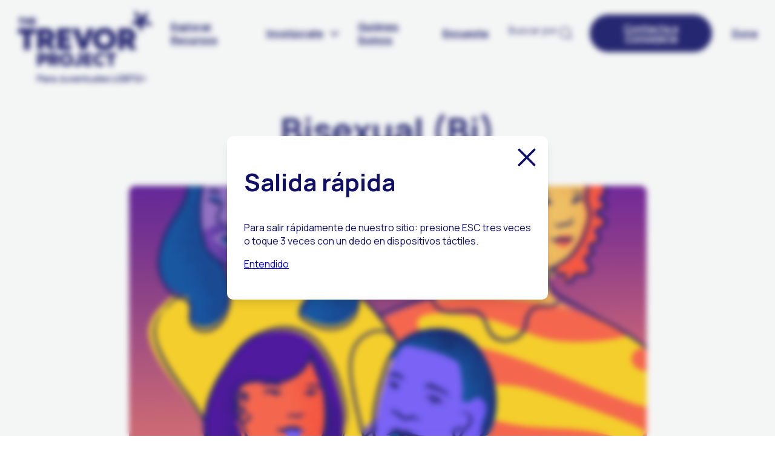

--- FILE ---
content_type: text/html; charset=UTF-8
request_url: https://www.thetrevorproject.mx/glosario/bisexual/
body_size: 12418
content:
<!doctype html>
<html class="no-js" lang="es-MX">
  <head>
  <meta charset="utf-8">
  <meta http-equiv="x-ua-compatible" content="ie=edge">
  <meta name="viewport" content="width=device-width, initial-scale=1, shrink-to-fit=no">
  
            <link rel="preload" as="font" crossorigin="anonymous" type="font/woff2" href="https://www.thetrevorproject.mx/wp-content/themes/trevor-mexico/public/fonts/manrope/manrope-400.4182e5.woff2">
                <link rel="preload" as="font" crossorigin="anonymous" type="font/woff2" href="https://www.thetrevorproject.mx/wp-content/themes/trevor-mexico/public/fonts/manrope/manrope-600.4182e5.woff2">
                <link rel="preload" as="font" crossorigin="anonymous" type="font/woff2" href="https://www.thetrevorproject.mx/wp-content/themes/trevor-mexico/public/fonts/manrope/manrope-700.4182e5.woff2">
                <link rel="preload" as="font" crossorigin="anonymous" type="font/woff2" href="https://www.thetrevorproject.mx/wp-content/themes/trevor-mexico/public/fonts/manrope/manrope-800.4182e5.woff2">
      
  
      <link rel="preconnect" href="https://www.googletagmanager.com">
  
  
  
  <script type="module">!function(){var e=navigator.userAgent,a=document.documentElement,n=a.className;n=n.replace("no-js","js"),/iPad|iPhone|iPod/.test(e)&&!window.MSStream&&(n+=" ua-ios"),a.className=n;window.TREVOR_QUICK_EXIT_URL='https://www.google.com/search?q=weather'}();</script>

  
      <script src="https://www.googletagmanager.com/gtm.js?id=GTM-57XVBTP" async></script>
    <script>
      window.dataLayer = window.dataLayer || [];
      window.dataLayer.push({'gtm.start': new Date().getTime(), event:'gtm.js'});
    </script>
  
  
      <meta name='robots' content='index, follow, max-image-preview:large, max-snippet:-1, max-video-preview:-1' />

	<!-- This site is optimized with the Yoast SEO plugin v19.14 - https://yoast.com/wordpress/plugins/seo/ -->
	<title>Bisexual (Bi) - The Trevor Project México</title>
	<link rel="canonical" href="https://www.thetrevorproject.mx/glosario/bisexual/" />
	<meta property="og:locale" content="es_ES" />
	<meta property="og:type" content="article" />
	<meta property="og:title" content="Bisexual (Bi) - The Trevor Project México" />
	<meta property="og:description" content="Persona que se siente atraída emocional, romántica o sexualmente por personas de más de un género." />
	<meta property="og:url" content="https://www.thetrevorproject.mx/glosario/bisexual/" />
	<meta property="og:site_name" content="The Trevor Project México" />
	<meta property="article:modified_time" content="2024-11-28T19:51:32+00:00" />
	<meta property="og:image" content="https://www.thetrevorproject.mx/wp-content/uploads/2024/07/TTP_BrandIllustrations_Community_Square-1024x1024.png" />
	<meta property="og:image:width" content="1024" />
	<meta property="og:image:height" content="1024" />
	<meta property="og:image:type" content="image/png" />
	<meta name="twitter:card" content="summary_large_image" />
	<meta name="twitter:label1" content="Est. reading time" />
	<meta name="twitter:data1" content="1 minute" />
	<script type="application/ld+json" class="yoast-schema-graph">{"@context":"https://schema.org","@graph":[{"@type":"WebPage","@id":"https://www.thetrevorproject.mx/glosario/bisexual/","url":"https://www.thetrevorproject.mx/glosario/bisexual/","name":"Bisexual (Bi) - The Trevor Project México","isPartOf":{"@id":"https://www.thetrevorproject.mx/#website"},"primaryImageOfPage":{"@id":"https://www.thetrevorproject.mx/glosario/bisexual/#primaryimage"},"image":{"@id":"https://www.thetrevorproject.mx/glosario/bisexual/#primaryimage"},"thumbnailUrl":"/wp-content/uploads/2024/07/TTP_BrandIllustrations_Community_Square.png","datePublished":"2022-05-16T15:09:41+00:00","dateModified":"2024-11-28T19:51:32+00:00","breadcrumb":{"@id":"https://www.thetrevorproject.mx/glosario/bisexual/#breadcrumb"},"inLanguage":"es-MX","potentialAction":[{"@type":"ReadAction","target":["https://www.thetrevorproject.mx/glosario/bisexual/"]}]},{"@type":"ImageObject","inLanguage":"es-MX","@id":"https://www.thetrevorproject.mx/glosario/bisexual/#primaryimage","url":"/wp-content/uploads/2024/07/TTP_BrandIllustrations_Community_Square.png","contentUrl":"/wp-content/uploads/2024/07/TTP_BrandIllustrations_Community_Square.png","width":2250,"height":2250},{"@type":"BreadcrumbList","@id":"https://www.thetrevorproject.mx/glosario/bisexual/#breadcrumb","itemListElement":[{"@type":"ListItem","position":1,"name":"Home","item":"https://www.thetrevorproject.mx/"},{"@type":"ListItem","position":2,"name":"Términos del glosario","item":"https://www.thetrevorproject.mx/glosario/"},{"@type":"ListItem","position":3,"name":"Bisexual (Bi)"}]},{"@type":"WebSite","@id":"https://www.thetrevorproject.mx/#website","url":"https://www.thetrevorproject.mx/","name":"The Trevor Project México","description":"Aquí para ti, aquí para todxs.","publisher":{"@id":"https://www.thetrevorproject.mx/#organization"},"potentialAction":[{"@type":"SearchAction","target":{"@type":"EntryPoint","urlTemplate":"https://www.thetrevorproject.mx/?s={search_term_string}"},"query-input":"required name=search_term_string"}],"inLanguage":"es-MX"},{"@type":"Organization","@id":"https://www.thetrevorproject.mx/#organization","name":"The Trevor Project México","url":"https://www.thetrevorproject.mx/","logo":{"@type":"ImageObject","inLanguage":"es-MX","@id":"https://www.thetrevorproject.mx/#/schema/logo/image/","url":"/wp-content/uploads/2022/10/1-1.png","contentUrl":"/wp-content/uploads/2022/10/1-1.png","width":1582,"height":839,"caption":"The Trevor Project México"},"image":{"@id":"https://www.thetrevorproject.mx/#/schema/logo/image/"}}]}</script>
	<!-- / Yoast SEO plugin. -->


<link rel='dns-prefetch' href='//www.thetrevorproject.mx' />
<link rel='dns-prefetch' href='//cdn.amplitude.com' />
<link rel="stylesheet" href="/wp/wp-includes/css/dist/block-library/style.min.css?ver=6.3.1"><style id='cb-carousel-style-inline-css' type='text/css'>
.wp-block-cb-carousel .slick-slide{overflow:hidden;padding-left:7.5px;padding-right:7.5px}.wp-block-cb-carousel .slick-dots li button:not(:hover):not(:active),.wp-block-cb-carousel .slick-next:not(:hover):not(:active),.wp-block-cb-carousel .slick-prev:not(:hover):not(:active){background-color:transparent}.wp-block-cb-carousel .slick-next:before,.wp-block-cb-carousel .slick-prev:before{color:#000}.wp-block-cb-carousel.alignfull .slick-next,.wp-block-cb-carousel.alignfull .slick-prev{z-index:1}.wp-block-cb-carousel.alignfull .slick-prev{left:25px}.wp-block-cb-carousel.alignfull .slick-next{right:25px}.wp-block-cb-carousel .wp-block-cover,.wp-block-cb-carousel .wp-block-image{margin-bottom:0}.wp-block-cb-carousel .wp-block-cover.aligncenter,.wp-block-cb-carousel .wp-block-image.aligncenter{margin-left:auto!important;margin-right:auto!important}.is-layout-flex .wp-block-cb-carousel{width:100%}

</style>
<style id='cb-carousel-v2-style-inline-css' type='text/css'>
.wp-block-cb-carousel-v2{position:relative}.wp-block-cb-carousel-v2[data-cb-pagination=true] .swiper-horizontal{margin-bottom:calc(var(--wp--custom--carousel-block--pagination-bullet-size, 8px)*4)}.wp-block-cb-carousel-v2 .cb-button-next,.wp-block-cb-carousel-v2 .cb-button-prev{color:var(--wp--custom--carousel-block--navigation-color,#000);height:var(--wp--custom--carousel-block--navigation-size,22px);margin-top:calc(0px - var(--wp--custom--carousel-block--navigation-size, 22px)/2);width:calc(var(--wp--custom--carousel-block--navigation-size, 22px)/44*27)}.wp-block-cb-carousel-v2 .cb-button-next:after,.wp-block-cb-carousel-v2 .cb-button-prev:after{font-size:var(--wp--custom--carousel-block--navigation-size,22px)}.wp-block-cb-carousel-v2 .cb-button-prev,.wp-block-cb-carousel-v2.cb-rtl .cb-button-next{left:calc(var(--wp--custom--carousel-block--navigation-size, 22px)*-1/44*27 - var(--wp--custom--carousel-block--navigation-sides-offset, 10px));right:auto}.wp-block-cb-carousel-v2 .cb-button-next,.wp-block-cb-carousel-v2.cb-rtl .cb-button-prev{left:auto;right:calc(var(--wp--custom--carousel-block--navigation-size, 22px)*-1/44*27 - var(--wp--custom--carousel-block--navigation-sides-offset, 10px))}.wp-block-cb-carousel-v2.cb-rtl .cb-button-next,.wp-block-cb-carousel-v2.cb-rtl .cb-button-prev{transform:scaleX(-1)}.wp-block-cb-carousel-v2 .cb-pagination.swiper-pagination-horizontal{bottom:calc(var(--wp--custom--carousel-block--pagination-bullet-size, 8px)*-2.5);display:flex;justify-content:center;top:var(--wp--custom--carousel-block--pagination-top,auto)}.wp-block-cb-carousel-v2 .cb-pagination .cb-pagination-bullet{background:var(--wp--custom--carousel-block--pagination-bullet-color,#999);height:var(--wp--custom--carousel-block--pagination-bullet-size,8px);opacity:var(--wp--custom--carousel-block--pagination-bullet-opacity,.5);width:var(--wp--custom--carousel-block--pagination-bullet-size,8px)}.wp-block-cb-carousel-v2 .cb-pagination .cb-pagination-bullet.swiper-pagination-bullet-active{background:var(--wp--custom--carousel-block--pagination-bullet-active-color,#000);opacity:var(--wp--custom--carousel-block--pagination-bullet-active-opacity,1)}.wp-block-cb-carousel-v2.alignfull .cb-button-next,.wp-block-cb-carousel-v2.alignfull .cb-button-prev{color:var(--wp--custom--carousel-block--navigation-alignfull-color,#000)}.wp-block-cb-carousel-v2.alignfull .cb-button-prev,.wp-block-cb-carousel-v2.alignfull.cb-rtl .cb-button-next{left:var(--wp--custom--carousel-block--navigation-sides-offset,10px);right:auto}.wp-block-cb-carousel-v2.alignfull .cb-button-next,.wp-block-cb-carousel-v2.alignfull.cb-rtl .cb-button-prev{left:auto;right:var(--wp--custom--carousel-block--navigation-sides-offset,10px)}.wp-block-cb-carousel-v2 .wp-block-image{margin-bottom:var(--wp--custom--carousel-block--image-margin-bottom,0);margin-top:var(--wp--custom--carousel-block--image-margin-top,0)}.wp-block-cb-carousel-v2 .wp-block-cover{margin-bottom:var(--wp--custom--carousel-block--cover-margin-bottom,0);margin-top:var(--wp--custom--carousel-block--cover-margin-top,0)}.wp-block-cb-carousel-v2 .wp-block-cover.aligncenter,.wp-block-cb-carousel-v2 .wp-block-image.aligncenter{margin-left:auto!important;margin-right:auto!important}

</style>
<style id='kadence-blocks-global-variables-inline-css' type='text/css'>
:root {--global-kb-font-size-sm:clamp(0.8rem, 0.73rem + 0.217vw, 0.9rem);--global-kb-font-size-md:clamp(1.1rem, 0.995rem + 0.326vw, 1.25rem);--global-kb-font-size-lg:clamp(1.75rem, 1.576rem + 0.543vw, 2rem);--global-kb-font-size-xl:clamp(2.25rem, 1.728rem + 1.63vw, 3rem);--global-kb-font-size-xxl:clamp(2.5rem, 1.456rem + 3.26vw, 4rem);--global-kb-font-size-xxxl:clamp(2.75rem, 0.489rem + 7.065vw, 6rem);}:root {--global-palette1: #3182CE;--global-palette2: #2B6CB0;--global-palette3: #1A202C;--global-palette4: #2D3748;--global-palette5: #4A5568;--global-palette6: #718096;--global-palette7: #EDF2F7;--global-palette8: #F7FAFC;--global-palette9: #ffffff;}
</style>
<link rel="stylesheet" href="/wp-content/themes/trevor-mexico/public/css/app.4d8da5.css"><script src="/wp-content/plugins/svg-support/vendor/DOMPurify/DOMPurify.min.js?ver=2.5.8" defer data-handle="bodhi-dompurify-library"></script><script src="/wp-content/themes/trevor-mexico/public/js/lib/jquery-3.7.0.min.js" defer data-handle="jquery-core"></script><script type='text/javascript' id='bodhi_svg_inline-js-extra'>
/* <![CDATA[ */
var svgSettings = {"skipNested":""};
/* ]]> */
</script>
<script src="/wp-content/plugins/svg-support/js/min/svgs-inline-min.js" defer data-handle="bodhi_svg_inline"></script><script>
cssTarget={"Bodhi":"img.style-svg","ForceInlineSVG":"style-svg"};ForceInlineSVGActive="false";frontSanitizationEnabled="on";
</script><script src="https://cdn.amplitude.com/script/75e7ba5f7e904a00b73e029dbe533858.experiment.js?ver=6.3.1" defer data-handle="aampli_plg_scr_web_experiment"></script><script src="https://cdn.amplitude.com/libs/analytics-browser-2.11.9-min.js.gz?ver=6.3.1" defer data-handle="aampli_plg_scr_setup"></script><script type='text/javascript' id='aampli_plg_scr_configure-js-extra'>
/* <![CDATA[ */
var aampliPlgScrPayload = {"apiKey":"75e7ba5f7e904a00b73e029dbe533858","sessionReplay":"0","sampleRate":"100","shouldChangeLibrary":"1","isEuServerZone":"0"};
/* ]]> */
</script>
<script src="/wp-content/plugins/amplitude/scripts/amplitude-configure.js?ver=6.3.1" defer data-handle="aampli_plg_scr_configure"></script><link rel="apple-touch-icon" sizes="180x180" href="/wp-content/uploads/fbrfg/apple-touch-icon.png">
<link rel="icon" type="image/png" sizes="32x32" href="/wp-content/uploads/fbrfg/favicon-32x32.png">
<link rel="icon" type="image/png" sizes="16x16" href="/wp-content/uploads/fbrfg/favicon-16x16.png">
<link rel="manifest" href="/wp-content/uploads/fbrfg/site.webmanifest">
<link rel="mask-icon" href="/wp-content/uploads/fbrfg/safari-pinned-tab.svg" color="#5bbad5">
<link rel="shortcut icon" href="/wp-content/uploads/fbrfg/favicon.ico">
<meta name="msapplication-TileColor" content="#da532c">
<meta name="msapplication-config" content="/wp-content/uploads/fbrfg/browserconfig.xml">
<meta name="theme-color" content="#ffffff"><style type="text/css">.broken_link, a.broken_link {
	text-decoration: line-through;
}</style><style id='critical/0'>:root{--layout-nav-bp:1140px;--wp--style--global--content-size:855px;--wp--style--global--wide-size:1110px}</style></head>
  <body class="glossary-term-template-default single single-glossary-term postid-22 wp-embed-responsive bisexual">
    <svg xmlns="http://www.w3.org/2000/svg" xmlns:xlink="http://www.w3.org/1999/xlink" style="height: 0; position: absolute; width: 0" focusable="false" preserveAspectRatio="xMidYMid meet" aria-hidden="true">
  <!-- NOTE: IDs must match file names to work with the svg() helper -->
  <!-- NOTE: “gradientUnits” doesn’t work on <linearGradient> in SVG sprites in Chrome -->
  <symbol id="sprite-close" xmlns="http://www.w3.org/2000/svg" viewBox="0 0 24 24" preserveAspectRatio="xMidYMid meet">
    <g stroke="currentColor"><path stroke="var(--icon-color)" d="m2 2 20 20M2 22 22 2" stroke-width="3" stroke-linecap="round" fill="none"/></g>
  </symbol>
  <symbol id="sprite-chev-left" xmlns="http://www.w3.org/2000/svg" viewBox="0 0 9 14" preserveAspectRatio="xMidYMid meet">
    <g fill="currentColor"><path fill="var(--icon-color)" d="m6.763.324 1.474 1.352L3.356 7l4.881 5.324-1.474 1.352L.643 7z"/></g>
  </symbol>
  <symbol id="sprite-chev-right" xmlns="http://www.w3.org/2000/svg" viewBox="0 0 10 18" preserveAspectRatio="xMidYMid meet">
    <g stroke="currentColor"><path stroke="var(--icon-color)" d="m1 17 8-8-8-8" stroke-width="1.5" stroke-linejoin="round" fill="none"/></g>
  </symbol>
  <symbol id="sprite-chev-down" xmlns="http://www.w3.org/2000/svg" viewBox="0 0 22 13" preserveAspectRatio="xMidYMid meet">
    <g stroke="currentColor"><path stroke="var(--icon-color)" d="m3 3 8 8 8-8" stroke-width="3" stroke-linejoin="round" fill="none"/></g>
  </symbol>
  <symbol id="sprite-download" xmlns="http://www.w3.org/2000/svg" viewBox="0 0 18 18" preserveAspectRatio="xMidYMid meet">
    <g fill="currentColor"><path fill="var(--icon-color)" d="M16.5 10.5a1 1 0 0 1 1 .88v3.45a2.67 2.67 0 0 1-2.47 2.66l-.2.01H3.17A2.67 2.67 0 0 1 .5 15.03l-.01-.2V11.5a1 1 0 0 1 2-.12v3.45a.67.67 0 0 0 .56.66l.1.01h11.67a.67.67 0 0 0 .66-.56l.01-.1V11.5a1 1 0 0 1 1-1ZM9 .5a1 1 0 0 1 1 .88V9.1l2.46-2.46a1 1 0 0 1 1.32-.09l.1.09a1 1 0 0 1 .08 1.32l-.09.09-4.16 4.17-.06.05-.1.07-.07.05-.12.05-.1.04-.08.01-.12.02h-.14l-.12-.02-.11-.03-.11-.04-.1-.06-.1-.06-.05-.05-4.2-4.2a1 1 0 0 1 1.32-1.5l.1.09L8 9.09V1.5a1 1 0 0 1 1-1Z"/></g>
  </symbol>
  <symbol id="sprite-external-link" xmlns="http://www.w3.org/2000/svg" viewBox="0 0 23 24" preserveAspectRatio="xMidYMid meet">
    <g fill="currentColor"><path fill="var(--icon-color)" d="M19.4 15.22h-1.43a.72.72 0 0 0-.72.72v5.03H2.87V6.59h6.47a.72.72 0 0 0 .72-.72V4.44a.72.72 0 0 0-.72-.72H2.16A2.16 2.16 0 0 0 0 5.87V21.7a2.16 2.16 0 0 0 2.16 2.15h15.8a2.16 2.16 0 0 0 2.16-2.15v-5.75a.72.72 0 0 0-.71-.72ZM21.93.84h-5.75a1.08 1.08 0 0 0-.76 1.84l1.6 1.6L6.06 15.24a1.08 1.08 0 0 0 0 1.53l1.02 1.02a1.08 1.08 0 0 0 1.53 0L19.55 6.83l1.6 1.6c.68.68 1.85.2 1.85-.76V1.92A1.08 1.08 0 0 0 21.92.84Z"/></g>
  </symbol>
  <symbol id="sprite-search" xmlns="http://www.w3.org/2000/svg" viewBox="0 0 21 22" preserveAspectRatio="xMidYMid meet">
    <g stroke="currentColor" stroke-width="1.5" stroke-linecap="round" fill="none"><path stroke="var(--icon-color)" d="M9.46 18.3a8.33 8.33 0 1 0 0-16.68 8.33 8.33 0 0 0 0 16.67Zm10.41 2.07-4.44-4.44"/></g>
  </symbol>
  <symbol id="sprite-logo-trevor-stacked-mx" xmlns="http://www.w3.org/2000/svg" viewBox="0 0 380 202" preserveAspectRatio="xMidYMid meet">
    <g fill="currentColor"><g fill="var(--icon-color)"><path fill="var(--icon-star-color)" d="m378.93 40.5-19.01.73a.73.73 0 0 1-.71-.99l5.08-13.66a.73.73 0 0 1 1.18-.28l13.92 12.97a.71.71 0 0 1-.46 1.23Zm-33.75-28.3a1 1 0 0 0 0-1.69C341.22 7.9 329.41.2 329.41.2a.71.71 0 0 0-1.09.74l3.8 18.23c.15.7.95 1.04 1.55.64l11.51-7.6v-.01Zm22.88-8.37a.57.57 0 0 0 .04-.22v-.06c0-.05 0-.1-.02-.14l-.02-.06a.91.91 0 0 0-.07-.14.08.08 0 0 0-.02-.04l-.13-.14-.04-.02-.13-.08-.06-.02a.32.32 0 0 0-.14-.03h-.06l-.14.01-.07.01a.95.95 0 0 0-.21.09l-49.23 32.72a.7.7 0 0 0-.31.74l.03.09c.06.17.18.32.35.4a.8.8 0 0 0 .22.06l20.38 2.49c.13.02.26.07.36.15.1.08.18.19.23.31l7.09 19.27c.02.06.05.1.08.15l.03.06.09.08c.02.02.04.05.07.06l.09.04.1.05.08.01.12.02.09-.01c.04 0 .08 0 .11-.02.03 0 .06-.03.08-.04l.11-.05.11-.1.05-.04a.56.56 0 0 0 .11-.2l8.78-23.63 11.81-31.78.04.01Z"/><path fill="var(--icon-text-color)" d="M54.38 200.77V182.2h7.67a9.57 9.57 0 0 1 1.49.1c1.07.16 1.96.52 2.66 1.07.7.55 1.22 1.24 1.56 2.08.34.84.51 1.77.51 2.79s-.17 1.94-.52 2.78a4.99 4.99 0 0 1-1.57 2.08c-.7.55-1.58.91-2.65 1.07a14 14 0 0 1-1.48.11h-4.56v6.49h-3.11Zm3.11-9.39h4.44c.17 0 .37 0 .58-.03.21-.02.41-.05.59-.1.52-.13.92-.36 1.22-.68.3-.33.51-.7.63-1.11a4.12 4.12 0 0 0 0-2.43 2.78 2.78 0 0 0-.63-1.12c-.3-.33-.7-.55-1.22-.68a3.45 3.45 0 0 0-.59-.1l-.58-.02h-4.44v6.27Zm16.9 9.78a5.23 5.23 0 0 1-2.55-.57 3.89 3.89 0 0 1-1.58-1.53 4.75 4.75 0 0 1-.21-3.91c.22-.54.57-1 1.03-1.39a5.51 5.51 0 0 1 1.81-.96c.56-.18 1.21-.34 1.97-.49.76-.15 1.57-.28 2.45-.41.88-.12 1.8-.26 2.77-.41l-1.11.63c0-.96-.21-1.67-.64-2.13-.44-.46-1.18-.68-2.22-.68-.63 0-1.23.15-1.82.44-.58.29-.99.8-1.22 1.51l-2.84-.89c.34-1.18 1-2.12 1.97-2.84a6.48 6.48 0 0 1 3.91-1.07c1.24 0 2.33.2 3.27.61.94.4 1.64 1.07 2.1 1.99.25.49.4.99.45 1.5.05.51.08 1.07.08 1.67v8.55h-2.72v-3.02l.45.49a6.2 6.2 0 0 1-2.2 2.21c-.84.47-1.89.7-3.14.7h-.01Zm.62-2.48a4 4 0 0 0 1.81-.37c.5-.25.9-.55 1.19-.92a4.06 4.06 0 0 0 .88-2.38l.03-1.25.96.28-2.41.39c-.67.11-1.25.22-1.73.32s-.91.21-1.28.33c-.36.13-.67.28-.92.45-.25.17-.44.37-.57.59-.13.22-.2.49-.2.79 0 .34.09.65.26.91s.42.47.75.62c.33.15.74.23 1.23.23v.01Zm10.34 2.09v-13.93h2.75v3.39l-.33-.44c.17-.46.4-.89.69-1.27.29-.38.63-.7 1.04-.95a4.3 4.3 0 0 1 1.14-.55 5.56 5.56 0 0 1 2.56-.18v2.9a4.05 4.05 0 0 0-1.43-.12c-.54.04-1.02.19-1.45.45-.43.23-.78.53-1.05.89s-.47.77-.6 1.23c-.13.46-.19.96-.19 1.49v7.08h-3.12l-.01.01Zm13.87.39a5.23 5.23 0 0 1-2.55-.57 3.89 3.89 0 0 1-1.58-1.53 4.56 4.56 0 0 1-.2-3.91c.22-.54.57-1 1.03-1.39a5.51 5.51 0 0 1 1.81-.96c.56-.18 1.21-.34 1.97-.49.75-.15 1.57-.28 2.45-.41.88-.12 1.8-.26 2.77-.41l-1.11.63c0-.96-.21-1.67-.65-2.13-.44-.46-1.18-.68-2.22-.68-.63 0-1.23.15-1.82.44-.58.29-.99.8-1.23 1.51l-2.84-.89c.34-1.18 1-2.12 1.97-2.84a6.4 6.4 0 0 1 3.91-1.07c1.24 0 2.33.2 3.27.61.94.4 1.64 1.07 2.1 1.99.25.49.4.99.45 1.5.05.51.08 1.07.08 1.67v8.55h-2.72v-3.02l.45.49a6.2 6.2 0 0 1-2.2 2.21c-.84.47-1.88.7-3.14.7Zm.62-2.48a4 4 0 0 0 1.81-.37c.5-.25.9-.55 1.19-.92a4.06 4.06 0 0 0 .88-2.38l.03-1.25.95.28-2.41.39c-.67.11-1.25.22-1.73.32s-.91.21-1.28.33c-.36.13-.67.28-.92.45-.25.17-.44.37-.57.59-.13.22-.2.49-.2.79 0 .34.09.65.26.91s.42.47.75.62c.33.15.74.23 1.23.23l.01.01Zm19.21 2.48c-1.42 0-2.6-.37-3.54-1.11a5.86 5.86 0 0 1-1.98-2.99l3.07-.74c.09.52.37.98.83 1.35a2.31 2.31 0 0 0 2.66.28c.4-.19.7-.51.9-.94.12-.27.19-.6.21-.99.02-.39.03-.83.03-1.33v-12.5h3.15v14.02c0 .43-.05.84-.13 1.22s-.24.78-.48 1.18a4.73 4.73 0 0 1-1.99 1.93c-.82.41-1.72.61-2.72.61l-.01.01Zm14.42.01a5.48 5.48 0 0 1-2.55-.52 4.56 4.56 0 0 1-1.6-1.32c-.4-.53-.69-1.1-.88-1.7a8.93 8.93 0 0 1-.37-1.71c-.06-.54-.08-.97-.08-1.31v-7.78h3.15v6.71c0 .43.03.91.09 1.45.06.54.2 1.05.42 1.55.22.5.55.9.98 1.22a2.9 2.9 0 0 0 1.76.48c.4 0 .79-.06 1.17-.19.38-.13.74-.35 1.05-.66.31-.31.57-.75.75-1.3.19-.55.28-1.25.28-2.09l1.84.79c0 1.19-.23 2.26-.69 3.22a5.51 5.51 0 0 1-5.33 3.16h.01Zm4.55-.4v-4.32h-.37v-9.61h3.12v13.93h-2.75Zm10.12 0-5.06-13.93h3.11l3.51 10.1 3.5-10.1h3.12l-5.06 13.93zm16.32.39c-1.41 0-2.65-.3-3.71-.92a6.5 6.5 0 0 1-2.5-2.54 7.58 7.58 0 0 1-.9-3.74c0-1.52.29-2.84.88-3.96a6.47 6.47 0 0 1 6.05-3.54c1.44 0 2.67.34 3.68 1.01a6.03 6.03 0 0 1 2.25 2.86 9.8 9.8 0 0 1 .55 4.35h-3.08v-1.13c0-1.51-.28-2.62-.8-3.31s-1.35-1.04-2.48-1.04c-1.27 0-2.22.39-2.84 1.18-.62.79-.93 1.94-.93 3.45 0 1.41.31 2.5.93 3.28.62.77 1.52 1.16 2.71 1.16.76 0 1.42-.17 1.98-.51.56-.34.98-.83 1.28-1.48l3.07.93a6.28 6.28 0 0 1-2.47 2.93 6.76 6.76 0 0 1-3.68 1.04l.01-.02Zm-4.8-6.49v-2.35h9.58v2.35h-9.58Zm13.58 6.1v-13.93h2.77v4.32h.37v9.61h-3.15.01Zm9.66 0v-6.71c0-.44-.03-.92-.09-1.46a5.1 5.1 0 0 0-.42-1.54c-.22-.49-.55-.9-.98-1.22a2.9 2.9 0 0 0-1.76-.48c-.4 0-.79.06-1.17.19-.38.13-.74.35-1.05.66-.31.31-.57.74-.75 1.29a6.5 6.5 0 0 0-.28 2.1l-1.84-.79c0-1.19.23-2.26.69-3.22a5.51 5.51 0 0 1 5.33-3.16c1.03 0 1.88.17 2.55.52.67.35 1.2.78 1.6 1.32.39.53.69 1.1.88 1.7.19.6.31 1.17.37 1.71s.08.97.08 1.31v7.78h-3.16Zm4.95-11.49v-2.44h9.71v2.44h-9.71Zm9.71 11.49c-.92.17-1.82.25-2.7.23a6.14 6.14 0 0 1-2.37-.49c-.7-.3-1.23-.79-1.59-1.45a4.04 4.04 0 0 1-.5-1.84c-.02-.63-.03-1.34-.03-2.13v-12.11h3.1v11.93c0 .56 0 1.05.02 1.47.01.42.1.77.26 1.03.31.52.8.8 1.48.86.68.06 1.45.03 2.32-.1v2.61l.01-.01Zm8.23.4a5.48 5.48 0 0 1-2.55-.52 4.46 4.46 0 0 1-1.6-1.32c-.4-.54-.69-1.1-.88-1.7a8.93 8.93 0 0 1-.37-1.71c-.06-.54-.08-.97-.08-1.31v-7.78h3.15v6.71c0 .43.03.91.09 1.45.06.54.2 1.05.42 1.55.22.5.55.9.98 1.22a2.9 2.9 0 0 0 1.76.48c.39 0 .79-.06 1.17-.19.39-.13.74-.35 1.05-.66.31-.31.56-.75.75-1.3.19-.55.28-1.25.28-2.09l1.84.79c0 1.19-.23 2.26-.69 3.22a5.51 5.51 0 0 1-5.33 3.16h.01Zm4.55-.4v-4.32h-.37v-9.61h3.12v13.93h-2.75Zm11.94.39a5.8 5.8 0 0 1-3.35-.97 6.5 6.5 0 0 1-2.22-2.63 8.74 8.74 0 0 1-.79-3.75c0-1.39.26-2.67.79-3.77a6.4 6.4 0 0 1 2.25-2.62 6.1 6.1 0 0 1 3.43-.96c1.31 0 2.43.32 3.33.96a5.9 5.9 0 0 1 2.04 2.62c.46 1.11.7 2.36.7 3.77a9.5 9.5 0 0 1-.7 3.75 5.95 5.95 0 0 1-2.08 2.64c-.92.64-2.06.97-3.42.97l.02-.01Zm.48-2.79c.83 0 1.51-.19 2.02-.57.51-.38.89-.92 1.12-1.61.23-.69.35-1.48.35-2.39 0-.91-.12-1.71-.35-2.39a3.27 3.27 0 0 0-1.1-1.6 3.1 3.1 0 0 0-1.93-.57c-.83 0-1.52.2-2.06.61s-.94.96-1.2 1.65a6.5 6.5 0 0 0-.39 2.3c0 .84.13 1.62.38 2.31s.64 1.24 1.17 1.64c.52.4 1.19.61 2 .61l-.01.01Zm3.5 2.4v-9.78h-.39v-8.79H229v18.57h-2.75.01Zm12.69.39c-1.41 0-2.65-.3-3.71-.92a6.5 6.5 0 0 1-2.5-2.54 7.58 7.58 0 0 1-.9-3.74c0-1.52.29-2.84.88-3.96a6.4 6.4 0 0 1 2.44-2.61 6.9 6.9 0 0 1 3.61-.93c1.44 0 2.67.34 3.68 1.01a6.03 6.03 0 0 1 2.25 2.86 9.8 9.8 0 0 1 .55 4.35h-3.08v-1.13c0-1.51-.28-2.62-.8-3.31s-1.35-1.04-2.48-1.04c-1.27 0-2.22.39-2.84 1.18-.62.79-.93 1.94-.93 3.45 0 1.41.31 2.5.93 3.28.62.77 1.52 1.16 2.71 1.16.76 0 1.42-.17 1.98-.51.56-.34.98-.83 1.28-1.48l3.07.93a6.28 6.28 0 0 1-2.47 2.93 6.76 6.76 0 0 1-3.68 1.04l.01-.02Zm-4.8-6.49v-2.35h9.58v2.35h-9.58Zm19.37 6.49a7.02 7.02 0 0 1-4.19-1.16 4.78 4.78 0 0 1-1.96-3.26l3.17-.49c.16.69.52 1.23 1.08 1.62.56.39 1.26.59 2.12.59.75 0 1.33-.15 1.73-.44.41-.3.61-.7.61-1.22 0-.32-.08-.57-.23-.77-.15-.2-.48-.38-.99-.56-.51-.18-1.29-.41-2.33-.68-1.17-.31-2.1-.64-2.79-1a3.64 3.64 0 0 1-1.48-1.27 3.34 3.34 0 0 1-.45-1.78c0-.87.23-1.62.68-2.27a4.43 4.43 0 0 1 1.91-1.49 7.31 7.31 0 0 1 2.89-.52c1.11 0 2.04.17 2.88.5.84.33 1.52.81 2.03 1.43.52.62.83 1.35.96 2.18l-3.17.57a2.05 2.05 0 0 0-.81-1.41 3.24 3.24 0 0 0-1.84-.58 3.16 3.16 0 0 0-1.77.33c-.45.26-.67.63-.67 1.1 0 .27.09.49.27.68.18.19.54.38 1.09.57.55.19 1.36.42 2.44.7 1.11.28 2 .61 2.66.97.67.37 1.15.8 1.44 1.31.3.51.44 1.12.44 1.84 0 1.4-.51 2.5-1.53 3.3-1.02.8-2.43 1.2-4.22 1.2l.03.01Zm14-.39V182.2h3.11v15.66h8.2v2.91h-11.31zm20.65.39c-1.2 0-2.33-.21-3.39-.64a7.79 7.79 0 0 1-2.77-1.88 8.7 8.7 0 0 1-1.86-3.04 11.9 11.9 0 0 1-.67-4.12c0-2.03.38-3.76 1.13-5.2a8.1 8.1 0 0 1 3.11-3.31 8.66 8.66 0 0 1 4.45-1.15c2.29 0 4.1.53 5.44 1.59a7.87 7.87 0 0 1 2.71 4.47l-3.17.5a5.49 5.49 0 0 0-1.73-2.64 4.65 4.65 0 0 0-3.06-.99 5.27 5.27 0 0 0-3.11.81 5.06 5.06 0 0 0-1.86 2.36 9.25 9.25 0 0 0-.62 3.56c0 1.36.21 2.54.62 3.54.41 1 1.03 1.78 1.86 2.34.83.56 1.87.85 3.11.86.94 0 1.76-.16 2.46-.51a4.25 4.25 0 0 0 1.73-1.59c.45-.71.75-1.6.9-2.66h-3.28v-2.44h6.58c.02.14.03.34.04.61l.01.48c0 1.75-.35 3.31-1.04 4.67a7.8 7.8 0 0 1-2.97 3.21 8.86 8.86 0 0 1-4.63 1.16l.01.01Zm11.22-.39V182.2h7.36c1.25 0 2.29.25 3.09.75.8.5 1.4 1.15 1.79 1.93.39.78.59 1.59.59 2.42 0 1.02-.24 1.89-.73 2.61a3.55 3.55 0 0 1-1.98 1.44v-.64c1.17.27 2.06.82 2.66 1.66.6.84.91 1.8.91 2.88 0 1.08-.21 2.06-.63 2.89a4.49 4.49 0 0 1-1.88 1.93c-.83.46-1.86.7-3.08.7h-8.11.01Zm3.15-11.16h4.18c.45 0 .85-.09 1.2-.26a2.05 2.05 0 0 0 1.15-2c0-.64-.21-1.18-.62-1.61a2.28 2.28 0 0 0-1.73-.64h-4.18v4.51Zm0 8.23h4.58c.54 0 1.03-.11 1.46-.33.43-.22.77-.53 1.01-.93.25-.4.37-.88.37-1.42 0-.5-.11-.95-.32-1.34a2.45 2.45 0 0 0-.94-.95 2.9 2.9 0 0 0-1.48-.36h-4.67v5.33h-.01Zm17.07 2.93v-15.66h-6.01v-2.91h15.13v2.91h-6.01v15.66zm19.03.39a8.95 8.95 0 0 1-4.77-1.22 8.05 8.05 0 0 1-3.05-3.4 11.38 11.38 0 0 1-1.06-5.06c0-1.92.35-3.6 1.06-5.06a8.11 8.11 0 0 1 3.05-3.4 8.86 8.86 0 0 1 4.77-1.22 9 9 0 0 1 4.78 1.22 8.01 8.01 0 0 1 3.06 3.4 11.38 11.38 0 0 1 1.06 5.06c0 1.92-.35 3.6-1.06 5.06a8.07 8.07 0 0 1-3.06 3.4 9 9 0 0 1-4.78 1.22Zm0-2.93c1.25 0 2.28-.27 3.11-.83a5.09 5.09 0 0 0 1.87-2.36c.42-1.02.62-2.2.62-3.56a9.3 9.3 0 0 0-.62-3.54 5.14 5.14 0 0 0-1.87-2.34 5.53 5.53 0 0 0-3.11-.86c-1.25 0-2.28.27-3.11.83a5.06 5.06 0 0 0-1.86 2.36 9.25 9.25 0 0 0-.62 3.56c0 1.36.21 2.54.62 3.54.41 1 1.03 1.78 1.86 2.34.83.56 1.87.85 3.11.86Zm6.68 2.93-5.3-5.27 1.95-1.95 5.27 5.27-1.92 1.95Zm9.81-3.84v-4.62h-4.62v-2.44h4.62v-4.6h2.44v4.6h4.59v2.44h-4.59v4.62zm-218.61-78.87c11.5 0 19.65 7.83 19.65 18.8s-8.18 18.8-19.65 18.8c-11.5 0-19.71-7.86-19.71-18.8 0-10.94 8.21-18.8 19.71-18.8Zm43.83.91v23.52c0 7.75-5.59 13.17-13.88 13.17-4.88 0-8.88-1.9-11.34-5.06l7.3-5.86a5.13 5.13 0 0 0 4.04 1.74c2.33 0 3.95-1.73 3.95-4.5v-23.01h9.93Zm50.73-.91c6.14 0 11.37 2.66 14.66 7.04l-8.42 4.95a8.2 8.2 0 0 0-6.21-2.78 9.4 9.4 0 0 0-9.34 9.62 9.34 9.34 0 0 0 9.34 9.54v-.01c2.52 0 4.7-1.05 6.21-2.84l8.45 4.97c-3.3 4.44-8.53 7.11-14.69 7.11h-.35c-10.73-.17-18.68-8.12-18.68-18.77 0-10.77 8.14-18.83 19.03-18.83Zm-23.01.92v8.52h-13.08v5.27h11.75v8.09h-11.75v5.36h13.51v8.54h-23.33v-35.78h22.9Zm69.16-.01v8.88h-9.72v26.91h-9.9v-26.91h-9.72v-8.88h29.34Zm-176.31.01c7.71 0 13.31 5.18 13.31 12.66 0 4.39-2.14 7.99-5.68 10.11l7.11 13.01h-11l-5.81-10.95h-3.58v10.95h-9.86v-35.78h15.51Zm-31.2-.01c7.61 0 13.26 5.42 13.26 12.93h-.01c0 7.5-5.65 12.97-13.26 12.97h-5.35v9.88h-9.88v-35.78h15.24Zm66.8 8.28c-5.45 0-9.45 4.05-9.45 9.62 0 5.57 4 9.62 9.45 9.62 5.45 0 9.39-4.02 9.39-9.62s-3.94-9.62-9.39-9.62Zm-67.99.33h-4.17v8.68h4.17c2.59 0 4.31-1.8 4.31-4.34s-1.71-4.34-4.31-4.34Zm31.24.16h-4.5v7.77h4.5c2.76 0 4.34-1.66 4.34-3.9s-1.59-3.87-4.34-3.87Zm144.42-80c19.4 0 33.14 13.21 33.14 31.7s-13.79 31.7-33.14 31.7c-19.4 0-33.24-13.25-33.24-31.7s13.84-31.7 33.24-31.7ZM49.65 49.66v14.97H33.26v45.38h-16.7V64.63H.17V49.66h49.48Zm30.99 0c13.01 0 22.44 8.74 22.44 21.36 0 7.4-3.62 13.47-9.58 17.04l11.98 21.95H86.92l-9.79-18.46v-.01H71.1V110H54.48V49.66h26.16Zm228.77 0c13.01 0 22.44 8.74 22.44 21.36 0 7.4-3.62 13.47-9.58 17.04l11.98 21.95h-18.56l-9.79-18.46v-.01h-6.03V110h-16.62V49.66h26.16Zm-160.2 0v14.37h-22.06v8.88h19.82v13.64h-19.82v9.03h22.79V110H110.6V49.66h38.61Zm22.49 0 12.32 37.51 12.02-37.51h18.86L191.8 110h-15.48l-23.59-60.34h18.97Zm72.49 13.94c-9.18 0-15.93 6.83-15.93 16.23s6.75 16.23 15.93 16.23 15.83-6.78 15.83-16.23-6.65-16.23-15.83-16.23Zm-165.5.84H71.1v13.1h7.59c4.65 0 7.32-2.8 7.32-6.57 0-3.77-2.68-6.53-7.32-6.53Zm228.77 0h-7.59v13.1h7.59c4.65 0 7.32-2.8 7.32-6.57 0-3.77-2.68-6.53-7.32-6.53ZM23.1 20.19v6.94h5.77v-6.94h5.34v19.23h-5.34v-7.38H23.1v7.38h-5.34V20.19h5.34Zm-7.1 0v4.77h-5.23v14.46H5.45V24.96H.23v-4.77H16Zm33.34-.01v4.58h-7.03v2.83h6.32v4.35h-6.32v2.88h7.27v4.59H37.04V20.18h12.3Z"/></g></g>
  </symbol>
</svg>
        
          <div class="Popup l-padding" id="quick_exit" aria-label="Quick exit dialog">
  <div class="Popup-wrap l-wrap--narrow">
    
    <a class="Popup-close" href="#" data-modal-close>
      <span class="u-screenreader">Cerrar ventana</span>
      <svg xmlns="http://www.w3.org/2000/svg" viewBox="0 0 24 24" preserveAspectRatio="xMidYMid meet" focusable="false" aria-hidden="true" width="16" height="16" class="icon">
  <g stroke="currentColor">
    <path stroke="var(--icon-color)" d="m2 2 20 20M2 22 22 2" stroke-width="3" stroke-linecap="round" fill="none"/>
  </g>
</svg>
    </a>
    <div class="Popup-content u-richtext">
      <h2>Salida rápida</h2>

              <p>Para salir rápidamente de nuestro sitio: presione ESC tres veces<br>o toque 3 veces con un dedo en dispositivos táctiles.</p>
            
      <a href="#" data-modal-close>
        Entendido
      </a>
    </div>
  </div>
</div>
      <a class="SkipLink" href="#title">Skip to content</a>

      
            <header class="Header mzp-is-sticky " id="header">
  <div class="Header-wrap l-wrap--wide">
    
          <div class="Header-logo">
          <a class="Header-logo-link" href="https://www.thetrevorproject.mx/">
        <span class="u-screenreader">The Trevor Project México</span>
        <svg xmlns="http://www.w3.org/2000/svg" viewBox="0 0 380 202" preserveAspectRatio="xMidYMid meet" focusable="false" aria-hidden="true" width="150" height="79.736842105263" class="Header-logo-image hide-sticky" xmlns:xlink="http://www.w3.org/1999/xlink"><use xlink:href="#sprite-logo-trevor-stacked-mx"/></svg>
        <svg xmlns="http://www.w3.org/2000/svg" viewBox="0 0 42 40" preserveAspectRatio="xMidYMid meet" focusable="false" aria-hidden="true" width="47" height="44.761904761905" class="Header-logo-image show-sticky">
  <g fill="#ff5a3d">
    <path fill="var(--icon-color)" d="m40.77 26.73-12.6.47a.49.49 0 0 1-.5-.42.48.48 0 0 1 .03-.24l3.36-9.03a.48.48 0 0 1 .78-.19l9.24 8.6a.48.48 0 0 1-.31.8ZM18.39 8a.66.66 0 0 0 0-1.11L7.94.08a.47.47 0 0 0-.73.5l2.52 12.04a.66.66 0 0 0 1.04.42l7.62-5.03Zm15.17-5.53V2.3a.4.4 0 0 0 0-.1v-.04a.56.56 0 0 0-.05-.09.55.55 0 0 0-.09-.09.4.4 0 0 0-.08-.05h-.37l-.13.06L.22 23.55a.45.45 0 0 0-.22.36v.2a.43.43 0 0 0 .38.3l13.52 1.66c.08 0 .16.04.23.1.07.05.12.12.15.2l4.77 12.74.05.1.06.05.05.05h.05l.07.03h.33l.07-.03.07-.07h.03l.07-.14 5.83-15.61 7.83-21Z"/>
  </g>
</svg>
      </a>
          </div><!-- Header-logo -->
    
    
    <a class="Header-navToggle" href="#nav" id="nav-toggle" data-modal="nav">
      <span class="Header-navToggle-icon icon"></span>
      <span class="is-active-hide u-screenreader" role="text">Open navigation menu.</span>
      <span class="is-active-show u-screenreader" role="text">Close navigation menu.</span>
    </a>

    
    <div class="Nav" id="nav" aria-label="Main nav menu">
      <div class="Nav-wrap">
        
        <a class="Header-navToggle Header-navToggle--close"
          href="#nav-toggle"
          data-modal-close
          aria-label="Close navigation menu.">
          <svg xmlns="http://www.w3.org/2000/svg" viewBox="0 0 24 24" preserveAspectRatio="xMidYMid meet" focusable="false" aria-hidden="true" width="27" height="27" class="icon" xmlns:xlink="http://www.w3.org/1999/xlink"><use xlink:href="#sprite-close"/></svg>
        </a>

        
        
        <nav class="Header-nav Nav-content" role="navigation" aria-label="Main nav">
                    <div class="Nav-secondary hide-desktop">
                          <a class="Nav-secondary-link btn-solid u-rounded"
                href="https://www.thetrevorproject.mx/ayuda/"
                >
                Contacta a Consejería
              </a>
                                                  <a class="Nav-secondary-link btn-solid u-rounded"
                href="https://www.thetrevorproject.mx/dona/"
                >
                Dona
              </a>
                      </div>
                  
          <ul class="Nav-list Nav-primary" role="list">
  <li class="Nav-item Nav-primary-item">
              
        <a class="Nav-link Nav-primary-link level-0"
          href="/recursos"
          >
          Explorar Recursos
        </a>
          </li>
          <li class="Nav-item Nav-primary-item has-menu">
              
                <a class="Nav-toggle Nav-primary-link level-0"
          href="#involucrate"
          data-expands="involucrate"
          data-expands-height
          aria-label="Involúcrate">
            Involúcrate
            <svg xmlns="http://www.w3.org/2000/svg" viewBox="0 0 22 13" preserveAspectRatio="xMidYMid meet" focusable="false" aria-hidden="true" width="22" height="13" class="icon" xmlns:xlink="http://www.w3.org/1999/xlink"><use xlink:href="#sprite-chev-down"/></svg>
          </span>
        </a>
        
        <div class="Nav-sublist Nav-primary-sublist level-0" id="involucrate">
          <ul class="Nav-sublist-list Nav-primary-sublist-list" role="list">
            
                        
            <li class="Nav-item Nav-primary-item">
              
        <a class="Nav-link Nav-primary-link level-1"
          href="https://www.thetrevorproject.mx/orgullo/"
          >
          Orgullo
        </a>
          </li>
          <li class="Nav-item Nav-primary-item">
              
        <a class="Nav-link Nav-primary-link level-1"
          href="https://www.thetrevorproject.mx/dona/"
          >
          Dona
        </a>
          </li>
          <li class="Nav-item Nav-primary-item">
              
        <a class="Nav-link Nav-primary-link level-1"
          href="https://www.thetrevorproject.mx/empresas/"
          >
          Empresas
        </a>
          </li>
          <li class="Nav-item Nav-primary-item">
              
        <a class="Nav-link Nav-primary-link level-1"
          href="https://www.thetrevorproject.mx/voluntariado/"
          >
          Voluntariado
        </a>
          </li>
          <li class="Nav-item Nav-primary-item">
              
        <a class="Nav-link Nav-primary-link level-1"
          href="https://www.thetrevorproject.mx/trabaja-con-nosotrxs/"
          >
          Empleo
        </a>
          </li>
            </ul>
        </div>
          </li>
          <li class="Nav-item Nav-primary-item">
              
        <a class="Nav-link Nav-primary-link level-0"
          href="https://www.thetrevorproject.mx/acerca-de-trevor/"
          >
          Quiénes Somos
        </a>
          </li>
          <li class="Nav-item Nav-primary-item">
              
        <a class="Nav-link Nav-primary-link level-0"
          href="https://www.thetrevorproject.mx/encuesta"
          >
          Encuesta
        </a>
          </li>
  </ul>

          
          <form class="Nav-search " method="get" action="https://www.thetrevorproject.mx/" role="search">
  <label class="u-screenreader" for="nav-search-mobile">Buscar por</label>
  <input class="Nav-search-input" id="nav-search-mobile" type="search" name="s" placeholder="Buscar por" value="" results="0" spellcheck>
  <button class="Nav-search-submit" type="submit">
    <svg xmlns="http://www.w3.org/2000/svg" viewBox="0 0 21 22" preserveAspectRatio="xMidYMid meet" focusable="false" aria-hidden="true" width="21" height="22" class="icon">
  <g stroke="currentColor" stroke-width="1.5" stroke-linecap="round" fill="none">
    <path stroke="var(--icon-color)" d="M9.46 18.3a8.33 8.33 0 1 0 0-16.68 8.33 8.33 0 0 0 0 16.67Zm10.41 2.07-4.44-4.44"/>
  </g>
</svg>
    <span class="u-screenreader">Enviar</span>
  </button>
</form>

          
                      <div class="Nav-secondary hide-mobile">
                              <a class="Nav-secondary-link btn-solid u-rounded"
                  href="https://www.thetrevorproject.mx/ayuda/"
                  >
                  Contacta a Consejería
                </a>
                                                          <a class="Nav-secondary-link btn-solid u-rounded"
                  href="https://www.thetrevorproject.mx/dona/"
                  >
                  Dona
                </a>
                          </div>
                  </nav>
      </div>
    </div>

  </div><!-- end Header-wrap -->
</header>
        <main class="Main" id="main">
      
                  <div class="PageHeader has-image">
  
  <div class="PageHeader-background l-padding" data-hero>
    <div class="PageHeader-wrap l-wrap--narrow">
      <h1 class="PageHeader-title f-title" id="title">
        Bisexual (Bi)
      </h1>

          </div>
  </div>

      <div class="l-padding">
      <div class="l-wrap--narrow">
        <img alt="" class="PageHeader-image" sizes="(max-width: 914px) 93vw, 855px" srcset="https://www.thetrevorproject.mx/wp-content/uploads/fly-images/2731/TTP_BrandIllustrations_Community_Square-640x360-c.png 640w,https://www.thetrevorproject.mx/wp-content/uploads/fly-images/2731/TTP_BrandIllustrations_Community_Square-960x540-c.png 960w,https://www.thetrevorproject.mx/wp-content/uploads/fly-images/2731/TTP_BrandIllustrations_Community_Square-1200x675-c.png 1200w,https://www.thetrevorproject.mx/wp-content/uploads/fly-images/2731/TTP_BrandIllustrations_Community_Square-1600x900-c.png 1600w" src="https://www.thetrevorproject.mx/wp-content/uploads/fly-images/2731/TTP_BrandIllustrations_Community_Square-640x360-c.png">
      </div>
    </div>
  </div><!-- end PageHeader -->

  <div class="l-padding">
    <div class="u-richtext f-scale l-wrap--narrow l-block-wrap">
               
<p>Persona que se siente atraída emocional, romántica o sexualmente por personas de más de un género.</p>
          </div>
  </div>
          </main>

    
          <div class="StickyCta">
        <a class="StickyCta-link btn-solid u-rounded" href="https://www.thetrevorproject.mx/ayuda/">
          Contacta a Consejería
        </a>
      </div>
    
        <footer class="Footer bg-purple l-padding" id="footer">
  <div class="Footer-wrap l-wrap--wide">

    <div class="Footer-primary">
      <a class="Footer-logo" href="https://www.thetrevorproject.mx/">
        <span class="u-screenreader">The Trevor Project México</span>
        <svg xmlns="http://www.w3.org/2000/svg" viewBox="0 0 380 202" preserveAspectRatio="xMidYMid meet" focusable="false" aria-hidden="true" width="270" height="143.52631578947" class="Footer-logo-image" xmlns:xlink="http://www.w3.org/1999/xlink"><use xlink:href="#sprite-logo-trevor-stacked-mx"/></svg>
      </a>

      <p class="Footer-tagline">The Trevor Project es la organización líder en intervención en crisis y prevención del suicidio para las juventudes LGBTQ+ (lesbianas, gays, bisexuales, transgénero, queer y más). The Trevor Project en México cuenta con personal capacitado que atiende a las juventudes cuando se enfrentan a temas como salir del clóset, identidad de género, la depresión y la ideación suicida.</p>

      <a class="Footer-button btn-border" href="https://www.thetrevorproject.org">
        Ir a thetrevorproject.org (inglés)
        <svg xmlns="http://www.w3.org/2000/svg" viewBox="0 0 23 24" preserveAspectRatio="xMidYMid meet" focusable="false" aria-hidden="true" width="23" height="24" class="icon" xmlns:xlink="http://www.w3.org/1999/xlink"><use xlink:href="#sprite-external-link"/></svg>
      </a>

      
              <p class="Footer-social-title">
          Síguenos
        </p>
            <ul class="Footer-social" role="list">
                                                <li class="Footer-social-item">
              <a class="Footer-social-link" href="https://www.facebook.com/TrevorProjectMX/">
                <svg xmlns="http://www.w3.org/2000/svg" viewBox="0 0 17 30" preserveAspectRatio="xMidYMid meet" focusable="false" aria-hidden="true" width="11" height="19.411764705882" class="icon facebook-outline">
  <g stroke="currentColor" stroke-width="2" stroke-linejoin="round" fill="none">
    <path stroke="var(--icon-color)" d="M16 1.67h-4a6.67 6.67 0 0 0-6.67 6.66v4h-4v5.34h4v10.66h5.34V17.67h4L16 12.33h-5.33v-4A1.33 1.33 0 0 1 12 7h4V1.67Z"/>
  </g>
</svg>
                @trevorprojectmx
              </a>
            </li>
                                        <li class="Footer-social-item">
              <a class="Footer-social-link" href="https://www.instagram.com/trevorprojectmx/">
                <svg xmlns="http://www.w3.org/2000/svg" viewBox="0 0 30 30" preserveAspectRatio="xMidYMid meet" focusable="false" aria-hidden="true" width="19" height="19" class="icon instagram-outline">
  <g stroke="currentColor" stroke-width="2" stroke-linejoin="round" fill="none">
    <path stroke="var(--icon-color)" d="M21.67 1.67H8.33a6.67 6.67 0 0 0-6.66 6.66v13.34a6.67 6.67 0 0 0 6.66 6.66h13.34a6.67 6.67 0 0 0 6.66-6.66V8.33a6.67 6.67 0 0 0-6.66-6.66Z"/>
    <path stroke="var(--icon-color)" d="M20.33 14.16a5.33 5.33 0 1 1-10.55 1.56 5.33 5.33 0 0 1 10.55-1.56ZM22.33 7.67h.02" stroke-linecap="round"/>
  </g>
</svg>
                @trevorprojectmx
              </a>
            </li>
                                        <li class="Footer-social-item">
              <a class="Footer-social-link" href="https://www.tiktok.com/@trevorprojectmx">
                <svg xmlns="http://www.w3.org/2000/svg" viewBox="0 0 33 42" preserveAspectRatio="xMidYMid meet" focusable="false" aria-hidden="true" width="22" height="28" class="icon tiktok-outline">
  <g fill="currentColor" stroke="currentColor" stroke-width="1" stroke-linejoin="round">
    <path fill="var(--icon-color)" stroke="var(--icon-color)" d="M31.6 5.2a.72.72 0 0 0-.67-.08 3.96 3.96 0 0 1-4.9-1.28 4.07 4.07 0 0 1-.82-2.4.68.68 0 0 0-.22-.52.67.67 0 0 0-.52-.23h-7.58c-.44 0-.74.3-.74.75v26.79a2.52 2.52 0 0 1-2.53 2.33c-1.4 0-2.6-1.2-2.6-2.63 0-1.35.97-2.4 2.3-2.55.38-.07.68-.37.68-.75v-8.7c0-.45-.3-.75-.75-.75h-.15C6.27 15.48 1 21.03 1 27.93 1 35 6.64 40.7 13.62 40.7c6.54 0 12.04-5.1 12.56-11.63.07-.08.07-.23.07-.3V14.28a13 13 0 0 0 5.12.22c.37-.07.6-.37.6-.75V5.8c0-.23-.15-.45-.37-.6Zm-1.12 7.95c-1.7.15-3.27 0-4.82-.53-.23-.07-.45 0-.67.08a.68.68 0 0 0-.3.6v15.16c0 .07 0 .15-.07.22A11.22 11.22 0 0 1 13.55 39.2 11.18 11.18 0 0 1 2.41 27.93c0-5.85 4.3-10.65 10.03-11.18v7.28a4.16 4.16 0 0 0-2.97 3.9 4.14 4.14 0 0 0 4.08 4.13c2 0 3.71-1.5 4.01-3.45.07-.08.07-.23.07-.3V2.19h6.17c.15.98.52 1.8 1.04 2.55a5.45 5.45 0 0 0 5.64 2.1v6.31Z"/>
  </g>
</svg>
                @trevorprojectmx
              </a>
            </li>
                                        <li class="Footer-social-item">
              <a class="Footer-social-link" href="https://www.youtube.com/@TheTrevorProjectLatinoamerica/featured">
                <svg xmlns="http://www.w3.org/2000/svg" viewBox="0 0 44 32" preserveAspectRatio="xMidYMid meet" focusable="false" aria-hidden="true" width="19" height="13.818181818182" class="icon youtube-outline">
  <g fill="currentColor">
    <path fill="var(--icon-color)" d="M28.83 15.4a.5.5 0 0 1 0 .9l-5.14 2.63-5.27 2.7a.5.5 0 0 1-.73-.44V10.5c0-.37.4-.61.73-.44l5.27 2.7 5.14 2.64Z"/>
  </g>
  <g stroke="currentColor" stroke-width="3" stroke-linejoin="round" fill="none">
    <path stroke="var(--icon-color)" d="M35.23 2H8.77A6.77 6.77 0 0 0 2 8.77v14.15a6.77 6.77 0 0 0 6.77 6.77h26.46A6.77 6.77 0 0 0 42 22.92V8.77A6.77 6.77 0 0 0 35.23 2Z"/>
  </g>
</svg>
                @TheTrevorProjectLatinoamerica/
              </a>
            </li>
                        </ul>
    </div>

    <div class="Footer-secondary">
      
      <div class="Footer-sitemap">
        <ul class="Footer-sitemap-list" role="list">
    <li class="Footer-sitemap-item">
              
        <a class="Footer-sitemap-link level-0"
          href="https://www.thetrevorproject.mx/condiciones-de-servicio/"
          >
          Términos y Condiciones de Servicio
        </a>
          </li>
          <li class="Footer-sitemap-item">
              
        <a class="Footer-sitemap-link level-0"
          href="https://www.thetrevorproject.mx/aviso-de-privacidad/"
          >
          Aviso de Privacidad
        </a>
          </li>
    </ul>
      </div>
    </div>
  </div>

      <p class="Footer-copyright l-wrap--wide">
      ©2022 The Trevor Project Mexico For LGBTQ Young Lives,&nbsp;A.C.
    </p>
    </footer>
    <script src="/wp-content/themes/trevor-mexico/public/js/app.bbd28a.js" type="module" data-handle="app/0"></script>  </body>
</html>


--- FILE ---
content_type: text/css
request_url: https://www.thetrevorproject.mx/wp-content/themes/trevor-mexico/public/css/app.4d8da5.css
body_size: 22862
content:
.flickity-enabled{position:relative}.flickity-enabled:focus{outline:0}.flickity-viewport{height:100%;overflow:hidden;position:relative;touch-action:pan-y}.flickity-slider{height:100%;left:0;position:absolute;width:100%}.flickity-rtl .flickity-slider{left:unset;right:0}.flickity-enabled.is-draggable{-webkit-tap-highlight-color:rgba(0,0,0,0);-webkit-user-select:none;user-select:none}.flickity-enabled.is-draggable .flickity-viewport{cursor:move;cursor:grab}.flickity-enabled.is-draggable .flickity-viewport.is-pointer-down{cursor:grabbing}.flickity-cell{left:0;position:absolute}.flickity-rtl .flickity-cell{left:unset;right:0}.flickity-button{background:#ffffffbf;border:none;color:#333;position:absolute}.flickity-button:hover{background:#fff;cursor:pointer}.flickity-button:focus{box-shadow:0 0 0 5px #19f;outline:0}.flickity-button:active{opacity:.6}.flickity-button:disabled{cursor:auto;opacity:.3;pointer-events:none}.flickity-button-icon{fill:currentColor}.flickity-prev-next-button{border-radius:50%;height:44px;top:50%;transform:translateY(-50%);width:44px}.flickity-prev-next-button.previous{left:10px}.flickity-prev-next-button.next{right:10px}.flickity-rtl .flickity-prev-next-button.previous{left:auto;right:10px}.flickity-rtl .flickity-prev-next-button.next{left:10px;right:auto}.flickity-prev-next-button .flickity-button-icon{height:60%;left:20%;position:absolute;top:20%;width:60%}.flickity-page-dots{bottom:-25px;display:flex;flex-wrap:wrap;justify-content:center;position:absolute;text-align:center;width:100%}.flickity-rtl .flickity-page-dots{direction:rtl}.flickity-page-dot{appearance:none;background:#33333340;border:none;border-radius:50%;cursor:pointer;display:block;height:10px;margin:0 8px;overflow:hidden;padding:0;text-indent:-9999px;width:10px}.flickity-rtl .flickity-page-dot{text-indent:9999px}.flickity-page-dot:focus{box-shadow:0 0 0 5px #19f;outline:0}.flickity-page-dot.is-selected{background:#333}@font-face{font-family:color-emoji;src:local("Apple Color Emoji"),local("Twemoji Mozilla"),local("Segoe UI Emoji"),local("Segoe UI Symbol"),local("Noto Color Emoji"),local("EmojiOne Color"),local("Android Emoji")}@font-face{font-display:fallback;font-family:Manrope;font-style:normal;font-weight:400;src:url(/wp-content/themes/trevor-mexico/public/fonts/manrope/manrope-400.4182e5.woff2) format("woff2"),url(/wp-content/themes/trevor-mexico/public/fonts/manrope/manrope-400.f64f85.woff) format("woff")}@font-face{font-display:fallback;font-family:Manrope;font-style:normal;font-weight:600;src:url(/wp-content/themes/trevor-mexico/public/fonts/manrope/manrope-600.4182e5.woff2) format("woff2"),url(/wp-content/themes/trevor-mexico/public/fonts/manrope/manrope-600.676e48.woff) format("woff")}@font-face{font-display:fallback;font-family:Manrope;font-style:normal;font-weight:700;src:url(/wp-content/themes/trevor-mexico/public/fonts/manrope/manrope-700.4182e5.woff2) format("woff2"),url(/wp-content/themes/trevor-mexico/public/fonts/manrope/manrope-700.43bdfb.woff) format("woff")}@font-face{font-display:fallback;font-family:Manrope;font-style:normal;font-weight:800;src:url(/wp-content/themes/trevor-mexico/public/fonts/manrope/manrope-800.4182e5.woff2) format("woff2"),url(/wp-content/themes/trevor-mexico/public/fonts/manrope/manrope-800.914616.woff) format("woff")}@font-face{font-display:fallback;font-family:Caveat;font-style:normal;font-weight:400;src:url(/wp-content/themes/trevor-mexico/public/fonts/caveat/caveat-v14-latin-regular.ceb5f0.woff2) format("woff2"),url(/wp-content/themes/trevor-mexico/public/fonts/caveat/caveat-v14-latin-regular.7521f2.woff) format("woff")}*{font-size:inherit;line-height:inherit;margin:0;padding:0;vertical-align:initial}*,:after,:before{box-sizing:inherit}html{-ms-overflow-style:-ms-autohiding-scrollbar;-webkit-text-size-adjust:100%;box-sizing:border-box;overflow-y:scroll}article,aside,details,figcaption,figure,footer,header,main,menu,nav,section,summary{display:block}summary{display:list-item}audio,canvas,progress,video{display:inline-block}audio:not([controls]){display:none;height:0}progress{vertical-align:initial}[hidden],template{display:none}h1,h2,h3,h4,h5,h6{font-weight:400}[tabindex],a,area,button,input,label,select,summary,textarea{touch-action:manipulation}canvas,img,picture,video{display:block;height:auto;max-width:100%}ol[role=list],ul[role=list]{list-style:none}table{border-collapse:collapse;border-spacing:0}embed,iframe,object{display:block;max-width:100%;position:relative;z-index:1}b,strong{font-weight:bolder}small{font-size:80%}sub,sup{line-height:0;position:relative}sub{bottom:-.25em}sup{top:-.5em}pre{overflow:auto}code,kbd,pre,samp{font-family:monospace;font-size:1em}blockquote[type=cite]{border:0}address,cite,dfn,var{font-style:normal}abbr[title]{border-bottom:0;-webkit-text-decoration:underline;-webkit-text-decoration:underline dotted;text-decoration:underline;text-decoration:underline dotted}ins{-webkit-text-decoration:none;text-decoration:none}hr{box-sizing:initial;height:0;overflow:visible}a{background-color:initial}a:where([href^=mailto]){word-break:break-all;word-break:break-word}a:where([href^=tel]){color:inherit;-webkit-text-decoration:none;text-decoration:none}a>svg,button>svg{pointer-events:none}button,input,select,textarea{font:inherit}button,select{text-transform:none}button,input,select{overflow:visible}select::-ms-value{color:currentColor}optgroup{font-weight:700}fieldset,legend{border:0}legend{box-sizing:border-box;color:inherit;display:table;max-width:100%;padding:0;white-space:normal}textarea{border-radius:0;display:block;overflow:auto;width:100%}[type=button],[type=reset],[type=submit],button{-webkit-appearance:button}[aria-controls],[type=button],[type=checkbox],[type=radio],[type=reset],[type=submit],button,label,select{cursor:pointer}[readonly]{cursor:text}[aria-busy=true]{cursor:progress}[aria-disabled=true],[disabled]{cursor:not-allowed}[type=button]::-moz-focus-inner,[type=reset]::-moz-focus-inner,[type=submit]::-moz-focus-inner,button::-moz-focus-inner{border-style:none;padding:0}[type=button]:-moz-focusring,[type=reset]:-moz-focusring,[type=submit]:-moz-focusring,button:-moz-focusring{outline:1px dotted ButtonText}[type=email],[type=number],[type=password],[type=search],[type=tel],[type=text],[type=url]{-webkit-appearance:none;border-radius:0}[type=checkbox],[type=radio]{box-sizing:border-box;padding:0}[type=number]::-webkit-inner-spin-button,[type=number]::-webkit-outer-spin-button{height:auto}[type=search]{border-radius:0}[type=search]::-webkit-search-decoration,[type=search]::-webkit-search-results-button,[type=search]::-webkit-search-results-decoration{-webkit-appearance:none}::-webkit-file-upload-button{-webkit-appearance:button;font:inherit}::-moz-placeholder{opacity:1}@keyframes slide-up-centered{0%{transform:translate(-50%,100%)}to{transform:translateY(-50%,0)}}:root{--layout-nav-bp:1140px;--layout-header-height:74px;--theme-color:#fff;--theme-text-color:#101066;--logo-vert-offset:38px}@media (min-width:71.25em){:root{--layout-header-height:110px;--logo-vert-offset:21px}}@media print{:root{--button-primary-color:#000;--icon-color:#000;--theme-color:#fff;--theme-text-color:#000}}html{background-color:#fff;color:#101066}@supports(font:-apple-system-body){html.ua-ios{font:-apple-system-body}}@supports(scroll-padding-top:0){html{scroll-padding-top:94px;scroll-padding-top:calc(var(--layout-header-height) + 20px)}}@media (max-width:19.9375em){html{word-wrap:break-word;hyphens:auto;overflow-wrap:break-word}}html.js-no-scroll{height:100%!important}html.js-no-scroll body{height:100%;overflow:hidden!important;position:fixed!important;width:100%!important}body{font-family:Manrope,system-ui,Segoe UI,sans-serif,color-emoji;hyphens:manual}:where(a){-webkit-text-decoration:none;text-decoration:none;transition:all .15s ease-in-out}:where(svg){fill:currentColor}.page-template-template-coming-soon .Header,.page-template-template-coming-soon .PageHeader-background{--theme-text-color:#fff}.search .Header,.search .PageHeader-background{--theme-color:#ff5a3d}.post-type-archive-glossary-term .Header,.post-type-archive-glossary-term .PageHeader-background,.search .Header,.search .PageHeader-background{--theme-text-color:#fff;--button-primary-color:#fff;--button-secondary-color:#ff5a3d}.post-type-archive-resource .Header,.post-type-archive-resource .PageHeader-background{--theme-text-color:#fff;--button-primary-color:#fff;--button-secondary-color:#7155ff}.single-resource .Header,.single-resource .PageHeader-background{--theme-text-color:#fff;--button-primary-color:#fff;--button-secondary-color:#005e67}.error404 .Header,.error404 .PageHeader-background{--theme-color:#005e67;--theme-text-color:#fff;--button-primary-color:#fff;--button-secondary-color:#005e67}.page-template-template-coming-soon .HeaderLarge{--theme-text-color:#fff}[data-hero]{padding-top:112px;padding-top:calc(var(--layout-header-height) + var(--logo-vert-offset))}@supports(font-size:max(1em,16px)){.ua-ios input,.ua-ios select,.ua-ios textarea{font-size:max(1em,16px)}}[data-whatintent=mouse] :focus,[data-whatintent=touch] :focus{outline:none}#wp-admin-bar-pantheon-hud>.ab-item{align-items:center!important;display:flex!important}#wp-admin-bar-pantheon-hud>.ab-item img{height:auto!important;margin-top:0!important;width:1.625rem!important}@media (max-width:48.8125em){#wpadminbar{overflow:scroll;position:fixed!important}#wp-admin-bar-root-default,#wp-toolbar{display:flex}}.wp-site-blocks>.alignleft{float:left;margin-right:2em}.wp-site-blocks>.alignright{float:right;margin-left:2em}.wp-site-blocks>.aligncenter{justify-content:center;margin-left:auto;margin-right:auto}.is-layout-flow>.alignleft{float:left;margin-inline-end:2em;margin-inline-start:0}.is-layout-flow>.alignright{float:right;margin-inline-end:0;margin-inline-start:2em}.is-layout-flow>.aligncenter{margin-left:auto!important;margin-right:auto!important}.is-layout-constrained>.alignleft{float:left;margin-inline-end:2em;margin-inline-start:0}.is-layout-constrained>.alignright{float:right;margin-inline-end:0;margin-inline-start:2em}.is-layout-constrained>.aligncenter{margin-left:auto!important;margin-right:auto!important}.is-layout-constrained>:where(:not(.alignleft,.alignright,.alignfull)){margin-left:auto!important;margin-right:auto!important;max-width:var(--wp--style--global--content-size)}.is-layout-constrained>.alignwide{max-width:var(--wp--style--global--wide-size)}.is-layout-flex{align-items:center;display:flex;flex-wrap:wrap}:where(.is-layout-flex){gap:.5em}.is-layout-flex>*{margin:0}[class*=btn]{background-color:#0000;background-image:none;border:0;border-radius:5px;color:inherit;cursor:pointer;display:inline-block;font-size:1rem;font-weight:700;line-height:1;padding:.75rem 1.125rem;text-align:center;text-shadow:none;transition:background-color .15s ease-in-out,background-position .15s ease,border .15s ease-in-out,color .15s ease-in-out}.btn-solid{-moz-osx-font-smoothing:grayscale;-webkit-font-smoothing:antialiased;background-color:#101066;background-color:var(--button-primary-color,#101066);border:3px solid #0000;color:#fff;color:var(--button-secondary-color,#fff)}.btn-solid:active,.btn-solid:focus,.btn-solid:hover{background-color:#fff;background-color:var(--button-secondary-color,#fff);border-color:currentColor;color:#101066;color:var(--button-primary-color,#101066);-webkit-text-decoration:none;text-decoration:none}.btn-solid small{font-size:.875rem;font-weight:400}.btn-border{align-items:center;background-color:#0000;border:3px solid #101066;border:3px solid var(--button-primary-color,#101066);color:#101066;color:var(--button-primary-color,#101066);display:flex;justify-content:space-between;width:-moz-fit-content;width:fit-content}.btn-border:active,.btn-border:focus,.btn-border:hover{-moz-osx-font-smoothing:grayscale;-webkit-font-smoothing:antialiased;background-color:#101066;background-color:var(--button-primary-color,#101066);color:#fff;color:var(--button-secondary-color,#fff);-webkit-text-decoration:none;text-decoration:none}.btn-border .icon{margin-left:1rem}.btn-icon[href^=http]:where(:not([href*="lndo.site"]):not([href*="//localhost"]):not([href*="pantheonsite.io"]):not([href*="thetrevorproject.mx"])):after{content:", " "external link";font-size:0}@supports((-webkit-mask-size:contain) or (mask-size:contain)){.btn-icon[href^=http]:where(:not([href*="lndo.site"]):not([href*="//localhost"]):not([href*="pantheonsite.io"]):not([href*="thetrevorproject.mx"])){align-items:center;display:inline-flex}.btn-icon[href^=http]:where(:not([href*="lndo.site"]):not([href*="//localhost"]):not([href*="pantheonsite.io"]):not([href*="thetrevorproject.mx"])):after{background:currentColor;flex-shrink:0;font-size:inherit;height:1.4375rem;margin-left:.9375rem;-webkit-mask-image:url("data:image/svg+xml;charset=utf-8,%3Csvg xmlns='http://www.w3.org/2000/svg' viewBox='0 0 23 24'%3E%3Cpath d='M19.4 15.22h-1.43a.72.72 0 0 0-.72.72v5.03H2.87V6.59h6.47a.72.72 0 0 0 .72-.72V4.44a.72.72 0 0 0-.72-.72H2.16A2.16 2.16 0 0 0 0 5.87V21.7a2.16 2.16 0 0 0 2.16 2.15h15.8a2.16 2.16 0 0 0 2.16-2.15v-5.75a.72.72 0 0 0-.71-.72ZM21.93.84h-5.75a1.08 1.08 0 0 0-.76 1.84l1.6 1.6L6.06 15.24a1.08 1.08 0 0 0 0 1.53l1.02 1.02a1.08 1.08 0 0 0 1.53 0L19.55 6.83l1.6 1.6c.68.68 1.85.2 1.85-.76V1.92A1.08 1.08 0 0 0 21.92.84Z'/%3E%3C/svg%3E"),linear-gradient(#0000,#0000);mask-image:url("data:image/svg+xml;charset=utf-8,%3Csvg xmlns='http://www.w3.org/2000/svg' viewBox='0 0 23 24'%3E%3Cpath d='M19.4 15.22h-1.43a.72.72 0 0 0-.72.72v5.03H2.87V6.59h6.47a.72.72 0 0 0 .72-.72V4.44a.72.72 0 0 0-.72-.72H2.16A2.16 2.16 0 0 0 0 5.87V21.7a2.16 2.16 0 0 0 2.16 2.15h15.8a2.16 2.16 0 0 0 2.16-2.15v-5.75a.72.72 0 0 0-.71-.72ZM21.93.84h-5.75a1.08 1.08 0 0 0-.76 1.84l1.6 1.6L6.06 15.24a1.08 1.08 0 0 0 0 1.53l1.02 1.02a1.08 1.08 0 0 0 1.53 0L19.55 6.83l1.6 1.6c.68.68 1.85.2 1.85-.76V1.92A1.08 1.08 0 0 0 21.92.84Z'/%3E%3C/svg%3E"),linear-gradient(#0000,#0000);-webkit-mask-position:right center;mask-position:right center;-webkit-mask-repeat:no-repeat;mask-repeat:no-repeat;-webkit-mask-size:contain;mask-size:contain;width:1.4375rem}}.btn-icon[href$=".doc"]:after,.btn-icon[href$=".docx"]:after,.btn-icon[href$=".pdf"]:after,.btn-icon[href$=".ppt"]:after,.btn-icon[href$=".pptx"]:after,.btn-icon[href$=".xls"]:after,.btn-icon[href$=".xlsx"]:after,.btn-icon[href^="/"][href*="/wp-content/uploads/"]:after{content:", " "download file";font-size:0}@supports((-webkit-mask-size:contain) or (mask-size:contain)){.btn-icon[href$=".doc"],.btn-icon[href$=".docx"],.btn-icon[href$=".pdf"],.btn-icon[href$=".ppt"],.btn-icon[href$=".pptx"],.btn-icon[href$=".xls"],.btn-icon[href$=".xlsx"],.btn-icon[href^="/"][href*="/wp-content/uploads/"]{align-items:center;display:inline-flex}.btn-icon[href$=".doc"]:after,.btn-icon[href$=".docx"]:after,.btn-icon[href$=".pdf"]:after,.btn-icon[href$=".ppt"]:after,.btn-icon[href$=".pptx"]:after,.btn-icon[href$=".xls"]:after,.btn-icon[href$=".xlsx"]:after,.btn-icon[href^="/"][href*="/wp-content/uploads/"]:after{background:currentColor;flex-shrink:0;font-size:inherit;height:1.125rem;margin-left:.625rem;-webkit-mask-image:url("data:image/svg+xml;charset=utf-8,%3Csvg xmlns='http://www.w3.org/2000/svg' viewBox='0 0 18 18'%3E%3Cpath d='M16.5 10.5a1 1 0 0 1 1 .88v3.45a2.67 2.67 0 0 1-2.47 2.66l-.2.01H3.17A2.67 2.67 0 0 1 .5 15.03l-.01-.2V11.5a1 1 0 0 1 2-.12v3.45a.67.67 0 0 0 .56.66l.1.01h11.67a.67.67 0 0 0 .66-.56l.01-.1V11.5a1 1 0 0 1 1-1ZM9 .5a1 1 0 0 1 1 .88V9.1l2.46-2.46a1 1 0 0 1 1.32-.09l.1.09a1 1 0 0 1 .08 1.32l-.09.09-4.16 4.17-.06.05-.1.07-.07.05-.12.05-.1.04-.08.01-.12.02h-.14l-.12-.02-.11-.03-.11-.04-.1-.06-.1-.06-.05-.05-4.2-4.2a1 1 0 0 1 1.32-1.5l.1.09L8 9.09V1.5a1 1 0 0 1 1-1Z'/%3E%3C/svg%3E"),linear-gradient(#0000,#0000);mask-image:url("data:image/svg+xml;charset=utf-8,%3Csvg xmlns='http://www.w3.org/2000/svg' viewBox='0 0 18 18'%3E%3Cpath d='M16.5 10.5a1 1 0 0 1 1 .88v3.45a2.67 2.67 0 0 1-2.47 2.66l-.2.01H3.17A2.67 2.67 0 0 1 .5 15.03l-.01-.2V11.5a1 1 0 0 1 2-.12v3.45a.67.67 0 0 0 .56.66l.1.01h11.67a.67.67 0 0 0 .66-.56l.01-.1V11.5a1 1 0 0 1 1-1ZM9 .5a1 1 0 0 1 1 .88V9.1l2.46-2.46a1 1 0 0 1 1.32-.09l.1.09a1 1 0 0 1 .08 1.32l-.09.09-4.16 4.17-.06.05-.1.07-.07.05-.12.05-.1.04-.08.01-.12.02h-.14l-.12-.02-.11-.03-.11-.04-.1-.06-.1-.06-.05-.05-4.2-4.2a1 1 0 0 1 1.32-1.5l.1.09L8 9.09V1.5a1 1 0 0 1 1-1Z'/%3E%3C/svg%3E"),linear-gradient(#0000,#0000);-webkit-mask-position:right center;mask-position:right center;-webkit-mask-repeat:no-repeat;mask-repeat:no-repeat;-webkit-mask-size:contain;mask-size:contain;width:1.125rem}}.f-scale{font-size:1.0625rem}@media (min-width:23.4375em){.f-scale{font-size:calc(.55556vw + .93229rem)}}@media (min-width:57.1875em){.f-scale{font-size:1.25rem}}.f-center{text-align:center}.f-manrope{font-family:Manrope,system-ui,Segoe UI,sans-serif,color-emoji}.f-caveat{font-family:Caveat,BradleyHandITCTT-Bold,Noteworthy-Light,Marion-Italic,Times New Roman,Times,serif,color-emoji}.f-h1{color:currentColor;font-family:Manrope,system-ui,Segoe UI,sans-serif,color-emoji;font-size:2.25rem;font-weight:700;line-height:2.385rem}@media (min-width:22.5em){.f-h1{font-size:calc(4.32432vw + 1.27703rem)}}@media (min-width:57.1875em){.f-h1{font-size:3.75rem}}@media (min-width:22.5em){.f-h1{line-height:calc(6.0973vw + 1.01311rem)}}@media (min-width:57.1875em){.f-h1{line-height:4.5rem}}.f-h2{color:currentColor;font-family:Manrope,system-ui,Segoe UI,sans-serif,color-emoji;font-size:2rem;font-weight:700;line-height:1.2}@media (min-width:22.5em){.f-h2{font-size:calc(1.44144vw + 1.67568rem)}}@media (min-width:57.1875em){.f-h2{font-size:2.5rem}}.f-h3{color:currentColor;font-family:Manrope,system-ui,Segoe UI,sans-serif,color-emoji;font-size:1.75rem;font-weight:700;line-height:1.2}@media (min-width:22.5em){.f-h3{font-size:calc(1.26126vw + 1.46622rem)}}@media (min-width:57.1875em){.f-h3{font-size:2.1875rem}}.f-h4{color:currentColor;font-family:Manrope,system-ui,Segoe UI,sans-serif,color-emoji;font-size:1.375rem;font-weight:700;line-height:1.2}@media (min-width:22.5em){.f-h4{font-size:calc(1.44144vw + 1.05068rem)}}@media (min-width:57.1875em){.f-h4{font-size:1.875rem}}.f-title{font-size:2rem;font-weight:700;line-height:1.1}@media (min-width:23.4375em){.f-title{font-size:calc(1.10345vw + 1.74138rem)}}@media (min-width:68.75em){.f-title{font-size:2.5rem}}.f-upper-label{font-size:1.125rem;font-weight:600;line-height:1;text-transform:uppercase}.is-style-small{font-size:1rem;line-height:1.4}@media (min-width:23.4375em){.is-style-small{font-size:calc(.37037vw + .91319rem)}}@media (min-width:57.1875em){.is-style-small{font-size:1.125rem}}.is-style-medium{font-size:1.25rem;font-weight:600;line-height:1.25}@media (min-width:23.4375em){.is-style-medium{font-size:calc(1.11111vw + .98958rem)}}@media (min-width:57.1875em){.is-style-medium{font-size:1.625rem}}.is-style-large{font-size:1.25rem;line-height:1.2}@media (min-width:23.4375em){.is-style-large{font-size:calc(2.22222vw + .72917rem)}}@media (min-width:57.1875em){.is-style-large{font-size:2rem}}.is-style-extra-large{font-size:2.0625rem;font-weight:800;line-height:1.2}@media (min-width:23.4375em){.is-style-extra-large{font-size:calc(2.03704vw + 1.58507rem)}}@media (min-width:57.1875em){.is-style-extra-large{font-size:2.75rem}}.no-js-show{display:none!important}.no-js .no-js-show{display:block!important}.js-hide,.no-js .no-js-hide{display:none!important}.no-js .js-hide{display:block!important}[class*=" l-wrap"],[class^=l-wrap]{margin-left:auto;margin-right:auto}.l-padding{padding-left:.9375rem;padding-right:.9375rem}@media (min-width:20em){.l-padding{padding-left:calc(5.35714vw - .13393rem);padding-right:calc(5.35714vw - .13393rem)}}@media (min-width:37.5em){.l-padding{padding-left:1.875rem;padding-right:1.875rem}}@media print{.l-padding{padding-left:0!important;padding-right:0!important}}.l-padding-vert{padding-bottom:3.75rem;padding-top:3.75rem}@media (min-width:20em){.l-padding-vert{padding-bottom:calc(14.28571vw + .89286rem);padding-top:calc(14.28571vw + .89286rem)}}@media (min-width:37.5em){.l-padding-vert{padding-bottom:6.25rem;padding-top:6.25rem}}.l-padding-vert.has-blue-background-color+.l-padding-vert.has-blue-background-color,.l-padding-vert.has-light-gray-background-color+.l-padding-vert.has-light-gray-background-color,.l-padding-vert.has-light-purple-background-color+.l-padding-vert.has-light-purple-background-color,.l-padding-vert.has-navy-background-color+.l-padding-vert.has-navy-background-color,.l-padding-vert.has-orange-background-color+.l-padding-vert.has-orange-background-color,.l-padding-vert.has-purple-background-color+.l-padding-vert.has-purple-background-color,.l-padding-vert.has-teal-background-color+.l-padding-vert.has-teal-background-color,.l-padding-vert.has-violet-background-color+.l-padding-vert.has-violet-background-color,.l-padding-vert.has-white-background-color+.l-padding-vert.has-white-background-color,.l-padding-vert.has-yellow-background-color+.l-padding-vert.has-yellow-background-color{padding-top:0!important}.l-wrap{max-width:69.375rem}.l-wrap--narrow{max-width:53.4375rem}.l-wrap--wide{max-width:82.125rem}.l-fullwidth{left:50%;position:relative;transform:translateX(-50%);width:100vw}.l-block{clear:both}.l-block:not(.l-fullwidth):not(:first-child){margin-top:3.75rem}@media (min-width:23.4375em){.l-block:not(.l-fullwidth):not(:first-child){margin-top:calc(8.33333vw + 1.79688rem)}}@media (min-width:53.4375em){.l-block:not(.l-fullwidth):not(:first-child){margin-top:6.25rem}}.l-block:not(.l-fullwidth):not(:last-child){margin-bottom:3.75rem}@media (min-width:23.4375em){.l-block:not(.l-fullwidth):not(:last-child){margin-bottom:calc(8.33333vw + 1.79688rem)}}@media (min-width:53.4375em){.l-block:not(.l-fullwidth):not(:last-child){margin-bottom:6.25rem}}.l-block.alignfull{padding-left:.9375rem;padding-right:.9375rem}@media (min-width:20em){.l-block.alignfull{padding-left:calc(5.35714vw - .13393rem);padding-right:calc(5.35714vw - .13393rem)}}@media (min-width:37.5em){.l-block.alignfull{padding-left:1.875rem;padding-right:1.875rem}}@media print{.l-block.alignfull{padding-left:0!important;padding-right:0!important}}.l-block-wrap>.l-block:first-child{margin-top:0}.l-block-wrap>.l-block:last-child{margin-bottom:0}.l-block-wrap>:last-child:not(.l-fullwidth,.alignfull){margin-bottom:3.75rem}@media (min-width:23.4375em){.l-block-wrap>:last-child:not(.l-fullwidth,.alignfull){margin-bottom:calc(8.33333vw + 1.79688rem)}}@media (min-width:53.4375em){.l-block-wrap>:last-child:not(.l-fullwidth,.alignfull){margin-bottom:6.25rem}}.mt-0{margin-top:0!important}.mb-0{margin-bottom:0!important}.mt-1{margin-top:.625rem!important}.mb-1{margin-bottom:.625rem!important}.mt-2{margin-top:1.25rem!important}.mb-2{margin-bottom:1.25rem!important}.mt-3{margin-top:1.875rem!important}.mb-3{margin-bottom:1.875rem!important}.mt-4{margin-top:2.5rem!important}.mb-4{margin-bottom:2.5rem!important}.mt-5{margin-top:3.125rem!important}.mb-5{margin-bottom:3.125rem!important}.mt-6{margin-top:3.75rem!important}.mb-6{margin-bottom:3.75rem!important}.mt-7{margin-top:4.375rem!important}.mb-7{margin-bottom:4.375rem!important}.mt-8{margin-top:5rem!important}.mb-8{margin-bottom:5rem!important}.mt-9{margin-top:5.625rem!important}.mb-9{margin-bottom:5.625rem!important}.mt-10{margin-top:6.25rem!important}.mb-10{margin-bottom:6.25rem!important}.u-richtext{line-height:1.4}.u-richtext:after{clear:both;content:"";display:table}.u-richtext>:first-child{margin-top:0}.u-richtext>:last-child{margin-bottom:0}.u-richtext>p{margin-bottom:1em}.u-richtext>p.is-style-extra-large:not(:last-child),.u-richtext>p.is-style-large:not(:last-child),.u-richtext>p.is-style-medium:not(:last-child),.u-richtext>p.is-style-small:not(:last-child){margin-bottom:2em}.u-richtext>p:empty{display:none!important}.u-richtext>.is-style-h1,.u-richtext>h1{color:currentColor;font-family:Manrope,system-ui,Segoe UI,sans-serif,color-emoji;font-size:2.25rem;font-weight:700;line-height:2.385rem}@media (min-width:22.5em){.u-richtext>.is-style-h1,.u-richtext>h1{font-size:calc(4.32432vw + 1.27703rem)}}@media (min-width:57.1875em){.u-richtext>.is-style-h1,.u-richtext>h1{font-size:3.75rem}}@media (min-width:22.5em){.u-richtext>.is-style-h1,.u-richtext>h1{line-height:calc(6.0973vw + 1.01311rem)}}@media (min-width:57.1875em){.u-richtext>.is-style-h1,.u-richtext>h1{line-height:4.5rem}}.u-richtext>.is-style-h2,.u-richtext>h2{color:currentColor;font-family:Manrope,system-ui,Segoe UI,sans-serif,color-emoji;font-size:2rem;font-weight:700;line-height:1.2}@media (min-width:22.5em){.u-richtext>.is-style-h2,.u-richtext>h2{font-size:calc(1.44144vw + 1.67568rem)}}@media (min-width:57.1875em){.u-richtext>.is-style-h2,.u-richtext>h2{font-size:2.5rem}}.u-richtext>.is-style-h3,.u-richtext>h3{color:currentColor;font-family:Manrope,system-ui,Segoe UI,sans-serif,color-emoji;font-size:1.75rem;font-weight:700;line-height:1.2}@media (min-width:22.5em){.u-richtext>.is-style-h3,.u-richtext>h3{font-size:calc(1.26126vw + 1.46622rem)}}@media (min-width:57.1875em){.u-richtext>.is-style-h3,.u-richtext>h3{font-size:2.1875rem}}.u-richtext>.is-style-h4,.u-richtext>h4{color:currentColor;font-family:Manrope,system-ui,Segoe UI,sans-serif,color-emoji;font-size:1.375rem;font-weight:700;line-height:1.2}@media (min-width:22.5em){.u-richtext>.is-style-h4,.u-richtext>h4{font-size:calc(1.44144vw + 1.05068rem)}}@media (min-width:57.1875em){.u-richtext>.is-style-h4,.u-richtext>h4{font-size:1.875rem}}.u-richtext>.is-style-h5,.u-richtext>h5{color:currentColor;font-family:Manrope,system-ui,Segoe UI,sans-serif,color-emoji;font-size:1.125rem;font-weight:700;line-height:1.3}@media (min-width:22.5em){.u-richtext>.is-style-h5,.u-richtext>h5{font-size:calc(1.44144vw + .80068rem)}}@media (min-width:57.1875em){.u-richtext>.is-style-h5,.u-richtext>h5{font-size:1.625rem}}.u-richtext>.is-style-h6,.u-richtext>h6{color:currentColor;font-family:Manrope,system-ui,Segoe UI,sans-serif,color-emoji;font-size:1rem;font-weight:700;line-height:1.4}@media (min-width:22.5em){.u-richtext>.is-style-h6,.u-richtext>h6{font-size:calc(1.08108vw + .75676rem)}}@media (min-width:57.1875em){.u-richtext>.is-style-h6,.u-richtext>h6{font-size:1.375rem}}.u-richtext>h1,.u-richtext>h2,.u-richtext>h3,.u-richtext>h4,.u-richtext>h5,.u-richtext>h6{margin-bottom:1em;margin-top:1.5em}.u-richtext>h1:first-child,.u-richtext>h2:first-child,.u-richtext>h3:first-child,.u-richtext>h4:first-child,.u-richtext>h5:first-child,.u-richtext>h6:first-child{margin-top:0}.has-text-color .u-richtext>h1,.has-text-color .u-richtext>h2,.has-text-color .u-richtext>h3,.has-text-color .u-richtext>h4,.has-text-color .u-richtext>h5,.has-text-color .u-richtext>h6{color:currentColor!important}.u-richtext>h1:empty,.u-richtext>h2:empty,.u-richtext>h3:empty,.u-richtext>h4:empty,.u-richtext>h5:empty,.u-richtext>h6:empty{display:none!important}.u-richtext>h1 em,.u-richtext>h2 em,.u-richtext>h3 em,.u-richtext>h4 em,.u-richtext>h5 em,.u-richtext>h6 em{font-family:Caveat,BradleyHandITCTT-Bold,Noteworthy-Light,Marion-Italic,Times New Roman,Times,serif,color-emoji;font-size:1.5em;font-style:normal;line-height:.6;padding-right:.25ch}.u-richtext>h2+h2,.u-richtext>h2+h3,.u-richtext>h3+h3,.u-richtext>h3+h4,.u-richtext>h4+h4,.u-richtext>h4+h5,.u-richtext>h5+h5,.u-richtext>h5+h6,.u-richtext>h6+h6{margin-top:0}.u-richtext>ol,.u-richtext>ul{margin-bottom:2em;margin-top:2em}.u-richtext>ol ol,.u-richtext>ol ul,.u-richtext>ul ol,.u-richtext>ul ul{margin-bottom:0}.u-richtext>ol li,.u-richtext>ul li{margin-top:1em}.u-richtext>ol li:first-child,.u-richtext>ul li:first-child{margin-top:0}.u-richtext>ol li li:first-child,.u-richtext>ul li li:first-child{margin-top:1em}.u-richtext>ol li>p:last-child,.u-richtext>ul li>p:last-child{margin-bottom:0}.u-richtext>ol ul,.u-richtext>ul{list-style:disc;padding-left:1.75rem}.u-richtext>ol ul>li,.u-richtext>ul>li{padding-left:.25rem}.u-richtext>ol ul ul,.u-richtext>ul ul{list-style-type:disc;padding-left:2.625rem}.u-richtext>ol ul ul>li,.u-richtext>ul ul>li{padding-left:.25rem}.u-richtext>ol,.u-richtext>ul ol{list-style:decimal;padding-left:2.5rem}.u-richtext>ol>li,.u-richtext>ul ol>li{padding-left:.625rem}.u-richtext>ol ol,.u-richtext>ul ol ol{list-style:decimal;padding-left:3.75rem}.u-richtext>ol ol>li,.u-richtext>ul ol ol>li{padding-left:.625rem}.u-richtext>picture{display:block;margin-bottom:1em}.u-richtext>hr{background-color:currentColor;border:0;display:block;height:1px}.u-richtext a:where(:not([class])){color:#101066;color:var(--theme-text-color,#101066);-webkit-text-decoration:none;text-decoration:none;transition:all .15s ease-in-out}.u-richtext a:where(:not([class])),.u-richtext a:where(:not([class])):focus:not(:focus-visible,:hover){-webkit-text-decoration:underline;text-decoration:underline}@supports(text-decoration-style:wavy){.u-richtext a:where(:not([class])),.u-richtext a:where(:not([class])):focus:not(:focus-visible,:hover){text-decoration:underline;-webkit-text-decoration:underline solid currentColor;text-decoration:underline solid currentColor;-webkit-text-decoration:currentColor solid underline 2px;text-decoration:currentColor solid underline 2px;text-decoration-thickness:2px;text-underline-offset:3px}}.u-richtext a:where(:not([class])):active,.u-richtext a:where(:not([class])):focus,.u-richtext a:where(:not([class])):hover{-webkit-text-decoration:none;text-decoration:none}@supports(text-decoration-style:wavy){.u-richtext a:where(:not([class])):active,.u-richtext a:where(:not([class])):focus,.u-richtext a:where(:not([class])):hover{text-decoration:underline;-webkit-text-decoration:underline wavy currentColor;text-decoration:underline wavy currentColor;-webkit-text-decoration:currentColor wavy underline 2.25px;text-decoration:currentColor wavy underline 2.25px;-webkit-text-decoration-skip-ink:none;text-decoration-skip-ink:none;text-decoration-thickness:2.25px}}.u-richtext a:where(:not([class]))[href^=http]:where(:not([href*="lndo.site"],[href*="//localhost"],[href*="pantheonsite.io"],[href*="thetrevorproject.mx"])):after{content:", " "external link";font-size:0}@supports((-webkit-mask-size:contain) or (mask-size:contain)){.u-richtext a:where(:not([class]))[href^=http]:where(:not([href*="lndo.site"],[href*="//localhost"],[href*="pantheonsite.io"],[href*="thetrevorproject.mx"])):after{background:currentColor;display:inline-block;font-size:inherit;height:1em;margin-left:.2em;margin-right:.2em;-webkit-mask-image:url("data:image/svg+xml;charset=utf-8,%3Csvg xmlns='http://www.w3.org/2000/svg' viewBox='0 0 23 24'%3E%3Cpath d='M19.4 15.22h-1.43a.72.72 0 0 0-.72.72v5.03H2.87V6.59h6.47a.72.72 0 0 0 .72-.72V4.44a.72.72 0 0 0-.72-.72H2.16A2.16 2.16 0 0 0 0 5.87V21.7a2.16 2.16 0 0 0 2.16 2.15h15.8a2.16 2.16 0 0 0 2.16-2.15v-5.75a.72.72 0 0 0-.71-.72ZM21.93.84h-5.75a1.08 1.08 0 0 0-.76 1.84l1.6 1.6L6.06 15.24a1.08 1.08 0 0 0 0 1.53l1.02 1.02a1.08 1.08 0 0 0 1.53 0L19.55 6.83l1.6 1.6c.68.68 1.85.2 1.85-.76V1.92A1.08 1.08 0 0 0 21.92.84Z'/%3E%3C/svg%3E"),linear-gradient(#0000,#0000);mask-image:url("data:image/svg+xml;charset=utf-8,%3Csvg xmlns='http://www.w3.org/2000/svg' viewBox='0 0 23 24'%3E%3Cpath d='M19.4 15.22h-1.43a.72.72 0 0 0-.72.72v5.03H2.87V6.59h6.47a.72.72 0 0 0 .72-.72V4.44a.72.72 0 0 0-.72-.72H2.16A2.16 2.16 0 0 0 0 5.87V21.7a2.16 2.16 0 0 0 2.16 2.15h15.8a2.16 2.16 0 0 0 2.16-2.15v-5.75a.72.72 0 0 0-.71-.72ZM21.93.84h-5.75a1.08 1.08 0 0 0-.76 1.84l1.6 1.6L6.06 15.24a1.08 1.08 0 0 0 0 1.53l1.02 1.02a1.08 1.08 0 0 0 1.53 0L19.55 6.83l1.6 1.6c.68.68 1.85.2 1.85-.76V1.92A1.08 1.08 0 0 0 21.92.84Z'/%3E%3C/svg%3E"),linear-gradient(#0000,#0000);-webkit-mask-position:right center;mask-position:right center;-webkit-mask-repeat:no-repeat;mask-repeat:no-repeat;-webkit-mask-size:contain;mask-size:contain;vertical-align:middle;width:.8em}}.u-richtext a:where(:not([class]))[href*=".doc"]:after,.u-richtext a:where(:not([class]))[href*=".docx"]:after,.u-richtext a:where(:not([class]))[href*=".pdf"]:after,.u-richtext a:where(:not([class]))[href*=".ppt"]:after,.u-richtext a:where(:not([class]))[href*=".pptx"]:after,.u-richtext a:where(:not([class]))[href*=".xls"]:after,.u-richtext a:where(:not([class]))[href*=".xlsx"]:after,.u-richtext a:where(:not([class]))[href^="/"][href*="/wp-content/uploads/"]:after{content:", " "download file";font-size:0}@supports((-webkit-mask-size:contain) or (mask-size:contain)){.u-richtext a:where(:not([class]))[href*=".doc"]:after,.u-richtext a:where(:not([class]))[href*=".docx"]:after,.u-richtext a:where(:not([class]))[href*=".pdf"]:after,.u-richtext a:where(:not([class]))[href*=".ppt"]:after,.u-richtext a:where(:not([class]))[href*=".pptx"]:after,.u-richtext a:where(:not([class]))[href*=".xls"]:after,.u-richtext a:where(:not([class]))[href*=".xlsx"]:after,.u-richtext a:where(:not([class]))[href^="/"][href*="/wp-content/uploads/"]:after{background:currentColor;display:inline-block;font-size:inherit;height:1em;margin-left:.2em;margin-right:.2em;-webkit-mask-image:url("data:image/svg+xml;charset=utf-8,%3Csvg xmlns='http://www.w3.org/2000/svg' viewBox='0 0 18 18'%3E%3Cpath d='M16.5 10.5a1 1 0 0 1 1 .88v3.45a2.67 2.67 0 0 1-2.47 2.66l-.2.01H3.17A2.67 2.67 0 0 1 .5 15.03l-.01-.2V11.5a1 1 0 0 1 2-.12v3.45a.67.67 0 0 0 .56.66l.1.01h11.67a.67.67 0 0 0 .66-.56l.01-.1V11.5a1 1 0 0 1 1-1ZM9 .5a1 1 0 0 1 1 .88V9.1l2.46-2.46a1 1 0 0 1 1.32-.09l.1.09a1 1 0 0 1 .08 1.32l-.09.09-4.16 4.17-.06.05-.1.07-.07.05-.12.05-.1.04-.08.01-.12.02h-.14l-.12-.02-.11-.03-.11-.04-.1-.06-.1-.06-.05-.05-4.2-4.2a1 1 0 0 1 1.32-1.5l.1.09L8 9.09V1.5a1 1 0 0 1 1-1Z'/%3E%3C/svg%3E"),linear-gradient(#0000,#0000);mask-image:url("data:image/svg+xml;charset=utf-8,%3Csvg xmlns='http://www.w3.org/2000/svg' viewBox='0 0 18 18'%3E%3Cpath d='M16.5 10.5a1 1 0 0 1 1 .88v3.45a2.67 2.67 0 0 1-2.47 2.66l-.2.01H3.17A2.67 2.67 0 0 1 .5 15.03l-.01-.2V11.5a1 1 0 0 1 2-.12v3.45a.67.67 0 0 0 .56.66l.1.01h11.67a.67.67 0 0 0 .66-.56l.01-.1V11.5a1 1 0 0 1 1-1ZM9 .5a1 1 0 0 1 1 .88V9.1l2.46-2.46a1 1 0 0 1 1.32-.09l.1.09a1 1 0 0 1 .08 1.32l-.09.09-4.16 4.17-.06.05-.1.07-.07.05-.12.05-.1.04-.08.01-.12.02h-.14l-.12-.02-.11-.03-.11-.04-.1-.06-.1-.06-.05-.05-4.2-4.2a1 1 0 0 1 1.32-1.5l.1.09L8 9.09V1.5a1 1 0 0 1 1-1Z'/%3E%3C/svg%3E"),linear-gradient(#0000,#0000);-webkit-mask-position:right center;mask-position:right center;-webkit-mask-repeat:no-repeat;mask-repeat:no-repeat;-webkit-mask-size:contain;mask-size:contain;vertical-align:middle;width:.8em}}.u-richtext a b,.u-richtext a em,.u-richtext a i,.u-richtext a strong{text-decoration:inherit}.u-richtext b,.u-richtext strong{font-weight:700}.u-richtext sup{font-size:.8em;left:-1px}.u-richtext code,.u-richtext kbd,.u-richtext pre,.u-richtext samp{font-family:Operator Mono,Consolas,Menlo,Monaco,monospace,color-emoji}.u-richtext pre{font-family:inherit;margin-bottom:1em;margin-top:1em;overflow:hidden;white-space:pre-wrap;word-break:break-word}.u-richtext pre code{font-family:Operator Mono,Consolas,Menlo,Monaco,monospace,color-emoji;font-size:1rem}.u-richtext small{display:inline-block}.u-hide{display:none!important}.u-screenreader{clip:rect(0 0 0 0);border:0;height:1px;margin:-1px;overflow:hidden;padding:0;position:absolute;white-space:nowrap;width:1px}.u-clearfix:after{clear:both;content:"";display:table}.u-clear{clear:both}.u-rounded{border-radius:500px}.u-form label{display:block;font-size:.875rem;font-weight:700;letter-spacing:.3px;line-height:1.3;margin-bottom:.25rem}.u-form label [data-validate=error]{color:#bc0418;color:var(--error-text-color,#bc0418);font-size:.875em;left:0;margin-top:.3125rem;opacity:1;position:absolute;top:100%;transform:translateY(0);transition:opacity .3s ease-in-out,transform .15s ease-in-out}.u-form label [data-validate=error].is-hidden{opacity:0!important;transform:translateY(-100%)!important;visibility:hidden}.u-form input[type=email],.u-form input[type=number],.u-form input[type=password],.u-form input[type=search],.u-form input[type=tel],.u-form input[type=text],.u-form input[type=url]{background-color:#fff;border:3px solid #101066;border-radius:5px;color:#101066;font-size:.875rem;padding:.6875rem 1.125rem}@media (min-width:23.4375em){.u-form input[type=email],.u-form input[type=number],.u-form input[type=password],.u-form input[type=search],.u-form input[type=tel],.u-form input[type=text],.u-form input[type=url]{font-size:calc(.38095vw + .78571rem)}}@media (min-width:56.25em){.u-form input[type=email],.u-form input[type=number],.u-form input[type=password],.u-form input[type=search],.u-form input[type=tel],.u-form input[type=text],.u-form input[type=url]{font-size:1rem}}.u-form input[type=email]::placeholder,.u-form input[type=number]::placeholder,.u-form input[type=password]::placeholder,.u-form input[type=search]::placeholder,.u-form input[type=tel]::placeholder,.u-form input[type=text]::placeholder,.u-form input[type=url]::placeholder{color:#767676;line-height:normal!important}.u-form input[type=email]:focus,.u-form input[type=number]:focus,.u-form input[type=password]:focus,.u-form input[type=search]:focus,.u-form input[type=tel]:focus,.u-form input[type=text]:focus,.u-form input[type=url]:focus{border-color:#7155ff;border-color:var(--input-border-color-focus,#7155ff)}.u-form input[type=email]:disabled,.u-form input[type=number]:disabled,.u-form input[type=password]:disabled,.u-form input[type=search]:disabled,.u-form input[type=tel]:disabled,.u-form input[type=text]:disabled,.u-form input[type=url]:disabled{background-color:#ddd;border-color:#ccc;color:#101066;cursor:not-allowed!important}.u-form input[type=email].is-invalid,.u-form input[type=email]:invalid,.u-form input[type=number].is-invalid,.u-form input[type=number]:invalid,.u-form input[type=password].is-invalid,.u-form input[type=password]:invalid,.u-form input[type=search].is-invalid,.u-form input[type=search]:invalid,.u-form input[type=tel].is-invalid,.u-form input[type=tel]:invalid,.u-form input[type=text].is-invalid,.u-form input[type=text]:invalid,.u-form input[type=url].is-invalid,.u-form input[type=url]:invalid{border-color:#bc0418;border-color:var(--error-text-color,#bc0418)}.u-form textarea{background-color:#fff;border:3px solid #101066;border-radius:5px;color:#101066;font-size:.875rem;padding:.6875rem 1.125rem}@media (min-width:23.4375em){.u-form textarea{font-size:calc(.38095vw + .78571rem)}}@media (min-width:56.25em){.u-form textarea{font-size:1rem}}.u-form textarea::placeholder{color:#767676;line-height:normal!important}.u-form textarea:focus{border-color:#7155ff;border-color:var(--input-border-color-focus,#7155ff)}.u-form textarea:disabled{background-color:#ddd;border-color:#ccc;color:#101066;cursor:not-allowed!important}.u-form textarea.is-invalid,.u-form textarea:invalid{border-color:#bc0418;border-color:var(--error-text-color,#bc0418)}.u-form select{appearance:none;background-color:#fff;background-image:url("data:image/svg+xml;charset=utf-8,%3Csvg xmlns='http://www.w3.org/2000/svg' fill='%23101066' viewBox='0 0 11 7'%3E%3Cpath d='M10.5 1.45 5.55 6.4.6 1.45 2.01.04l3.54 3.53L9.09.04z'/%3E%3C/svg%3E");background-position:right 15px top 50%;background-repeat:no-repeat;background-size:13px auto;border:3px solid #101066;border-radius:5px;color:#101066;cursor:pointer;font-size:.875rem;padding:.6875rem 2.5625rem .6875rem .625rem;position:relative;transition:all .15s ease-in-out;width:100%;z-index:2}@media (min-width:23.4375em){.u-form select{font-size:calc(.38095vw + .78571rem)}}@media (min-width:56.25em){.u-form select{font-size:1rem}}.no-js .u-form select:focus,.u-form select:active,.u-form select:hover,[data-whatinput=keyboard] .u-form select:focus{border-color:#7155ff;border-color:var(--input-border-color-focus,#7155ff)}.u-form select:disabled{color:#ccc;cursor:not-allowed}.u-form .is-style-bg-dark select{background-color:#0000;border-color:currentColor;color:#fff}.u-form .is-style-bg-dark select:active,.u-form .is-style-bg-dark select:focus,.u-form .is-style-bg-dark select:hover{-webkit-text-decoration:underline;text-decoration:underline}.u-form .is-style-bg-dark select:disabled{color:#101066}.u-form select::-ms-expand{opacity:0;visibility:hidden}.u-form select optgroup{padding-left:.625rem}.u-form select option{padding:.125rem .9375rem}.u-form select.is-invalid{border-color:#bc0418;border-color:var(--error-text-color,#bc0418)}.u-form datalist.is-invalid,.u-form input.is-invalid,.u-form select.is-invalid,.u-form textarea.is-invalid{color:#bc0418;color:var(--error-text-color,#bc0418)}@media (min-width:20em){.u-nowrap{display:inline-block;text-decoration:inherit;white-space:nowrap!important}@supports(text-decoration-color:#000){.u-nowrap{text-decoration-color:inherit}}}.AboutUsHero .PageHeader-background{padding-bottom:1.875rem}@media (min-width:23.4375em){.AboutUsHero .PageHeader-background{padding-bottom:calc(2.01816vw + 1.40199rem)}}@media (min-width:85.375em){.AboutUsHero .PageHeader-background{padding-bottom:3.125rem}}.AboutUsHero-cards{margin-top:2.1875rem}@media (min-width:48em){.AboutUsHero-cards{grid-column-gap:1.5625rem;display:grid;grid-template-columns:repeat(3,1fr)}}.AboutUsHero-cards-item{background-color:#fff;border-radius:10px;color:#101066;padding:1.5625rem 1.375rem 2.5rem}@media (min-width:23.4375em){.AboutUsHero-cards-item{padding-bottom:calc(9.81132vw + .20047rem)}}@media (min-width:40em){.AboutUsHero-cards-item{padding-bottom:4.125rem}}@media (min-width:23.4375em){.AboutUsHero-cards-item{padding-top:calc(9.43396vw - .64858rem)}}@media (min-width:40em){.AboutUsHero-cards-item{padding-top:3.125rem}}@media (max-width:47.9375em){.AboutUsHero-cards-item{margin-left:auto;margin-right:auto;max-width:26.25rem}.AboutUsHero-cards-item:not(:last-child){margin-bottom:1.25rem}}.AboutUsHero-cards-description{margin-top:1em}.Accordion:not(:first-child){margin-top:2em}.Accordion:not(:last-child){margin-bottom:2em}.Accordion-item:not(:last-child){border-bottom:2px solid #1010664d;margin-bottom:1.6875rem;padding-bottom:2.1875rem}.Accordion-toggle{background-image:none;border:0;color:currentColor;color:#101066;cursor:pointer;display:block;font-family:Manrope,system-ui,Segoe UI,sans-serif,color-emoji;font-size:1.125rem;font-weight:400;font-weight:700;letter-spacing:0;line-height:normal;line-height:1.3;line-height:1.2;margin:0;padding:0 3.375rem 0 0;position:relative;text-align:left;text-shadow:none;text-transform:none;width:100%}.Accordion-toggle,.Accordion-toggle:active,.Accordion-toggle:focus,.Accordion-toggle:hover{background-color:#0000}.Accordion-toggle:active,.Accordion-toggle:focus,.Accordion-toggle:hover{-webkit-text-decoration:underline;text-decoration:underline}@supports(text-decoration-thickness:2px){.Accordion-toggle:active,.Accordion-toggle:focus,.Accordion-toggle:hover{text-decoration-color:initial;text-decoration-line:underline;text-decoration-thickness:2px;text-underline-offset:3px}}.Accordion-toggle:focus:not(:focus-visible,:hover){-webkit-text-decoration:none;text-decoration:none}@media (min-width:22.5em){.Accordion-toggle{font-size:calc(1.44144vw + .80068rem)}}@media (min-width:57.1875em){.Accordion-toggle{font-size:1.625rem}}@media (min-width:23.4375em){.Accordion-toggle{font-size:calc(2.22222vw + .60417rem)}}@media (min-width:57.1875em){.Accordion-toggle{font-size:1.875rem}}@media (min-width:23.4375em){.Accordion-toggle{padding-right:calc(8.14815vw + 1.46528rem)}}@media (min-width:57.1875em){.Accordion-toggle{padding-right:6.125rem}}.Accordion-toggle[aria-expanded=true] .icon{background-color:#101066}.Accordion-toggle[aria-expanded=true] .icon:after{transform:translate(-50%,-50%)}.Accordion-toggle .icon{background-color:#ff5a3d;border-radius:50%;color:#fff;height:2.125rem;position:absolute;right:0;top:0;transition:background-color .15s ease-in-out;width:2.125rem}@media (min-width:23.4375em){.Accordion-toggle .icon{height:calc(2.59259vw + 1.51736rem);width:calc(2.59259vw + 1.51736rem)}}@media (min-width:57.1875em){.Accordion-toggle .icon{height:3rem;width:3rem}}.Accordion-toggle .icon:after,.Accordion-toggle .icon:before{border-radius:100px;border-top:4px solid;content:"";left:50%;position:absolute;top:50%;transform:translate(-50%,-50%);width:26px}.Accordion-toggle .icon:after{transform:translate(-50%,-50%) rotate(-90deg);transition:transform .15s ease-out}.Accordion-content{max-height:0;overflow:hidden;pointer-events:none;visibility:hidden}.Accordion-content[aria-hidden=true]{transition:background-color .15s ease-in-out,max-height .5s cubic-bezier(.215,.61,.355,1),visibility 0s linear .5s}.Accordion-content[aria-hidden=false],.no-js .Accordion-content{max-height:none;pointer-events:auto;transition:background-color .15s ease-in-out,max-height .5s cubic-bezier(.215,.61,.355,1),visibility 0s linear 0s;visibility:visible}.Accordion-content[aria-hidden=true][style]{max-height:0!important}.Accordion-content-wrap{padding-top:2em}.AlertBanner{background-color:#f3f3f7;bottom:0;box-shadow:0 4px 24px #00000040;display:flex;justify-content:space-between;overflow:hidden;width:100%;z-index:700}@media (max-width:29.9375em){.AlertBanner{align-items:flex-start}}.AlertBanner-text{font-size:.875rem;padding-bottom:2rem;padding-top:2rem}@media (min-width:23.4375em){.AlertBanner-text{font-size:calc(1.90476vw + .42857rem)}}@media (min-width:30em){.AlertBanner-text{font-size:calc(1.25vw + .5rem)}}@media (min-width:40em){.AlertBanner-text{font-size:1rem}}@media (max-width:29.9375em){.AlertBanner-text{padding-right:0}}@media (min-width:30em){.AlertBanner-text{align-items:center;display:flex}}.AlertBanner-text-icon{flex-shrink:0}@media (max-width:29.9375em){.AlertBanner-text-icon{margin-bottom:.625rem}}@media (min-width:30em){.AlertBanner-text-icon{margin-right:1.25rem}}.AlertBanner-button{align-items:center;background-image:none;border:0;cursor:pointer;display:flex;flex-direction:column;flex-shrink:0;font-weight:400;justify-content:center;letter-spacing:0;line-height:normal;margin:0;max-width:4.375rem;padding:0;text-align:left;text-shadow:none;text-transform:none;transition:background-color .15s ease-in-out,color .15s ease-in-out;width:16%}.AlertBanner-button,.AlertBanner-button:active,.AlertBanner-button:focus,.AlertBanner-button:hover{background-color:#0000}@media (max-width:29.9375em){.AlertBanner-button{aspect-ratio:1}}.AlertBanner-button:active,.AlertBanner-button:hover,.no-js .AlertBanner-button:focus,[data-whatinput=keyboard] .AlertBanner-button:focus{background-color:#101066;color:#fff}.AlertBanner-button .icon{--icon-color:currentColor;display:block;height:auto;max-width:1.5rem;width:33%}.ResourceAuthor{margin-bottom:60px;margin-top:60px}.ResourceAuthor-headline{color:#40009a;font-size:33px;font-weight:700;line-height:1.2;margin-bottom:30px}@media (max-width:56.1875em){.ResourceAuthor-headline{text-align:center}}.ResourceAuthor-wrap{align-items:center;display:flex;text-align:left}@media (max-width:56.1875em){.ResourceAuthor-wrap{flex-direction:column;text-align:center}}.ResourceAuthor-image{border-radius:50%;text-align:center;width:200px}@media (max-width:56.1875em){.ResourceAuthor-image{margin-bottom:20px}}@media (min-width:56.25em){.ResourceAuthor-image{margin-right:38px}}.ResourceAuthor-author{font-weight:700;margin-bottom:20px}.ResourceAuthor-subtitle{margin-bottom:30px}.ComingSoon{--theme-text-color:#fff;-moz-osx-font-smoothing:grayscale;-webkit-font-smoothing:antialiased;background-color:#f2563ae6!important;color:#fff;color:var(--theme-text-color);padding-bottom:3.125rem}@media (max-width:63.9375em){.ComingSoon{padding-top:3.125rem}}@media (min-width:64em){.ComingSoon-wrap{align-items:center;display:flex;justify-content:space-between}.ComingSoon-content{max-width:45rem}}@media (max-width:63.9375em){.ComingSoon-centered{text-align:center}.ComingSoon-centered .wp-block-buttons{justify-content:center}}.ComingSoon-heading{color:currentColor;font-family:Manrope,system-ui,Segoe UI,sans-serif,color-emoji;font-size:2.25rem;font-weight:700;line-height:2.385rem}@media (min-width:22.5em){.ComingSoon-heading{font-size:calc(1.52174vw + 1.90761rem)}}@media (min-width:80em){.ComingSoon-heading{font-size:3.125rem}}@media (min-width:22.5em){.ComingSoon-heading{line-height:calc(2.37391vw + 1.85087rem)}}@media (min-width:80em){.ComingSoon-heading{line-height:3.75rem}}.ComingSoon-heading em{font-family:Caveat,BradleyHandITCTT-Bold,Noteworthy-Light,Marion-Italic,Times New Roman,Times,serif,color-emoji;font-size:1.5em;font-style:normal;font-weight:700;line-height:.6}.ComingSoon-text{margin-top:1.6875rem}@media (min-width:23.4375em){.ComingSoon-text{margin-top:calc(5.70108vw + .35131rem)}}@media (min-width:64em){.ComingSoon-text{margin-top:4rem}}.ComingSoon-text>:last-child{margin-bottom:0!important}.ComingSoon-social{margin-top:3.0625rem}@media (max-width:44.9375em){.ComingSoon-social{margin-left:auto;margin-right:auto;width:min-content}}@media (min-width:45em)and (max-width:63.9375em){.ComingSoon-social{align-items:center;column-gap:3vw;display:flex;flex-wrap:wrap;justify-content:center;row-gap:1.5em}}@media (min-width:64em){.ComingSoon-social{flex-shrink:0;margin-left:17%}}@media (min-width:45em)and (max-width:63.9375em){.ComingSoon-social-item{margin-bottom:0!important}}.ComingSoon-social-item:not(:last-child){margin-bottom:1.75rem}@media (min-width:23.4375em){.ComingSoon-social-item:not(:last-child){margin-bottom:calc(1.23267vw + 1.46109rem)}}@media (min-width:64em){.ComingSoon-social-item:not(:last-child){margin-bottom:calc(7.03125vw - 2.75rem)}}@media (min-width:80em){.ComingSoon-social-item:not(:last-child){margin-bottom:2.875rem}}.ComingSoon-social-link{align-items:center;color:inherit;display:flex;font-size:1.125rem;font-weight:800}@media (min-width:23.4375em){.ComingSoon-social-link{font-size:calc(.30817vw + 1.05277rem)}}@media (min-width:64em){.ComingSoon-social-link{font-size:1.25rem}}.ComingSoon-social-link:active,.ComingSoon-social-link:focus,.ComingSoon-social-link:hover{-webkit-text-decoration:underline;text-decoration:underline}.ComingSoon-social-link:active svg,.ComingSoon-social-link:focus svg,.ComingSoon-social-link:hover svg{transform:scale(1.1)}.ComingSoon-social-link .icon{height:auto;margin-right:.75rem;max-height:1.8125rem;transition:transform .15s ease-in-out;width:1.8125rem}@media (min-width:23.4375em){.ComingSoon-social-link .icon{max-height:calc(.9245vw + 1.59582rem)}}@media (min-width:64em){.ComingSoon-social-link .icon{max-height:2.1875rem}}@media (min-width:23.4375em){.ComingSoon-social-link .icon{width:calc(1.69492vw + 1.41525rem)}}@media (min-width:64em){.ComingSoon-social-link .icon{width:2.5rem}}.FeaturedResources{background-color:#7155ff}.FeaturedResources-wrap-cards{padding-bottom:60px}@media (min-width:64em){.FeaturedResources-wrap-cards{display:flex;justify-content:center}}.FeaturedResources-card{background-color:#fff;border-radius:10px;margin-bottom:15px;margin-left:22px;margin-right:22px;padding:25px 18px;position:relative}@media (min-width:64em){.FeaturedResources-card{flex:1 1 50%;max-width:50%}}.FeaturedResources-headline{color:#fff;font-size:1.75rem;font-weight:700;line-height:1.2;padding-bottom:31px;padding-top:60px;text-align:center}@media (min-width:25em){.FeaturedResources-headline{font-size:calc(1.15385vw + 1.46154rem)}}@media (min-width:90em){.FeaturedResources-headline{font-size:2.5rem}}.FeaturedResources-topic{font-size:.875rem;font-weight:600;margin-bottom:9px;text-transform:uppercase}.FeaturedResources-title{color:#101066;display:block;font-size:1.4375rem;font-weight:800;line-height:1.2;overflow:hidden;padding-bottom:15px}@media (min-width:23.4375em){.FeaturedResources-title{font-size:calc(7vw - .20313rem)}}@media (min-width:29.6875em){.FeaturedResources-title{font-size:1.875rem}}@media (min-width:64em){.FeaturedResources-title{font-size:calc(1.68269vw + .36058rem)}}@media (min-width:90em){.FeaturedResources-title{font-size:1.875rem}}.FeaturedResources-title:active,.FeaturedResources-title:focus,.FeaturedResources-title:hover{-webkit-text-decoration:underline;text-decoration:underline}.FeaturedResources-title:after{content:"";height:100%;left:0;position:absolute;top:0;width:100%}.FeaturedResources-description{margin-bottom:15px}.FeaturedResources-cta{border-bottom:2px solid #101066;color:#101066;font-size:1.125rem;font-weight:800;line-height:26px;-webkit-text-decoration:none;text-decoration:none;transition:all .15s ease-in-out}.FeaturedResources-cta:hover{border-bottom:2px solid #fff}.FilterRow{align-items:center;display:flex;flex-wrap:wrap;justify-content:space-between}.FilterRow .Filters{flex-grow:1}.FilterRow .Filters:not(:first-child){margin-left:1.875rem}@media (min-width:45em){.Filters-form{align-items:flex-end;display:flex;margin-top:.9375rem;max-height:none!important}.Filters-facets{align-items:center;display:flex;flex-grow:1;margin-left:-1.625rem}.is-narrow .Filters-facets{flex-grow:0}}@media (max-width:44.9375em){.Filters-facets-item{margin-bottom:1.625rem}}@media (min-width:45em){.Filters-facets-item{flex-grow:1;margin-left:1.625rem}}.Filters-label{display:block;font-size:1.0625rem;font-weight:700;margin-bottom:.625rem}@media (min-width:23.4375em){.Filters-label{font-size:calc(.55556vw + .93229rem)}}@media (min-width:57.1875em){.Filters-label{font-size:1.25rem}}.Filters-search{height:3.125rem;position:relative}.Filters-search-input{background-color:#0000;background-color:#fff;border:3px solid #101066;border-radius:5px;color:#101066;font-size:.875rem;margin:0;padding:.6875rem 4.25rem .6875rem 1.125rem;width:100%}@media (min-width:23.4375em){.Filters-search-input{font-size:calc(.38095vw + .78571rem)}}@media (min-width:56.25em){.Filters-search-input{font-size:1rem}}.Filters-search-input::placeholder{color:#767676;line-height:normal!important}.Filters-search-input:focus{border-color:#7155ff;border-color:var(--input-border-color-focus,#7155ff)}.Filters-search-input:disabled{background-color:#ddd;border-color:#ccc;color:#101066;cursor:not-allowed!important}.Filters-search-input.is-invalid,.Filters-search-input:invalid{border-color:#bc0418;border-color:var(--error-text-color,#bc0418)}.Filters-search-submit{--icon-color:#101066;align-items:center;background-color:#0000;background-color:#fff;background-image:none;border:3px solid #101066;border-left:0;border-radius:0 5px 5px 0;cursor:pointer;display:flex;font-weight:400;height:100%;justify-content:center;letter-spacing:0;line-height:normal;margin:0;padding:0;position:absolute;right:0;text-align:left;text-shadow:none;text-transform:none;top:0;transition:background-color .15s ease;width:3.125rem}.Filters-search-submit:active,.Filters-search-submit:focus,.Filters-search-submit:hover{background-color:#0000}.Filters-search-submit:active,.Filters-search-submit:hover,.no-js .Filters-search-submit:focus,[data-whatinput=keyboard] .Filters-search-submit:focus{--icon-color:#fff;background-color:#101066!important}.Filters-search-input{height:100%}.Filters-select{appearance:none;background-color:#fff;background-image:url("data:image/svg+xml;charset=utf-8,%3Csvg xmlns='http://www.w3.org/2000/svg' fill='%23101066' viewBox='0 0 11 7'%3E%3Cpath d='M10.5 1.45 5.55 6.4.6 1.45 2.01.04l3.54 3.53L9.09.04z'/%3E%3C/svg%3E");background-position:right 15px top 50%;background-repeat:no-repeat;background-size:13px auto;border:3px solid #101066;border-radius:5px;color:#101066;cursor:pointer;display:block;font-size:.875rem;height:3.125rem;padding:.6875rem 2.5625rem .6875rem .625rem;position:relative;transition:all .15s ease-in-out;width:100%;z-index:2}@media (min-width:23.4375em){.Filters-select{font-size:calc(.38095vw + .78571rem)}}@media (min-width:56.25em){.Filters-select{font-size:1rem}}.Filters-select:active,.Filters-select:hover,.no-js .Filters-select:focus,[data-whatinput=keyboard] .Filters-select:focus{border-color:#7155ff;border-color:var(--input-border-color-focus,#7155ff)}.Filters-select:disabled{color:#ccc;cursor:not-allowed}.is-style-bg-dark .Filters-select{background-color:#0000;border-color:currentColor;color:#fff}.is-style-bg-dark .Filters-select:active,.is-style-bg-dark .Filters-select:focus,.is-style-bg-dark .Filters-select:hover{-webkit-text-decoration:underline;text-decoration:underline}.is-style-bg-dark .Filters-select:disabled{color:#101066}.Filters-select::-ms-expand{opacity:0;visibility:hidden}.Filters-select optgroup{padding-left:.625rem}.Filters-select option{padding:.125rem .9375rem}.Filters-select.is-invalid{border-color:#bc0418;border-color:var(--error-text-color,#bc0418)}.Filters-buttons{align-items:center;display:flex}@media (min-width:45em){.Filters-buttons{margin-bottom:.125rem;margin-left:1.625rem}}.Filters-buttons-reset{background-image:linear-gradient(0deg,#ff5a3d 4px,#0000 0);background-repeat:repeat-x;color:var(--theme-text-color,#101066);color:#101066;font-size:1.125rem;margin-left:1.0625rem;padding-bottom:.1875rem}.Filters-buttons-reset,.Filters-buttons-reset:focus:not(:focus-visible,:hover){background-position:0 2px}.Filters-buttons-reset:active,.Filters-buttons-reset:focus,.Filters-buttons-reset:hover{background-position:0 0}.Footer{padding-bottom:1.875rem;padding-top:1.875rem}@media (min-width:23.4375em){.Footer{padding-bottom:calc(9.52381vw - .35714rem);padding-top:calc(9.52381vw - .35714rem)}}@media (min-width:56.25em){.Footer{padding-bottom:5rem;padding-top:5rem}.Footer-wrap{align-items:center;display:flex;justify-content:space-between}}.Footer-primary{align-items:center;display:flex;flex-direction:column}@media (min-width:56.25em){.Footer-primary{align-items:flex-start;max-width:39.75rem}}.Footer-logo{--icon-color:currentColor;--icon-text-color:var(--theme-text-color);color:#101066;color:var(--theme-text-color);max-width:216px}@media (min-width:56.25em){.Footer-logo{margin-bottom:51px}}.Footer-logo:active,.Footer-logo:focus,.Footer-logo:hover{color:#ff5a3d}.Footer-logo svg{fill:currentColor;display:block;max-width:100%}.Footer-tagline{margin-bottom:40px}@media (max-width:56.1875em){.Footer-tagline{margin-top:30px;text-align:center}}.Footer-button{--button-color:var(--theme-text-color);--button-hover-color:#101066;margin-bottom:40px}.Footer-social{align-items:center;display:flex;justify-content:space-between}@media (max-width:56.1875em){.Footer-social{flex-direction:column}}.Footer-social-title{font-weight:800;margin-bottom:30px}@media (min-width:56.25em){.Footer-social-title{margin-bottom:10px}}.Footer-social-link{align-items:center;color:currentColor;display:flex;padding:.5rem;white-space:nowrap}.Footer-social-link:active,.Footer-social-link:focus,.Footer-social-link:hover{-webkit-text-decoration:underline;text-decoration:underline}.Footer-social-link:active svg,.Footer-social-link:focus svg,.Footer-social-link:hover svg{transform:scale(1.1)}.Footer-social-link svg{fill:currentColor;display:block;margin-right:12px;transition:transform .15s ease-in-out}@media (min-width:56.25em){.Footer-secondary{flex-shrink:0;margin-left:auto;max-width:57.5rem;width:25%}}.Footer-sitemap-item{padding:10px}.Footer-sitemap-link{color:currentColor}.Footer-sitemap-link:active,.Footer-sitemap-link:focus,.Footer-sitemap-link:hover{margin-bottom:12px;-webkit-text-decoration:underline;text-decoration:underline}.Footer-sitemap-list{font-weight:700;text-align:center}.Footer-copyright{font-size:.875rem;margin-top:2.5rem}@media (max-width:56.1875em){.Footer-copyright{text-align:center}}.GetHelpHero{background-image:linear-gradient(135.49deg,#ff7e66cc 20.3%,#ffd186cc 72%,#ffe7afcc 117%)}.GetHelpHero-wrap{padding-bottom:40px;padding-top:60px}@media (min-width:48em){.GetHelpHero-wrap{padding-bottom:88px}}.GetHelpHero-headline{color:currentColor;font-family:Manrope,system-ui,Segoe UI,sans-serif,color-emoji;font-size:2.25rem;font-weight:700;line-height:2.385rem;margin-bottom:48px;text-align:center}@media (min-width:22.5em){.GetHelpHero-headline{font-size:calc(4.32432vw + 1.27703rem)}}@media (min-width:57.1875em){.GetHelpHero-headline{font-size:3.75rem}}@media (min-width:22.5em){.GetHelpHero-headline{line-height:calc(6.0973vw + 1.01311rem)}}@media (min-width:57.1875em){.GetHelpHero-headline{line-height:4.5rem}}.GetHelpHero-headline em{font-family:Caveat,BradleyHandITCTT-Bold,Noteworthy-Light,Marion-Italic,Times New Roman,Times,serif,color-emoji;font-size:1.5em;font-style:normal;line-height:.6}.GetHelpHero-description{margin-bottom:2.25rem;text-align:center}@media (min-width:23.4375em){.GetHelpHero-description{margin-bottom:calc(4.24779vw + 1.25442rem)}}@media (min-width:58.75em){.GetHelpHero-description{margin-bottom:3.75rem}}.GetHelpHero-help{margin-top:-.625rem}@media (min-width:48em){.GetHelpHero-help{margin-top:calc(-13.37209vw + 5.7936rem)}}@media (min-width:58.75em){.GetHelpHero-help{margin-top:-2.0625rem}}@media (min-width:48em){.GetHelpHero-help{margin-left:calc(-13.37209vw + 5.7936rem)}}@media (min-width:58.75em){.GetHelpHero-help{margin-left:-2.0625rem}}@media (min-width:48em){.GetHelpHero-help{display:flex;flex-wrap:wrap;justify-content:center}}.GetHelpHero-help-item{margin-top:.625rem}@media (min-width:48em){.GetHelpHero-help-item{margin-top:calc(13.37209vw - 5.7936rem)}}@media (min-width:58.75em){.GetHelpHero-help-item{margin-top:2.0625rem}}@media (min-width:48em){.GetHelpHero-help-item{padding-left:calc(13.37209vw - 5.7936rem)}}@media (min-width:58.75em){.GetHelpHero-help-item{padding-left:2.0625rem}}@media (max-width:47.9375em){.GetHelpHero-help-item{margin-left:auto;margin-right:auto;max-width:16.25rem}}@media (min-width:48em){.GetHelpHero-help-item{width:33.3%}}.GetHelpHero-help-link{align-items:center;background-color:#fff;border:3px solid #0000;border-radius:10px;box-shadow:0 0 24px 2px #00000026;color:#40009a;display:flex;flex-direction:column;font-size:1.125rem;font-weight:800;justify-content:center;line-height:1.25;padding:1.5625rem .9375rem;text-align:center;transition:border-color .15s ease-in-out}@media (min-width:48em){.GetHelpHero-help-link{font-size:1.25rem;height:100%;padding-bottom:1.875rem;padding-top:1.875rem}}.GetHelpHero-help-link:active,.GetHelpHero-help-link:focus,.GetHelpHero-help-link:hover{border-color:currentColor}.GetHelpHero-help-link:active svg,.GetHelpHero-help-link:focus svg,.GetHelpHero-help-link:hover svg{transform:scale(1.1)}.GetHelpHero-help-link svg{display:block;margin-bottom:16px;transition:transform .4s ease-out}.GlossaryListing-item{background-color:#ededed;border-radius:10px;margin-bottom:10px}@media (min-width:48em){.GlossaryListing-item{margin-bottom:15px}}.GlossaryListing-text{padding:25px 15px 30px}@media (min-width:48em){.GlossaryListing-text{display:flex;justify-content:space-between;padding:25px 40px}}.GlossaryListing-title{color:currentColor;font-family:Manrope,system-ui,Segoe UI,sans-serif,color-emoji;font-size:1.75rem;font-weight:700;line-height:1.2;text-align:center}@media (min-width:22.5em){.GlossaryListing-title{font-size:calc(1.26126vw + 1.46622rem)}}@media (min-width:57.1875em){.GlossaryListing-title{font-size:2.1875rem}}@media (min-width:48em){.GlossaryListing-title{margin-bottom:0;text-align:left;width:24%}}.GlossaryListing-pronunciation{display:block;font-size:1.125rem;font-weight:700;margin-bottom:30px;margin-top:6px}.GlossaryListing-description{margin-bottom:10px}@media (min-width:48em){.GlossaryListing-description{width:64%}}.HeaderLarge{background-color:#f2563ae6;color:#101066;color:var(--theme-text-color);padding-top:3rem}@media (min-width:48em){.HeaderLarge-wrap{align-items:flex-start;display:flex;justify-content:space-between}}.HeaderLarge-logo{width:9.8125rem}@media (min-width:48em){.HeaderLarge-logo{max-width:19.875rem;width:22%}}.HeaderLarge-logo svg{display:block;height:auto;width:100%}.HeaderLarge-image{align-self:flex-end;aspect-ratio:607/308;-webkit-mask-image:url("data:image/svg+xml;charset=utf-8,%3Csvg xmlns='http://www.w3.org/2000/svg' preserveAspectRatio='none' viewBox='0 0 608 309'%3E%3Cpath d='M607.4 158.3c0 104-220.7 150.2-388.4 150.2S0 236.7 0 158.3C0 39 207.7 0 375.4 0s232 80 232 158.3Z'/%3E%3C/svg%3E");mask-image:url("data:image/svg+xml;charset=utf-8,%3Csvg xmlns='http://www.w3.org/2000/svg' preserveAspectRatio='none' viewBox='0 0 608 309'%3E%3Cpath d='M607.4 158.3c0 104-220.7 150.2-388.4 150.2S0 236.7 0 158.3C0 39 207.7 0 375.4 0s232 80 232 158.3Z'/%3E%3C/svg%3E");-webkit-mask-size:100% 100%;mask-size:100% 100%;max-width:37.9375rem;object-fit:cover;width:48%}@media (max-width:47.9375em){.HeaderLarge-image{display:none}}.Header{height:74px;height:var(--layout-header-height);margin-bottom:-74px;margin-bottom:calc(var(--layout-header-height)*-1);padding-left:1.875rem;padding-right:.5rem;position:relative;transition:transform .3s ease-in-out;width:100%;z-index:700}@media print{.Header{display:none!important}}.Header:not(.show-sticky){-moz-osx-font-smoothing:grayscale;-webkit-font-smoothing:antialiased}.Header .show-sticky{display:none}.Header.is-sticky,.no-js .Header{--theme-text-color:#101066;background-color:#fff;left:0;position:fixed;top:0}.Header.is-sticky .show-sticky,.no-js .Header .show-sticky{display:block}.Header.is-sticky .hide-sticky,.no-js .Header .hide-sticky{display:none}@media (min-width:37.625em){.admin-bar .Header.is-sticky{top:46px}}@media (min-width:48.9375em){.admin-bar .Header.is-sticky{top:32px}}.Header.mzp-is-hidden{transform:translateY(-110%)}@media screen and (prefers-reduced-motion:reduce){.Header.mzp-is-hidden{transform:none}}.Header-wrap{align-items:center;display:flex;height:100%;justify-content:space-between}.Header-logo{margin-top:2.375rem;max-width:9.8125rem;width:42%}@media (min-width:71.25em){.Header-logo{margin-top:1.25rem;width:9.8125rem}}@media (min-width:76.25em){.Header-logo{margin-top:2.75rem;max-width:15.125rem;width:19%}}.is-sticky .Header-logo,.no-js .Header-logo{margin-top:0;width:2.9375rem}.Header-logo-link{--icon-color:currentColor;--icon-text-color:var(--theme-text-color);color:#101066;color:var(--theme-text-color);display:block}.is-sticky .Header-logo-link{--icon-color:#ff5a3d}.Header-logo-link:active,.Header-logo-link:focus,.Header-logo-link:hover{color:#fff}.home .Header-logo-link:active,.home .Header-logo-link:focus,.home .Header-logo-link:hover{color:#101066}.Header:not([class*=" bg-"]) .Header-logo-link:active,.Header:not([class*=" bg-"]) .Header-logo-link:focus,.Header:not([class*=" bg-"]) .Header-logo-link:hover{color:#ff5a3d}.is-sticky .Header-logo-link:active,.is-sticky .Header-logo-link:focus,.is-sticky .Header-logo-link:hover,.page-template-template-coming-soon .Header-logo-link:active,.page-template-template-coming-soon .Header-logo-link:focus,.page-template-template-coming-soon .Header-logo-link:hover{--icon-color:#101066}.Header-logo-image{display:block;height:auto;width:100%}.Header-logo-image path{transition:fill .15s ease-in-out}.Header-navToggle{align-items:center;background-image:none;border:0;cursor:pointer;display:flex;flex-shrink:0;font-weight:400;height:74px;height:var(--layout-header-height);justify-content:center;letter-spacing:0;line-height:normal;margin:0;padding:0;text-align:left;text-shadow:none;text-transform:none;width:74px;width:var(--layout-header-height);z-index:799}.Header-navToggle,.Header-navToggle:active,.Header-navToggle:focus,.Header-navToggle:hover{background-color:#0000}.Header-navToggle,.Header-navToggle:active,.Header-navToggle:focus,.Header-navToggle:hover,.Header-navToggle:link,.Header-navToggle:visited{color:#101066;color:var(--theme-text-color)}.Header-navToggle:active .icon:before,.Header-navToggle:focus .icon:before,.Header-navToggle:hover .icon:before{transform:translateY(-1px)}.Header-navToggle:active .icon:after,.Header-navToggle:focus .icon:after,.Header-navToggle:hover .icon:after{transform:translateY(1px)}.Header-navToggle--close{--icon-color:#101066;margin-left:auto;transition:background-color .15s ease-in-out,color .15s ease-in-out}@media (min-width:71.25em){.Header-navToggle--close{display:none}}.Header-navToggle--close:active,.Header-navToggle--close:focus,.Header-navToggle--close:hover{--icon-color:#fff;background-color:#101066}.Header-navToggle--close .icon{fill:currentColor;display:block}@media (min-width:71.25em){.Header-navToggle{display:none!important}}.Header-navToggle-icon{background-color:#101066;background-color:var(--theme-text-color);border-radius:4px;height:4px;margin-bottom:10px;margin-top:10px;position:relative;transition-duration:.2s;transition-property:background-color,transform;-webkit-user-select:none;user-select:none;width:32px}.Header-navToggle-icon:after,.Header-navToggle-icon:before{background-color:inherit;content:"";height:inherit;left:0;position:absolute;transition:inherit;-webkit-user-select:none;user-select:none;width:inherit}.Header-navToggle-icon:before{top:-10px}.Header-navToggle-icon:after{top:10px}.Header-navToggle-icon:after,.Header-navToggle-icon:before{border-radius:inherit}.is-sticky .Header-navToggle-icon,.no-js .Header-navToggle-icon{background-color:#101066;background-color:var(--theme-text-color)}.Header-navToggle .is-active-show{display:none}.Header-navToggle[aria-expanded=true]{background-color:#101066}.Header-navToggle[aria-expanded=true] .is-active-show{display:inline-block}.Header-navToggle[aria-expanded=true] .is-active-hide{display:none}.Header-navToggle[aria-expanded=true] .Header-navToggle-icon{background-color:#0000}.Header-navToggle[aria-expanded=true] .Header-navToggle-icon:before{transform:translateY() rotate(45deg)}.Header-navToggle[aria-expanded=true] .Header-navToggle-icon:after{transform:translateY(-) rotate(-45deg)}.Header-navToggle[aria-expanded=true] .Header-navToggle-icon:after,.Header-navToggle[aria-expanded=true] .Header-navToggle-icon:before{background-color:#fff}.HomeHero{-moz-osx-font-smoothing:grayscale;-webkit-font-smoothing:antialiased;margin-bottom:3.75rem;padding-left:1.625rem;padding-right:1.625rem}@media (min-width:23.4375em){.HomeHero{margin-bottom:calc(8.33333vw + 1.79688rem)}}@media (min-width:53.4375em){.HomeHero{margin-bottom:6.25rem}}@media (min-width:48em){.HomeHero{padding-bottom:calc(10.11905vw - 1.73214rem)}}@media (min-width:90em){.HomeHero{padding-bottom:7.375rem}}@media (max-width:47.9375em){.HomeHero{padding-bottom:2rem}}.HomeHero-wrap{margin-left:auto;margin-right:auto;max-width:77.375rem;padding-top:1.625rem}@media (min-width:48em){.HomeHero-wrap{align-items:center;display:flex;justify-content:space-between;padding-top:2.9375rem}}.HomeHero-copy{color:#101066;color:var(--theme-text-color)}@media (max-width:47.9375em){.HomeHero-copy{margin-bottom:40px}}@media (min-width:48em){.HomeHero-copy{max-width:41.75rem}}.HomeHero-heading{color:currentColor;font-family:Manrope,system-ui,Segoe UI,sans-serif,color-emoji;font-size:2.25rem;font-weight:700;font-weight:800;line-height:2.385rem}@media (min-width:22.5em){.HomeHero-heading{font-size:calc(4.32432vw + 1.27703rem)}}@media (min-width:57.1875em){.HomeHero-heading{font-size:3.75rem}}@media (min-width:22.5em){.HomeHero-heading{line-height:calc(6.0973vw + 1.01311rem)}}@media (min-width:57.1875em){.HomeHero-heading{line-height:4.5rem}}.HomeHero-heading em{font-family:Caveat,BradleyHandITCTT-Bold,Noteworthy-Light,Marion-Italic,Times New Roman,Times,serif,color-emoji;font-size:1.5em;font-style:normal;font-weight:700;line-height:.6}.HomeHero-description{font-size:1.25rem;font-weight:600;line-height:1.25;margin-top:40px}@media (min-width:23.4375em){.HomeHero-description{font-size:calc(3.05344vw + .53435rem)}}@media (min-width:48em){.HomeHero-description{font-size:calc(1.78571vw + .39286rem)}}@media (min-width:90em){.HomeHero-description{font-size:2rem}}@media (min-width:48em){.HomeHero-description{max-width:37.5rem}}.HomeHero-image{aspect-ratio:1;border-radius:10px;display:block;margin-left:auto;margin-right:auto;width:100%}@media (min-width:25em)and (max-width:47.9375em){.HomeHero-image{border-bottom-right-radius:0;border-top-right-radius:0;margin-right:-1.625rem;max-width:327px;width:72%}}@media (min-width:48em){.HomeHero-image{margin-left:4.8465266559%;max-width:32.0625rem;width:41.4%}}.JobListing-header{border-bottom:2px solid #101066;border-bottom:2px solid var(--theme-text-color);padding-bottom:1.125rem}@media (min-width:50em){.JobListing-header{flex-wrap:wrap;justify-content:space-between;margin-left:auto;margin-right:auto;max-width:69.375rem}.JobListing-form,.JobListing-header{align-items:flex-end;display:flex}.JobListing-form-facets{display:flex}}@media (max-width:49.9375em){.JobListing-form-facets-item{width:100%}.JobListing-form-facets-item+.JobListing-form-facets-item{margin-top:.625rem}}@media (min-width:50em){.JobListing-form-facets-item+.JobListing-form-facets-item{margin-left:1.25rem}}.JobListing-form-label{color:#101066;color:var(--theme-text-color);font-size:f-srem(20px);font-weight:700;margin-bottom:.75rem;text-align:left;width:100%}.JobListing-form-select{appearance:none;background-color:#fff;background-image:url("data:image/svg+xml;charset=utf-8,%3Csvg xmlns='http://www.w3.org/2000/svg' fill='%23101066' viewBox='0 0 11 7'%3E%3Cpath d='M10.5 1.45 5.55 6.4.6 1.45 2.01.04l3.54 3.53L9.09.04z'/%3E%3C/svg%3E");background-position:right 15px top 50%;background-repeat:no-repeat;background-size:13px auto;border:3px solid #101066;border-radius:5px;color:#101066;cursor:pointer;font-size:.875rem;padding:.6875rem 2.5625rem .6875rem .625rem;position:relative;transition:all .15s ease-in-out;width:100%;z-index:2}@media (min-width:23.4375em){.JobListing-form-select{font-size:calc(.38095vw + .78571rem)}}@media (min-width:56.25em){.JobListing-form-select{font-size:1rem}}.JobListing-form-select:active,.JobListing-form-select:hover,.no-js .JobListing-form-select:focus,[data-whatinput=keyboard] .JobListing-form-select:focus{border-color:#7155ff;border-color:var(--input-border-color-focus,#7155ff)}.JobListing-form-select:disabled{color:#ccc;cursor:not-allowed}.is-style-bg-dark .JobListing-form-select{background-color:#0000;border-color:currentColor;color:#fff}.is-style-bg-dark .JobListing-form-select:active,.is-style-bg-dark .JobListing-form-select:focus,.is-style-bg-dark .JobListing-form-select:hover{-webkit-text-decoration:underline;text-decoration:underline}.is-style-bg-dark .JobListing-form-select:disabled{color:#101066}.JobListing-form-select::-ms-expand{opacity:0;visibility:hidden}.JobListing-form-select optgroup{padding-left:.625rem}.JobListing-form-select option{padding:.125rem .9375rem}.JobListing-form-select.is-invalid{border-color:#bc0418;border-color:var(--error-text-color,#bc0418)}@media (max-width:49.9375em){.JobListing-form-btn{margin-top:1.25rem}}@media (min-width:50em){.JobListing-form-btn{margin-bottom:.125rem;margin-left:.875rem}}@media (max-width:49.9375em){.JobListing-count{margin-top:.9375rem}}@media (min-width:50em){.JobListing-count{flex-shrink:0;margin-top:.625rem}}.JobListing-loading{padding-bottom:.9375rem;padding-top:.9375rem}.JobListing-loading.is-hidden{display:none}.JobListing-list{margin-left:0;margin-right:0}.JobListing-message{border-bottom:2px solid #101066;border-bottom:2px solid var(--theme-text-color);display:flex;display:none;justify-content:center;padding-bottom:3.75rem;padding-top:3.75rem}@media (min-width:23.4375em){.JobListing-message{padding-bottom:calc(8.16327vw + 1.83673rem);padding-top:calc(8.16327vw + 1.83673rem)}}@media (min-width:69.375em){.JobListing-message{padding-bottom:7.5rem;padding-top:7.5rem}}.JobListing-message.is-visible{display:flex}.JobListing-message-title{color:currentColor;font-family:Manrope,system-ui,Segoe UI,sans-serif,color-emoji;font-size:1.75rem;font-weight:700;line-height:1.2}@media (min-width:22.5em){.JobListing-message-title{font-size:calc(1.26126vw + 1.46622rem)}}@media (min-width:57.1875em){.JobListing-message-title{font-size:2.1875rem}}.JobListing-item{align-items:center;border-bottom:1px solid #101066;border-bottom:1px solid var(--theme-text-color);display:none;justify-content:space-between;max-width:100%;padding-bottom:1.875rem;padding-top:1.875rem}@media (max-width:49.9375em){.JobListing-item.is-visible{display:block}}@media (min-width:50em){.JobListing-item.is-visible{display:flex}}.JobListing-item-inner{flex-basis:75%}.JobListing-item-meta{color:#101066;color:var(--theme-text-color);font-size:1rem;font-weight:300;letter-spacing:1px;margin-bottom:.625rem;text-transform:uppercase}.JobListing-item-title{color:#101066;color:var(--theme-text-color,#101066);font-family:Manrope,system-ui,Segoe UI,sans-serif,color-emoji;font-size:1.375rem;font-weight:700;line-height:1.2;margin-bottom:.625rem}@media (min-width:22.5em){.JobListing-item-title{font-size:calc(1.44144vw + 1.05068rem)}}@media (min-width:57.1875em){.JobListing-item-title{font-size:1.875rem}}.JobListing-item-col{flex-shrink:0}.JobListing-item-link{color:#101066;color:var(--theme-text-color,#101066)}.JobListing-item-link,.JobListing-item-link:focus:not(:focus-visible,:hover){-webkit-text-decoration:underline;text-decoration:underline}@supports(text-decoration-style:wavy){.JobListing-item-link,.JobListing-item-link:focus:not(:focus-visible,:hover){text-decoration:underline;-webkit-text-decoration:underline solid currentColor;text-decoration:underline solid currentColor;-webkit-text-decoration:currentColor solid underline 2px;text-decoration:currentColor solid underline 2px;text-decoration-thickness:2px;text-underline-offset:3px}}.JobListing-item-link:active,.JobListing-item-link:focus,.JobListing-item-link:hover{-webkit-text-decoration:none;text-decoration:none}@supports(text-decoration-style:wavy){.JobListing-item-link:active,.JobListing-item-link:focus,.JobListing-item-link:hover{text-decoration:underline;-webkit-text-decoration:underline wavy currentColor;text-decoration:underline wavy currentColor;-webkit-text-decoration:currentColor wavy underline 2.25px;text-decoration:currentColor wavy underline 2.25px;-webkit-text-decoration-skip-ink:none;text-decoration-skip-ink:none;text-decoration-thickness:2.25px}}.JobListing-row{display:flex;justify-content:center;margin-top:2.5rem;width:100%}.JobListing-link{color:#101066;color:var(--theme-text-color,#101066)}.JobListing-link,.JobListing-link:focus:not(:focus-visible,:hover){-webkit-text-decoration:underline;text-decoration:underline}@supports(text-decoration-style:wavy){.JobListing-link,.JobListing-link:focus:not(:focus-visible,:hover){text-decoration:underline;-webkit-text-decoration:underline solid currentColor;text-decoration:underline solid currentColor;-webkit-text-decoration:currentColor solid underline 2px;text-decoration:currentColor solid underline 2px;text-decoration-thickness:2px;text-underline-offset:3px}}.JobListing-link:active,.JobListing-link:focus,.JobListing-link:hover{-webkit-text-decoration:none;text-decoration:none}@supports(text-decoration-style:wavy){.JobListing-link:active,.JobListing-link:focus,.JobListing-link:hover{text-decoration:underline;-webkit-text-decoration:underline wavy currentColor;text-decoration:underline wavy currentColor;-webkit-text-decoration:currentColor wavy underline 2.25px;text-decoration:currentColor wavy underline 2.25px;-webkit-text-decoration-skip-ink:none;text-decoration-skip-ink:none;text-decoration-thickness:2.25px}}.Listing-results{font-size:1.0625rem;line-height:1.2;margin-bottom:2em;margin-top:2em}@media (min-width:23.4375em){.Listing-results{font-size:calc(.18519vw + 1.0191rem)}}@media (min-width:57.1875em){.Listing-results{font-size:1.125rem}}@media (min-width:40em){.is-grid .Listing-list{grid-gap:5.875rem 1.4375rem;display:grid;grid-template-columns:repeat(2,1fr)}}@media (min-width:56.25em){.is-grid .Listing-list{grid-template-columns:repeat(3,1fr)}}.is-rows .Listing-item{border-bottom:2px solid #1010664d;margin-bottom:2.125rem;padding-bottom:1.75rem}@media (min-width:23.4375em){.is-rows .Listing-item{margin-bottom:calc(2.26415vw + 1.59434rem)}}@media (min-width:40em){.is-rows .Listing-item{margin-bottom:2.5rem}}@media (min-width:23.4375em){.is-rows .Listing-item{padding-bottom:calc(4.5283vw + .68868rem)}}@media (min-width:40em){.is-rows .Listing-item{padding-bottom:2.5rem}}.is-grid .Listing-item{position:relative;z-index:1}.is-grid .Listing-item:focus-within,.is-grid .Listing-item:hover{z-index:2}.Listing-item-wrap{border-radius:10px;position:relative}@media (min-width:40em){.is-rows .Listing-item-wrap{align-items:center;display:flex;justify-content:space-between}.is-grid .Listing-item-wrap{height:100%}}.is-grid .Listing-item-wrap:focus-within:after,.is-grid .Listing-item-wrap:hover:after{opacity:1;transform:scale(1)}.is-grid .Listing-item-wrap:after{background-color:#fff;border-radius:inherit;bottom:-30px;box-shadow:0 4px 24px #00000040;content:"";left:-14px;max-width:100vw;opacity:0;position:absolute;right:-14px;top:-20px;transform:scale(.985);transition:opacity .15s ease-in-out,transform .15s ease-in-out;z-index:-1}.Listing-thumbnail{border-radius:10px;display:block;margin-bottom:1.875rem;overflow:hidden;position:relative;transition:background-color .15s ease-in-out}.Listing-thumbnail:before{content:"";display:block;padding-top:66.6666666667%}@media (min-width:40em){.is-rows .Listing-thumbnail{flex-shrink:0;margin-bottom:0;margin-left:2.5rem;order:2;width:32%}}.glossary-term .Listing-thumbnail{display:none}.Listing-thumbnail:active,.Listing-thumbnail:focus,.Listing-thumbnail:hover{background-color:#7155ff}.Listing-thumbnail:active img,.Listing-thumbnail:focus img,.Listing-thumbnail:hover img{filter:grayscale(1);opacity:.5;transform:scale(1.07)}.Listing-thumbnail img{height:100%;left:0;object-fit:cover;position:absolute;top:0;transition:opacity .15s ease-in-out,transform 1s ease;width:100%}.Listing-labels{font-size:.9375rem;font-weight:600;line-height:1.2;margin-bottom:.875rem;text-transform:uppercase}.Listing-labels-text{color:#101066;position:relative;z-index:2}.Listing-labels-text:active,.Listing-labels-text:focus,.Listing-labels-text:hover{-webkit-text-decoration:underline;text-decoration:underline}@supports(text-decoration-thickness:2px){.Listing-labels-text:active,.Listing-labels-text:focus,.Listing-labels-text:hover{text-decoration-color:initial;text-decoration-line:underline;text-decoration-thickness:2px;text-underline-offset:3px}}.Listing-labels-text:focus:not(:focus-visible,:hover){-webkit-text-decoration:none;text-decoration:none}.Listing-title{color:currentColor;font-family:Manrope,system-ui,Segoe UI,sans-serif,color-emoji;font-size:1.375rem;font-weight:700;line-height:1.2}@media (min-width:22.5em){.Listing-title{font-size:calc(1.44144vw + 1.05068rem)}}@media (min-width:57.1875em){.Listing-title{font-size:1.875rem}}.is-rows .Listing-title{font-size:1.375rem}@media (min-width:22.5em){.is-rows .Listing-title{font-size:calc(2.85714vw + .73214rem)}}@media (min-width:40em){.is-rows .Listing-title{font-size:calc(1.50943vw + .77123rem)}}@media (min-width:73.125em){.is-rows .Listing-title{font-size:1.875rem}}@media (min-width:40em){.is-grid .Listing-title{font-size:calc(3.07692vw + .14423rem)}}@media (min-width:56.25em){.is-grid .Listing-title{font-size:calc(2.96296vw - .29167rem)}}@media (min-width:73.125em){.is-grid .Listing-title{font-size:1.875rem}}.Listing-title-pronunciation{display:block;font-size:1.125rem;font-weight:700;margin-bottom:30px;margin-top:6px}.Listing-title-link{color:#101066}.is-rows .Listing-title-link:active,.is-rows .Listing-title-link:focus,.is-rows .Listing-title-link:hover{-webkit-text-decoration:underline;text-decoration:underline}@supports(text-decoration-thickness:2px){.is-rows .Listing-title-link:active,.is-rows .Listing-title-link:focus,.is-rows .Listing-title-link:hover{text-decoration-color:initial;text-decoration-line:underline;text-decoration-thickness:2px;text-underline-offset:3px}}.is-rows .Listing-title-link:focus:not(:focus-visible,:hover){-webkit-text-decoration:none;text-decoration:none}.is-grid .Listing-title-link:after{content:"";height:100%;left:0;position:absolute;top:0;width:100%;z-index:1}.Listing-excerpt{margin-top:1em}@media (max-width:71.1875em){.Nav .hide-mobile{display:none}}@media (min-width:71.25em){.Nav .hide-desktop{display:none}}.Nav-toggle{align-items:center;display:flex;font-weight:800;justify-content:space-between}.Nav-toggle[aria-expanded=true] .icon{transform:rotateX(180deg)}.Nav-toggle .icon{height:auto;transition:transform .15s ease-in-out}.Nav-sublist{max-height:0;overflow:hidden;pointer-events:none;visibility:hidden;z-index:800}.Nav-sublist[aria-hidden=true]{transition:background-color .15s ease-in-out,max-height .4s cubic-bezier(.215,.61,.355,1),visibility 0s linear .4s}.Nav-sublist[aria-hidden=false],.no-js .Nav-sublist{max-height:none;pointer-events:auto;transition:background-color .15s ease-in-out,max-height .4s cubic-bezier(.215,.61,.355,1),visibility 0s linear 0s;visibility:visible}.Nav-sublist[aria-hidden=true][style]{max-height:0!important}.Nav-sublist[aria-hidden=false]{z-index:801}.no-js .Nav-sublist{display:none}@media (max-width:71.1875em){.Nav{-webkit-overflow-scrolling:touch;bottom:0;left:0;max-height:0;overflow:auto;position:fixed;right:0;top:0;transition:background-color .15s linear,max-height 0s linear .3s,visibility 0s linear .3s;visibility:hidden;z-index:799}.Nav:not([aria-hidden]):target,.Nav[aria-hidden=false]{max-height:100vh;opacity:1;transition:background-color 0ms linear,max-height 0s linear,visibility 0s linear;visibility:visible;z-index:800}}@media (max-width:71.1875em)and (min-width:27.5em){.Nav:not([aria-hidden]):target,.Nav[aria-hidden=false]{background-color:#ffffff80}}@media (max-width:71.1875em){.Nav-wrap{background-color:#fff;box-shadow:-4px 2px 8px 0 #1010661a;color:#fff;min-height:100%;padding-bottom:2.5rem;position:absolute;right:0;top:0;transform:translateX(100%);transition:transform .3s cubic-bezier(.215,.61,.355,1);width:100%;z-index:801}}@media print and (max-width:71.1875em){.Nav-wrap{display:none!important}}@media (max-width:71.1875em)and (min-width:27.5em){.Nav-wrap{max-width:25rem}}@media (max-width:71.1875em){.Nav:not([aria-hidden]):target .Nav-wrap,.Nav[aria-hidden=false] .Nav-wrap{transform:translateX(0);transition:transform .45s cubic-bezier(.215,.61,.355,1)}.Nav-link{color:#101066;display:block;font-size:1.25rem;line-height:1.2}.Nav-link:active,.Nav-link:focus,.Nav-link:hover{-webkit-text-decoration:underline;text-decoration:underline}@supports(text-decoration-thickness:2px){.Nav-link:active,.Nav-link:focus,.Nav-link:hover{text-decoration-color:initial;text-decoration-line:underline;text-decoration-thickness:1px;text-underline-offset:3px}}.Nav-link.level-0{font-size:1.375rem;font-weight:800;padding:1.125rem 1.875rem}.Nav-link .icon{height:auto;margin-left:20px;width:.625rem}.Nav-toggle{color:#101066;font-size:1.375rem;line-height:1.2;padding:1.125rem 1.875rem}.Nav-toggle:active,.Nav-toggle:focus,.Nav-toggle:hover{-webkit-text-decoration:underline;text-decoration:underline}@supports(text-decoration-thickness:2px){.Nav-toggle:active,.Nav-toggle:focus,.Nav-toggle:hover{text-decoration-color:initial;text-decoration-line:underline;text-decoration-thickness:1px;text-underline-offset:3px}}.Nav-toggle .icon{margin-left:20px;width:1.375rem}.Nav-primary-link.level-1{padding-bottom:1.4375rem;padding-top:1.4375rem}.Nav-primary-sublist{background-color:#f3f3f7;background-image:linear-gradient(180deg,#10106608,#10106600),linear-gradient(0deg,#10106608,#10106600);background-position:0 0,0 100%;background-repeat:repeat-x;background-size:100% 24px}.Nav-primary-sublist .Nav-item{padding-left:1.875rem;padding-right:1.875rem}.Nav-primary-sublist .Nav-item:not(:last-child) .level-1{border-bottom:1px solid #1010664d}.Nav-search{display:flex;height:2.8125rem;padding-left:1.875rem;padding-right:1.875rem}.Nav-search-input{background-color:#0000;background-color:#fff;border:0;border-bottom:1px solid #101066;flex-grow:1;margin:0;padding:0 .625rem 0 1.25rem}.Nav-search-input::placeholder{color:currentColor}.Nav-search-submit{align-items:center;background-color:#0000;background-color:#fff;background-image:none;border:0;cursor:pointer;display:flex;flex-shrink:0;font-weight:400;justify-content:center;letter-spacing:0;line-height:normal;margin:0;padding:0;text-align:left;text-shadow:none;text-transform:none;transition:background-color .15s ease;width:2.8125rem}.Nav-search-submit:active,.Nav-search-submit:focus,.Nav-search-submit:hover{--icon-color:var(--theme-text-color);background-color:#0000;background-color:#101066!important}.Nav-search-input{font-size:1.25rem;padding-left:0;padding-right:0}.Nav-search-submit{color:#101066}.Nav-secondary{align-items:center;display:flex;flex-direction:column;margin-top:2.6875rem;padding:0 0 1.875rem}.Nav-secondary-link:not(:first-child){margin-top:1.3125rem}.Nav-secondary-link.btn-solid{--button-primary-color:#ff5a3d;--button-secondary-color:#fff;font-size:1.2rem;width:70%}}@media (min-width:71.25em){.Nav{--expanded-bg-color:#fff;--expanded-border-color:#1010664d;--expanded-color:#101066;flex-grow:1}.is-sticky .Nav{--expanded-bg-color:#101066;--expanded-border-color:#fff9;--expanded-color:#fff}.Nav-content{display:flex;justify-content:flex-end}.Nav-search{margin-left:2.125rem;position:relative;width:8.125rem}.Nav-search-input{background:#0000;border:0;float:right;font-size:1rem;height:3.1875rem;line-height:1.1;position:relative;transition:background-color .45s ease-in-out 50ms,border-color .15s ease-in-out,border-radius .45s ease-in-out,color .15s ease-in-out,width .45s cubic-bezier(.215,.61,.355,1);width:100%;z-index:2}.Nav-search-input,.Nav-search-input:hover:not(:focus){color:#101066;color:var(--theme-text-color)}.Nav-search-input:focus,.Nav-search-input:focus+[type=submit]{color:#101066}.Nav-search-input:focus~[type=submit],.Nav-search-input:not(:placeholder-shown)~[type=submit]{z-index:3}.Nav-search-input:focus~[type=submit]:active,.Nav-search-input:focus~[type=submit]:focus,.Nav-search-input:focus~[type=submit]:hover,.Nav-search-input:not(:placeholder-shown)~[type=submit]:active,.Nav-search-input:not(:placeholder-shown)~[type=submit]:focus,.Nav-search-input:not(:placeholder-shown)~[type=submit]:hover{background-color:#101066;color:#fff!important}.Nav-search-input:focus{background-color:#fff;border:3px solid;border-radius:200px;padding-left:1.4375rem;padding-right:3.4375rem;transition:background-color .15s ease-in-out,border-color .15s ease-in-out,color .15s ease-in-out,width .45s cubic-bezier(.215,.61,.355,1);width:16.25rem}.Nav-search-input::placeholder{color:currentColor}.Nav-search-submit{align-items:center;background-image:none;border:0;border-radius:0 200px 200px 0;color:#101066;color:var(--theme-text-color);cursor:pointer;display:flex;font-weight:400;height:100%;justify-content:center;letter-spacing:0;line-height:normal;margin:0;padding:0;position:absolute;right:0;text-align:left;text-shadow:none;text-transform:none;top:0;transition:background-color .15s ease,color .15s ease;width:55px;z-index:1}.Nav-search-submit,.Nav-search-submit:active,.Nav-search-submit:focus,.Nav-search-submit:hover{background-color:#0000}.Nav-search-submit svg{fill:currentColor;color:currentColor;height:auto;transition:fill .15s ease,stroke .15s ease;width:1.3125rem}.Nav-search-submit:focus{color:currentColor}.Nav-primary{justify-content:flex-end}.Nav-primary,.Nav-primary-item{align-items:center;display:flex}.Nav-primary-item{height:100%;margin-left:1.875rem}.Nav-primary-item.has-menu{position:relative}.Nav-primary-link{font-weight:800}.Nav-primary-link.level-0{align-items:center;display:flex;height:100%}.Nav-link{color:#101066;color:var(--theme-text-color)}.Nav-link:active,.Nav-link:focus,.Nav-link:hover{-webkit-text-decoration:underline;text-decoration:underline}.Nav-toggle{color:#101066;color:var(--theme-text-color);position:relative;transition:color .15s ease-in-out}.Nav-toggle:active,.Nav-toggle:hover,.no-js .Nav-toggle:focus,[data-whatinput=keyboard] .Nav-toggle:focus{-webkit-text-decoration:underline;text-decoration:underline}.Nav-toggle[aria-expanded=true]{color:var(--expanded-color)}.Nav-toggle[aria-expanded=true]:before{background-color:var(--expanded-bg-color)}.Nav-toggle:before{background-color:#0000;border-radius:5px 5px 0 0;bottom:0;content:"";left:-.9375rem;position:absolute;right:-.9375rem;top:-.875rem;transition:background-color .15s ease-in-out;z-index:-1}.Nav-toggle .icon{margin-left:.625rem;width:1.0625rem}.Nav-sublist{background-color:#0000;border-radius:0 0 5px 5px;left:-.9375rem;position:absolute;right:-.9375rem;top:100%}.Nav-sublist[aria-hidden=false]{background-color:var(--expanded-bg-color)}.Nav-sublist .Nav-item{margin-left:0}.Nav-sublist .Nav-item:last-child .Nav-link{border-bottom:0}.Nav-sublist .Nav-link{border-bottom:1px solid var(--expanded-border-color);color:var(--expanded-color);display:block;margin-left:1.5625rem;margin-right:1.5625rem;padding-bottom:1.25rem;padding-top:1.25rem}.Nav-sublist .Nav-link:active,.Nav-sublist .Nav-link:focus,.Nav-sublist .Nav-link:hover{-webkit-text-decoration:underline;text-decoration:underline}.Nav-secondary{align-items:center;display:flex;justify-content:space-between}.Nav-secondary-link{margin-left:.75rem}.Nav-secondary-link.btn-solid:nth-child(odd){--button-primary-color:#101066;--button-secondary-color:#fff}.Nav-secondary-link.btn-solid:nth-child(2n){--button-primary-color:#fff;--button-secondary-color:#101066}.is-sticky .Nav-secondary-link.btn-solid:nth-child(2n){border-color:#101066}.Nav-secondary-link.btn-solid.donate-btn{--button-primary-color:#101066;--button-secondary-color:#fff}.is-sticky .Nav-secondary-link.btn-solid.donate-btn{border-color:#101066}}.Newsletter{--row-gap:1.5625rem;margin-left:auto;margin-right:auto;max-width:61.25rem}@media (min-width:35.625em){.Newsletter{--row-gap:1.875rem}.Newsletter-row{align-items:flex-end;display:flex;flex-wrap:wrap;justify-content:center;margin-left:-1.25rem;margin-top:calc(var(--row-gap)*-1)}}.Newsletter-group{margin-top:var(--row-gap);position:relative}@media (min-width:35.625em){.Newsletter-group{margin-left:1.25rem}}.Newsletter-input,.Newsletter-select{width:100%}.Newsletter-response{font-size:1.125rem;margin-top:2em;text-align:center}.PageHeader{margin-bottom:3.75rem}@media (min-width:23.4375em){.PageHeader{margin-bottom:calc(8.33333vw + 1.79688rem)}}@media (min-width:53.4375em){.PageHeader{margin-bottom:6.25rem}}.PageHeader:last-child{margin-bottom:0}.PageHeader-background{background-color:#fff;background-color:var(--theme-color);color:#101066;color:var(--theme-text-color);padding-bottom:2.5rem;text-align:center}@media (min-width:23.4375em){.PageHeader-background{padding-bottom:calc(8.07265vw + .60797rem)}}@media (min-width:85.375em){.PageHeader-background{padding-bottom:7.5rem}}.has-image .PageHeader-background{padding-bottom:11.0625rem}@media (min-width:23.4375em){.has-image .PageHeader-background{padding-bottom:calc(.20182vw + 11.0152rem)}}@media (min-width:85.375em){.has-image .PageHeader-background{padding-bottom:11.1875rem}}.post-type-archive-resource .PageHeader-background{background-image:linear-gradient(118.76deg,#7155ff 35.86%,#9782ff 106.77%)}.post-type-archive-glossary-term .PageHeader-background{background-image:linear-gradient(116.41deg,#ff5a3d 37.51%,#f9c058 125.81%)}.PageHeader-wrap{margin-top:2.125rem}@media (min-width:23.4375em){.PageHeader-wrap{margin-top:calc(1.61453vw + 1.74659rem)}}@media (min-width:85.375em){.PageHeader-wrap{margin-top:3.125rem}}.PageHeader-supertitle{font-size:.9375rem;font-weight:600;line-height:1.1;margin-bottom:.625rem;text-transform:uppercase}@media (min-width:23.4375em){.PageHeader-supertitle{font-size:calc(1.10999vw + .67735rem)}}@media (min-width:85.375em){.PageHeader-supertitle{font-size:1.625rem}}@media (min-width:23.4375em){.PageHeader-supertitle{margin-bottom:calc(.40363vw + .5304rem)}}@media (min-width:85.375em){.PageHeader-supertitle{margin-bottom:.875rem}}.PageHeader-title{color:currentColor;font-family:Manrope,system-ui,Segoe UI,sans-serif,color-emoji;font-size:2.25rem;font-weight:700;line-height:2.385rem}@media (min-width:22.5em){.PageHeader-title{font-size:calc(2.38569vw + 1.71322rem)}}@media (min-width:85.375em){.PageHeader-title{font-size:3.75rem}}@media (min-width:22.5em){.PageHeader-title{line-height:calc(3.36382vw + 1.62814rem)}}@media (min-width:85.375em){.PageHeader-title{line-height:4.5rem}}.PageHeader-description{font-size:1.25rem;font-weight:600;line-height:1.2;margin-top:2rem}@media (min-width:23.4375em){.PageHeader-description{font-size:calc(.60545vw + 1.1081rem)}}@media (min-width:85.375em){.PageHeader-description{font-size:1.625rem}}.PageHeader-image{border-radius:10px;margin-top:-8.5625rem}@media (min-width:23.4375em){.PageHeader-image{margin-top:calc(1.81635vw - 8.98821rem)}}@media (min-width:85.375em){.PageHeader-image{margin-top:-7.4375rem}}.Pagination{margin-bottom:2.5rem;margin-top:2.5rem}@media (min-width:23.4375em){.Pagination{margin-bottom:calc(42.42424vw - 7.44318rem);margin-top:calc(42.42424vw - 7.44318rem)}}@media (min-width:33.75em){.Pagination{margin-bottom:6.875rem;margin-top:6.875rem}}.Pagination ul{list-style:none}.Pagination a,.Pagination a:active,.Pagination a:focus,.Pagination a:hover,.Pagination a:link,.Pagination a:visited{color:#101066}@media (min-width:33.75em){.Pagination-mobile{display:none}}.Pagination-mobile .page-numbers{justify-content:center}@media (max-width:33.6875em){.Pagination-desktop{display:none}}.Pagination .page-numbers{align-items:center;border-bottom:2px solid #fff;display:flex;flex-wrap:wrap;font-size:1rem;font-size:1.125rem;justify-content:center;line-height:1;padding-bottom:5px}@media (min-width:23.4375em){.Pagination .page-numbers{font-size:calc(2.42424vw + .43182rem)}}@media (min-width:33.75em){.Pagination .page-numbers{font-size:1.25rem}}.Pagination .page-numbers .page-numbers:not(.prev,.next,.dots){margin-left:.375rem;margin-right:.375rem;padding-left:.375rem;padding-right:.375rem}.Pagination .page-numbers a:not(.prev,.next):active,.Pagination .page-numbers a:not(.prev,.next):focus,.Pagination .page-numbers a:not(.prev,.next):hover{-webkit-text-decoration:underline;text-decoration:underline}.Pagination .page-numbers .current{border-bottom:2px solid #ff5a3d;color:#101066;font-weight:800}.Pagination .page-numbers .next,.Pagination .page-numbers .prev{color:#7155ff}.Pagination .page-numbers .next .icon,.Pagination .page-numbers .prev .icon{fill:currentColor;height:auto;width:1.375rem}.Pagination .page-numbers .prev{margin-right:1rem}.Pagination .page-numbers .prev .icon{margin-right:.3125rem}.Pagination .page-numbers .next{margin-left:1rem}.Pagination .page-numbers .next .icon{margin-left:.3125rem}.Popup{-webkit-overflow-scrolling:touch;bottom:0;height:100vh;left:0;max-height:0;opacity:0;overflow-y:scroll;position:fixed;right:0;top:0;transition:opacity .2s cubic-bezier(.215,.61,.355,1),max-height 0s linear .2s,visibility 0s linear .2s;visibility:hidden;z-index:899}#quick_exit{display:flex;flex-direction:column;justify-content:center}.Popup:not([aria-hidden]):target,.Popup[aria-hidden=false]{max-height:100vh;opacity:1;transition:opacity .2s cubic-bezier(.215,.61,.355,1),max-height 0s linear,visibility 0s linear;visibility:visible;z-index:900}.Popup:before{-webkit-backdrop-filter:blur(5px);backdrop-filter:blur(5px);background-color:#adbab924;content:"";height:100%;left:0;position:fixed;top:0;width:100%;z-index:-1}.Popup-wrap{margin-bottom:2.5rem;margin-top:2.5rem;outline:none;position:relative}.Popup-close{background-image:none;border:0;box-sizing:initial;color:#101066;cursor:pointer;font-weight:400;height:1.875rem;letter-spacing:0;line-height:normal;margin:0;padding:1.25rem;position:absolute;right:0;text-align:left;text-shadow:none;text-transform:none;top:0;transition:color .15s ease-in-out;width:1.875rem}.Popup-close,.Popup-close:active,.Popup-close:focus,.Popup-close:hover{background-color:#0000}.Popup-close:active,.Popup-close:focus,.Popup-close:hover{color:#40009a}.Popup-close:active svg,.Popup-close:focus svg,.Popup-close:hover svg{transform:scale(1.1)}.Popup-close svg{fill:currentColor;display:block;height:auto;transition:transform .15s ease;width:100%}.Popup-content{background-color:#fff;border-radius:10px;box-shadow:0 10px 15px -3px #0000001a,0 4px 6px -2px #0000000d;margin-left:auto;margin-right:auto;max-width:64rem;overflow:hidden;padding-left:1.75rem;padding-right:1.75rem;padding-top:3.25rem}.Popup-content>:last-child{margin-bottom:3em}.Popup-content>a:last-child{display:inline-block}.Popup-content .wp-block-group.has-background{border-radius:0;margin-left:-1.75rem;padding-bottom:1.875rem;padding-top:1.875rem;width:calc(100% + 3.5rem)}@media (min-width:20em){.Popup-content .wp-block-group.has-background{padding-bottom:calc(3.57143vw + 1.16071rem);padding-top:calc(3.57143vw + 1.16071rem)}}@media (min-width:37.5em){.Popup-content .wp-block-group.has-background{padding-bottom:2.5rem;padding-top:2.5rem}}.Popup-content .wp-block-group.has-background:last-child{margin-bottom:0}.PopupToggle{background-image:linear-gradient(0deg,#ff5a3d 4px,#0000 0);background-repeat:repeat-x;color:#101066;color:var(--theme-text-color,#101066);padding-bottom:.1875rem}.PopupToggle,.PopupToggle:focus:not(:focus-visible,:hover){background-position:0 2px}.PopupToggle:active,.PopupToggle:focus,.PopupToggle:hover{background-position:0 0}.PopupToggle:after{content:"";font-size:0}@supports((-webkit-mask-size:contain) or (mask-size:contain)){.PopupToggle{align-items:center;display:inline-flex}.PopupToggle:after{background:currentColor;flex-shrink:0;font-size:inherit;height:.75rem;margin-left:.375rem;-webkit-mask-image:url("data:image/svg+xml;charset=utf-8,%3Csvg xmlns='http://www.w3.org/2000/svg' viewBox='0 0 12 12'%3E%3Cpath d='M5 12V7H0V5h5V0h2v5h5v2H7v5z'/%3E%3C/svg%3E"),linear-gradient(#0000,#0000);mask-image:url("data:image/svg+xml;charset=utf-8,%3Csvg xmlns='http://www.w3.org/2000/svg' viewBox='0 0 12 12'%3E%3Cpath d='M5 12V7H0V5h5V0h2v5h5v2H7v5z'/%3E%3C/svg%3E"),linear-gradient(#0000,#0000);-webkit-mask-position:right center;mask-position:right center;-webkit-mask-repeat:no-repeat;mask-repeat:no-repeat;-webkit-mask-size:contain;mask-size:contain;width:.75rem}}.ResourceCenterPromo{align-items:center;background-color:#d7cffc;border-radius:10px;display:flex;flex-direction:column;padding:4.25rem 1.875rem}@media (min-width:23.4375em){.ResourceCenterPromo{padding-bottom:calc(7.96296vw + 2.38368rem);padding-top:calc(7.96296vw + 2.38368rem)}}@media (min-width:57.1875em){.ResourceCenterPromo{padding-bottom:6.9375rem;padding-top:6.9375rem}}.ResourceCenterPromo-content{margin-bottom:1.875rem;max-width:31.25rem;text-align:center}.ResourceCenterPromo-headline{font-size:1.75rem;font-weight:700;line-height:1.2}@media (min-width:23.4375em){.ResourceCenterPromo-headline{font-size:calc(2.22222vw + 1.22917rem)}}@media (min-width:57.1875em){.ResourceCenterPromo-headline{font-size:2.5rem}}@media (min-width:48em){.ResourceCenterPromo-headline{font-weight:800}}.ResourceCenterPromo-description{font-weight:600;margin-top:1.6875rem}@media (min-width:23.4375em){.ResourceCenterPromo-description{margin-top:calc(2.40741vw + 1.12326rem)}}@media (min-width:57.1875em){.ResourceCenterPromo-description{margin-top:2.5rem}}.ResourceCenterPromo-topics{align-items:center;display:flex;flex-wrap:wrap;justify-content:center;margin-left:-.625rem;margin-top:-.625rem;max-width:43.75rem}.ResourceCenterPromo-topics-item{margin-top:.625rem;padding-left:.625rem}.ResourceCenterPromo-topics-link{background-color:#fff;border-radius:24px;color:#101066;display:block;font-size:.75rem;font-weight:700;padding:.3125rem 1.25rem}@media (min-width:23.4375em){.ResourceCenterPromo-topics-link{font-size:calc(.74074vw + .57639rem)}}@media (min-width:57.1875em){.ResourceCenterPromo-topics-link{font-size:1rem}}.ResourceCenterPromo-topics-link:active,.ResourceCenterPromo-topics-link:focus,.ResourceCenterPromo-topics-link:hover{-moz-osx-font-smoothing:grayscale;-webkit-font-smoothing:antialiased;background-color:#101066;color:#fff}.ResourceCenterPromo-cta{margin-left:auto;margin-right:auto;margin-top:1.875rem}@media (min-width:48em){.ResourceCenterPromo-cta{margin-top:2.5rem}}.GetHelp{border-radius:10px;margin-bottom:80px!important;padding:15px 40px;text-align:center}@media (min-width:56.25em){.GetHelp{margin-bottom:120px!important;padding:38px 40px}}.GetHelp-headline{font-size:1.75rem;font-weight:800;margin-bottom:20px}@media (min-width:56.25em){.GetHelp-headline{font-size:2.5rem}}.GetHelp-description{margin-bottom:30px}@media (min-width:56.25em){.GetHelp-description{margin-bottom:20px}}.ResourceHero{margin-bottom:1.875rem}@media (min-width:23.4375em){.ResourceHero{margin-bottom:calc(3.81679vw + .98044rem)}}@media (min-width:56.1875em){.ResourceHero{margin-bottom:3.125rem}}@media (min-width:56.25em){.ResourceHero{margin-bottom:7rem}}.ResourceHero-wrap{padding-bottom:2.375rem;padding-top:2rem}@media (max-width:56.1875em){.ResourceHero-wrap{text-align:center}}@media (min-width:56.25em){.ResourceHero-wrap{align-items:flex-end;display:flex;padding-bottom:3.75rem;padding-top:3.75rem}}.ResourceHero-topic{margin-bottom:10px;text-transform:uppercase}@media (min-width:56.25em){.ResourceHero-topic{margin-bottom:14px}}.ResourceHero-title{font-size:2rem;font-weight:700;line-height:1.1}@media (min-width:23.4375em){.ResourceHero-title{font-size:calc(1.10345vw + 1.74138rem)}}@media (min-width:68.75em){.ResourceHero-title{font-size:2.5rem}}.ResourceHero-description{font-weight:600;margin-top:30px}@media (min-width:56.25em){.ResourceHero-description{margin-top:20px}}.ResourceHero-meta{font-size:1rem;line-height:1.4;margin-top:30px}@media (min-width:56.25em){.ResourceHero-meta{margin-top:20px}}.ResourceHero-meta-item:not(:last-child){margin-right:.3125rem;padding-right:.3125rem;position:relative}.ResourceHero-meta-item:not(:last-child):after{border-left:1px solid;bottom:2px;content:"";position:absolute;right:0;top:2px}.ResourceHero-share{align-items:center;display:flex;justify-content:center;margin-left:-.5rem;margin-top:20px}@media (min-width:56.25em){.ResourceHero-share{justify-content:flex-start;margin-top:24px}}.ResourceHero-share-item:not(:last-child){margin-right:1.125rem}.ResourceHero-share-link{color:#fff;display:block;padding-left:.5rem;padding-right:.5rem}.ResourceHero-share-link:active,.ResourceHero-share-link:focus,.ResourceHero-share-link:hover{color:#ff5a3d}.ResourceHero-share-link:active svg,.ResourceHero-share-link:focus svg,.ResourceHero-share-link:hover svg{transform:scale(1.1)}.ResourceHero-share-link svg{display:block;transition:transform .15s ease-in-out}.ResourceHero-cta{margin-top:20px}@media (min-width:56.25em){.ResourceHero-cta{margin-top:28px}}.ResourceHero-cta small{margin-left:.2em}.ResourceHero-image{border-radius:10px}@media (max-width:56.1875em){.ResourceHero-image{display:block;margin-left:auto;margin-right:auto;margin-top:2.5rem}}@media (min-width:56.25em){.ResourceHero-image{margin-bottom:-7.625rem;margin-left:60px}}.LinkList{background-color:#d7cffc;border-radius:10px;margin-bottom:20px;padding:15px 40px;text-align:center}@media (min-width:56.25em){.LinkList{margin-bottom:80px;padding:38px 40px;text-align:left}}.LinkList-headline{font-size:28px;font-weight:800;margin-bottom:20px}@media (min-width:56.25em){.LinkList-headline{font-size:40px}}.LinkList-link{color:#101066;display:block;margin-bottom:20px;-webkit-text-decoration:underline;text-decoration:underline}.SkipLink{background-color:#fff;border-bottom-left-radius:5px;border-bottom-right-radius:5px;color:#101066;font-size:1rem;font-weight:700;left:50%;padding:.8125rem 1.25rem .9375rem;position:absolute;-webkit-text-decoration:underline!important;text-decoration:underline!important;top:0;transform:translateX(-50%);z-index:999}@media print{.SkipLink{display:none!important}}.SkipLink:not(:focus){clip:rect(0 0 0 0);border:0;height:1px;margin:-1px;overflow:hidden;padding:0;position:absolute;transform:translate(-50%,-100%);white-space:nowrap;width:1px}.StatBlock{border-radius:10px;padding:15px 40px;text-align:center}@media (min-width:56.25em){.StatBlock{align-items:center;display:flex;justify-content:space-between;padding:38px 40px;text-align:left}}.StatBlock-stat{font-size:2.5rem;font-weight:800}@media (max-width:56.1875em){.StatBlock-stat{margin-bottom:1.25rem}}@media (min-width:56.25em){.StatBlock-stat{margin-right:56px}}.StatBlock-content{flex-grow:1}.StatBlock-headline{color:currentColor;font-family:Manrope,system-ui,Segoe UI,sans-serif,color-emoji;font-size:1.125rem;font-weight:700;line-height:1.3}@media (min-width:22.5em){.StatBlock-headline{font-size:calc(1.44144vw + .80068rem)}}@media (min-width:57.1875em){.StatBlock-headline{font-size:1.625rem}}.StatBlock-description,.StickyCta{margin-top:1.25rem}.StickyCta{--button-primary-color:#ff5a3d;--button-secondary-color:#fff;align-items:center;bottom:20px;display:flex;justify-content:center;margin-bottom:2.5rem;position:sticky;z-index:100}@media (min-width:71.25em){.StickyCta{display:none}}.StickyCta-link{box-shadow:0 4px 24px #00000040}.TestimonialSlider{margin-bottom:4rem}.TestimonialSlider-container{position:relative}@media (min-width:56.25em){.TestimonialSlider-container{padding-left:1.875rem;padding-right:1.875rem}}.TestimonialSlider-cell{display:flex;flex-direction:column;margin-left:1.875rem}@media (min-width:20em){.TestimonialSlider-cell{margin-left:calc(10.71429vw - .26786rem)}}@media (min-width:37.5em){.TestimonialSlider-cell{margin-left:3.75rem}}.TestimonialSlider-cell+.TestimonialSlider-cell{margin-top:1.875rem}.TestimonialSlider-image{aspect-ratio:1;border-radius:10px}@media (max-width:56.1875em){.TestimonialSlider-image{width:76%}}@media (min-width:56.25em){.TestimonialSlider-image{width:44%}}.TestimonialSlider-card{background-color:#40009a;border-radius:5px;margin-left:auto;padding:1.9375rem 2.8125rem;position:relative}@media (max-width:56.1875em){.TestimonialSlider-card{bottom:30px;padding:2.625rem 1.5rem 1.5rem;position:relative;text-align:center;width:100%}}@media (min-width:56.25em){.TestimonialSlider-card{margin-top:-190px;padding:1.9375rem 3.375rem;width:80%}}.TestimonialSlider-card .icon{left:0;position:absolute}@media (max-width:56.1875em){.TestimonialSlider-card .icon{top:0;transform:translateY(-50%)}}@media (min-width:56.25em){.TestimonialSlider-card .icon{top:-20px;transform:translateX(-70%)}}.TestimonialSlider-card-quote{color:#fff;font-size:1.25rem;font-weight:700;line-height:1.3}@media (min-width:37.5em){.TestimonialSlider-card-quote{font-size:calc(1.96078vw + .51471rem)}}@media (min-width:69.375em){.TestimonialSlider-card-quote{font-size:1.875rem}}.TestimonialSlider-card-attribution{color:#fff;font-size:1.25rem;line-height:1.25;margin-top:1.9375rem;opacity:.8}.TestimonialSlider .flickity-prev-next-button{--button-size:4.6875rem;background-color:#0000;color:#bc0418;transition:background-color .15s ease-in-out}.TestimonialSlider .flickity-prev-next-button:active,.TestimonialSlider .flickity-prev-next-button:hover,.no-js .TestimonialSlider .flickity-prev-next-button:focus,[data-whatinput=keyboard] .TestimonialSlider .flickity-prev-next-button:focus{background-color:#fff}@media (max-width:56.1875em){.TestimonialSlider .flickity-prev-next-button{position:relative;transform:translate(-50%,-50%)}}@media (min-width:56.25em){.TestimonialSlider .flickity-prev-next-button{height:var(--button-size);top:calc(50% + 95px);transform:translateY(50%);width:var(--button-size)}}@media (max-width:56.1875em){.TestimonialSlider .flickity-prev-next-button.next{left:calc(50% - 24px)}}@media (min-width:56.25em){.TestimonialSlider .flickity-prev-next-button.next{right:-30px}}@media (max-width:56.1875em){.TestimonialSlider .flickity-prev-next-button.previous{left:calc(50% - 24px)}}@media (min-width:56.25em){.TestimonialSlider .flickity-prev-next-button.previous{left:-30px}}.WordOfTheDay{margin-top:3.75rem}@media (max-width:37.5em){.WordOfTheDay-content{grid-row:1!important;text-align:center}}.WordOfTheDay-label{font-size:1.125rem;font-weight:600;line-height:1;margin-bottom:1.25rem;text-transform:uppercase}.WordOfTheDay-pronunciation{display:block;font-size:.5em;margin-top:.375rem}@media (max-width:37.5em){.WordOfTheDay-media{grid-row:2!important}}.c-blue,.has-blue-color{color:#00479c!important}.bg-blue,.has-blue-background-color{--theme-color:#00479c;--error-text-color:#bc0418;-moz-osx-font-smoothing:grayscale;-webkit-font-smoothing:antialiased;--button-primary-color:#fff;--button-secondary-color:#00479c;--theme-text-color:#fff;--error-text-color:#ffb7ba;--input-border-color-focus:#d7cffc;background-color:#00479c;background-color:var(--theme-color);color:#fff;color:var(--theme-text-color)}.bg-blue .has-text-color,.has-blue-background-color .has-text-color{color:#101066!important;color:var(--theme-text-color)!important}.c-light-gray,.has-light-gray-color{color:#ededed!important}.bg-light-gray,.has-light-gray-background-color{--theme-color:#ededed;--error-text-color:#bc0418;background-color:#ededed;background-color:var(--theme-color);color:#101066;color:var(--theme-text-color)}.has-background .bg-light-gray,.has-background .has-light-gray-background-color{--button-primary-color:#101066;--button-secondary-color:#fff;--theme-text-color:#101066}.c-light-purple,.has-light-purple-color{color:#d7cffc!important}.bg-light-purple,.has-light-purple-background-color{--theme-color:#d7cffc;--error-text-color:#bc0418;background-color:#d7cffc;background-color:var(--theme-color);color:#101066;color:var(--theme-text-color)}.has-background .bg-light-purple,.has-background .has-light-purple-background-color{--button-primary-color:#101066;--button-secondary-color:#fff;--theme-text-color:#101066}.c-navy,.has-navy-color{color:#101066!important}.bg-navy,.has-navy-background-color{--theme-color:#101066;--error-text-color:#bc0418;-moz-osx-font-smoothing:grayscale;-webkit-font-smoothing:antialiased;--button-primary-color:#fff;--button-secondary-color:#101066;--theme-text-color:#fff;--error-text-color:#ffb7ba;--input-border-color-focus:#d7cffc;background-color:#101066;background-color:var(--theme-color);color:#fff;color:var(--theme-text-color)}.bg-navy .has-text-color,.has-navy-background-color .has-text-color{color:#101066!important;color:var(--theme-text-color)!important}.c-orange,.has-orange-color{color:#ff5a3d!important}.bg-orange,.has-orange-background-color{--theme-color:#ff5a3d;--error-text-color:#bc0418;-moz-osx-font-smoothing:grayscale;-webkit-font-smoothing:antialiased;--button-primary-color:#fff;--button-secondary-color:#ff5a3d;--theme-text-color:#fff;--error-text-color:#ffb7ba;--input-border-color-focus:#d7cffc;background-color:#ff5a3d;background-color:var(--theme-color);color:#fff;color:var(--theme-text-color)}.bg-orange .has-text-color,.has-orange-background-color .has-text-color{color:#101066!important;color:var(--theme-text-color)!important}.c-purple,.has-purple-color{color:#40009a!important}.bg-purple,.has-purple-background-color{--theme-color:#40009a;--error-text-color:#bc0418;-moz-osx-font-smoothing:grayscale;-webkit-font-smoothing:antialiased;--button-primary-color:#fff;--button-secondary-color:#40009a;--theme-text-color:#fff;--error-text-color:#ffb7ba;--input-border-color-focus:#d7cffc;background-color:#40009a;background-color:var(--theme-color);color:#fff;color:var(--theme-text-color)}.bg-purple .has-text-color,.has-purple-background-color .has-text-color{color:#101066!important;color:var(--theme-text-color)!important}.c-teal,.has-teal-color{color:#005e67!important}.bg-teal,.has-teal-background-color{--theme-color:#005e67;--error-text-color:#bc0418;-moz-osx-font-smoothing:grayscale;-webkit-font-smoothing:antialiased;--button-primary-color:#fff;--button-secondary-color:#005e67;--theme-text-color:#fff;--error-text-color:#ffb7ba;--input-border-color-focus:#d7cffc;background-color:#005e67;background-color:var(--theme-color);color:#fff;color:var(--theme-text-color)}.bg-teal .has-text-color,.has-teal-background-color .has-text-color{color:#101066!important;color:var(--theme-text-color)!important}.c-violet,.has-violet-color{color:#7155ff!important}.bg-violet,.has-violet-background-color{--theme-color:#7155ff;--error-text-color:#bc0418;-moz-osx-font-smoothing:grayscale;-webkit-font-smoothing:antialiased;--button-primary-color:#fff;--button-secondary-color:#7155ff;--theme-text-color:#fff;--error-text-color:#ffb7ba;--input-border-color-focus:#d7cffc;background-color:#7155ff;background-color:var(--theme-color);color:#fff;color:var(--theme-text-color)}.bg-violet .has-text-color,.has-violet-background-color .has-text-color{color:#101066!important;color:var(--theme-text-color)!important}.c-yellow,.has-yellow-color{color:#ffd215!important}.bg-yellow,.has-yellow-background-color{--theme-color:#ffd215;--error-text-color:#bc0418;background-color:#ffd215;background-color:var(--theme-color);color:#101066;color:var(--theme-text-color)}.has-background .bg-yellow,.has-background .has-yellow-background-color{--button-primary-color:#101066;--button-secondary-color:#fff;--theme-text-color:#101066}.c-white,.has-white-color{color:#fff!important}.bg-white,.has-white-background-color{--theme-color:#fff;--error-text-color:#bc0418;background-color:#fff;background-color:var(--theme-color);color:#101066;color:var(--theme-text-color)}.has-background .bg-white,.has-background .has-white-background-color{--button-primary-color:#101066;--button-secondary-color:#fff;--theme-text-color:#101066}.alignfull,.wp-block[data-align=full]{left:50%;position:relative;transform:translateX(-50%);width:100vw}.alignwide,.wp-block[data-align=wide]{margin-left:auto;margin-right:auto;max-width:69.375rem}@media (min-width:57.1875em){[class*=" l-wrap--narrow"] .alignwide,[class*=" l-wrap--narrow"] .wp-block[data-align=wide],[class^=l-wrap--narrow] .alignwide,[class^=l-wrap--narrow] .wp-block[data-align=wide]{margin-left:calc(-50vw + 457.5px);width:calc(100vw - 60px)}}@media (min-width:73.125em){[class*=" l-wrap--narrow"] .alignwide,[class*=" l-wrap--narrow"] .wp-block[data-align=wide],[class^=l-wrap--narrow] .alignwide,[class^=l-wrap--narrow] .wp-block[data-align=wide]{margin-left:-127.5px}}.wp-block-buttons{column-gap:0!important;margin-bottom:1.5em;margin-left:-1.875rem;margin-top:-1.5em}.wp-block-buttons .wp-block-button{margin:1.5em 0 0 1.875rem!important}.wp-block-media-text .wp-block-group .wp-block-buttons{gap:1.875rem!important;margin:0}.wp-block-media-text .wp-block-group .wp-block-buttons .wp-block-button{margin:0!important}.wp-block-buttons:not(.is-content-justification-space-between,.is-content-justification-right,.is-content-justification-left,.is-content-justification-center) .wp-block-button.aligncenter{width:auto}.wp-block-button.wp-block-button:not(.is-style-underline) .wp-block-button__link{background-color:#0000;background-image:none;border:0;border-radius:5px;color:inherit;cursor:pointer;display:inline-block;font-size:1rem;font-weight:700;line-height:1;padding:.75rem 1.125rem;text-align:center;text-shadow:none;transition:background-color .15s ease-in-out,background-position .15s ease,border .15s ease-in-out,color .15s ease-in-out}.wp-block-button.wp-block-button:not(.is-style-outline,.is-style-underline) .wp-block-button__link{-moz-osx-font-smoothing:grayscale;-webkit-font-smoothing:antialiased;background-color:#101066;background-color:var(--button-primary-color,#101066);border:3px solid #0000;color:#fff;color:var(--button-secondary-color,#fff)}.wp-block-button.wp-block-button:not(.is-style-outline,.is-style-underline) .wp-block-button__link:active,.wp-block-button.wp-block-button:not(.is-style-outline,.is-style-underline) .wp-block-button__link:focus,.wp-block-button.wp-block-button:not(.is-style-outline,.is-style-underline) .wp-block-button__link:hover{background-color:#fff;background-color:var(--button-secondary-color,#fff);border-color:currentColor;color:#101066;color:var(--button-primary-color,#101066);-webkit-text-decoration:none;text-decoration:none}.wp-block-button.wp-block-button:not(.is-style-outline,.is-style-underline) .wp-block-button__link small{font-size:.875rem;font-weight:400}.wp-block-button.wp-block-button.is-style-outline .wp-block-button__link{align-items:center;background-color:#0000;border:3px solid #101066;border:3px solid var(--button-primary-color,#101066);color:#101066;color:var(--button-primary-color,#101066);display:flex;justify-content:space-between;width:-moz-fit-content;width:fit-content}.wp-block-button.wp-block-button.is-style-outline .wp-block-button__link:active,.wp-block-button.wp-block-button.is-style-outline .wp-block-button__link:focus,.wp-block-button.wp-block-button.is-style-outline .wp-block-button__link:hover{-moz-osx-font-smoothing:grayscale;-webkit-font-smoothing:antialiased;background-color:#101066;background-color:var(--button-primary-color,#101066);color:#fff;color:var(--button-secondary-color,#fff);-webkit-text-decoration:none;text-decoration:none}.wp-block-button.wp-block-button.is-style-outline .wp-block-button__link .icon{margin-left:1rem}.wp-block-button.wp-block-button.is-style-underline .wp-block-button__link{background-color:#0000;background-image:linear-gradient(0deg,#ff5a3d 4px,#0000 0);background-repeat:repeat-x;border-radius:0;color:#101066;color:var(--theme-text-color,#101066);font-size:1em;padding:0}.wp-block-button.wp-block-button.is-style-underline .wp-block-button__link,.wp-block-button.wp-block-button.is-style-underline .wp-block-button__link:focus:not(:focus-visible,:hover){background-position:0 2px}.wp-block-button.wp-block-button.is-style-underline .wp-block-button__link:active,.wp-block-button.wp-block-button.is-style-underline .wp-block-button__link:focus,.wp-block-button.wp-block-button.is-style-underline .wp-block-button__link:hover{background-position:0 0}.wp-block-button.wp-block-button .wp-block-button__link[href^=http]:where(:not([href*="lndo.site"]):not([href*="//localhost"]):not([href*="pantheonsite.io"]):not([href*="thetrevorproject.mx"])):after{content:", " "external link";font-size:0}@supports((-webkit-mask-size:contain) or (mask-size:contain)){.wp-block-button.wp-block-button .wp-block-button__link[href^=http]:where(:not([href*="lndo.site"]):not([href*="//localhost"]):not([href*="pantheonsite.io"]):not([href*="thetrevorproject.mx"])){align-items:center;display:inline-flex}.wp-block-button.wp-block-button .wp-block-button__link[href^=http]:where(:not([href*="lndo.site"]):not([href*="//localhost"]):not([href*="pantheonsite.io"]):not([href*="thetrevorproject.mx"])):after{background:currentColor;flex-shrink:0;font-size:inherit;height:1.4375rem;margin-left:.9375rem;-webkit-mask-image:url("data:image/svg+xml;charset=utf-8,%3Csvg xmlns='http://www.w3.org/2000/svg' viewBox='0 0 23 24'%3E%3Cpath d='M19.4 15.22h-1.43a.72.72 0 0 0-.72.72v5.03H2.87V6.59h6.47a.72.72 0 0 0 .72-.72V4.44a.72.72 0 0 0-.72-.72H2.16A2.16 2.16 0 0 0 0 5.87V21.7a2.16 2.16 0 0 0 2.16 2.15h15.8a2.16 2.16 0 0 0 2.16-2.15v-5.75a.72.72 0 0 0-.71-.72ZM21.93.84h-5.75a1.08 1.08 0 0 0-.76 1.84l1.6 1.6L6.06 15.24a1.08 1.08 0 0 0 0 1.53l1.02 1.02a1.08 1.08 0 0 0 1.53 0L19.55 6.83l1.6 1.6c.68.68 1.85.2 1.85-.76V1.92A1.08 1.08 0 0 0 21.92.84Z'/%3E%3C/svg%3E"),linear-gradient(#0000,#0000);mask-image:url("data:image/svg+xml;charset=utf-8,%3Csvg xmlns='http://www.w3.org/2000/svg' viewBox='0 0 23 24'%3E%3Cpath d='M19.4 15.22h-1.43a.72.72 0 0 0-.72.72v5.03H2.87V6.59h6.47a.72.72 0 0 0 .72-.72V4.44a.72.72 0 0 0-.72-.72H2.16A2.16 2.16 0 0 0 0 5.87V21.7a2.16 2.16 0 0 0 2.16 2.15h15.8a2.16 2.16 0 0 0 2.16-2.15v-5.75a.72.72 0 0 0-.71-.72ZM21.93.84h-5.75a1.08 1.08 0 0 0-.76 1.84l1.6 1.6L6.06 15.24a1.08 1.08 0 0 0 0 1.53l1.02 1.02a1.08 1.08 0 0 0 1.53 0L19.55 6.83l1.6 1.6c.68.68 1.85.2 1.85-.76V1.92A1.08 1.08 0 0 0 21.92.84Z'/%3E%3C/svg%3E"),linear-gradient(#0000,#0000);-webkit-mask-position:right center;mask-position:right center;-webkit-mask-repeat:no-repeat;mask-repeat:no-repeat;-webkit-mask-size:contain;mask-size:contain;width:1.4375rem}}.wp-block-button.wp-block-button .wp-block-button__link[href$=".doc"]:after,.wp-block-button.wp-block-button .wp-block-button__link[href$=".docx"]:after,.wp-block-button.wp-block-button .wp-block-button__link[href$=".pdf"]:after,.wp-block-button.wp-block-button .wp-block-button__link[href$=".ppt"]:after,.wp-block-button.wp-block-button .wp-block-button__link[href$=".pptx"]:after,.wp-block-button.wp-block-button .wp-block-button__link[href$=".xls"]:after,.wp-block-button.wp-block-button .wp-block-button__link[href$=".xlsx"]:after,.wp-block-button.wp-block-button .wp-block-button__link[href^="/"][href*="/wp-content/uploads/"]:after{content:", " "download file";font-size:0}@supports((-webkit-mask-size:contain) or (mask-size:contain)){.wp-block-button.wp-block-button .wp-block-button__link[href$=".doc"],.wp-block-button.wp-block-button .wp-block-button__link[href$=".docx"],.wp-block-button.wp-block-button .wp-block-button__link[href$=".pdf"],.wp-block-button.wp-block-button .wp-block-button__link[href$=".ppt"],.wp-block-button.wp-block-button .wp-block-button__link[href$=".pptx"],.wp-block-button.wp-block-button .wp-block-button__link[href$=".xls"],.wp-block-button.wp-block-button .wp-block-button__link[href$=".xlsx"],.wp-block-button.wp-block-button .wp-block-button__link[href^="/"][href*="/wp-content/uploads/"]{align-items:center;display:inline-flex}.wp-block-button.wp-block-button .wp-block-button__link[href$=".doc"]:after,.wp-block-button.wp-block-button .wp-block-button__link[href$=".docx"]:after,.wp-block-button.wp-block-button .wp-block-button__link[href$=".pdf"]:after,.wp-block-button.wp-block-button .wp-block-button__link[href$=".ppt"]:after,.wp-block-button.wp-block-button .wp-block-button__link[href$=".pptx"]:after,.wp-block-button.wp-block-button .wp-block-button__link[href$=".xls"]:after,.wp-block-button.wp-block-button .wp-block-button__link[href$=".xlsx"]:after,.wp-block-button.wp-block-button .wp-block-button__link[href^="/"][href*="/wp-content/uploads/"]:after{background:currentColor;flex-shrink:0;font-size:inherit;height:1.125rem;margin-left:.625rem;-webkit-mask-image:url("data:image/svg+xml;charset=utf-8,%3Csvg xmlns='http://www.w3.org/2000/svg' viewBox='0 0 18 18'%3E%3Cpath d='M16.5 10.5a1 1 0 0 1 1 .88v3.45a2.67 2.67 0 0 1-2.47 2.66l-.2.01H3.17A2.67 2.67 0 0 1 .5 15.03l-.01-.2V11.5a1 1 0 0 1 2-.12v3.45a.67.67 0 0 0 .56.66l.1.01h11.67a.67.67 0 0 0 .66-.56l.01-.1V11.5a1 1 0 0 1 1-1ZM9 .5a1 1 0 0 1 1 .88V9.1l2.46-2.46a1 1 0 0 1 1.32-.09l.1.09a1 1 0 0 1 .08 1.32l-.09.09-4.16 4.17-.06.05-.1.07-.07.05-.12.05-.1.04-.08.01-.12.02h-.14l-.12-.02-.11-.03-.11-.04-.1-.06-.1-.06-.05-.05-4.2-4.2a1 1 0 0 1 1.32-1.5l.1.09L8 9.09V1.5a1 1 0 0 1 1-1Z'/%3E%3C/svg%3E"),linear-gradient(#0000,#0000);mask-image:url("data:image/svg+xml;charset=utf-8,%3Csvg xmlns='http://www.w3.org/2000/svg' viewBox='0 0 18 18'%3E%3Cpath d='M16.5 10.5a1 1 0 0 1 1 .88v3.45a2.67 2.67 0 0 1-2.47 2.66l-.2.01H3.17A2.67 2.67 0 0 1 .5 15.03l-.01-.2V11.5a1 1 0 0 1 2-.12v3.45a.67.67 0 0 0 .56.66l.1.01h11.67a.67.67 0 0 0 .66-.56l.01-.1V11.5a1 1 0 0 1 1-1ZM9 .5a1 1 0 0 1 1 .88V9.1l2.46-2.46a1 1 0 0 1 1.32-.09l.1.09a1 1 0 0 1 .08 1.32l-.09.09-4.16 4.17-.06.05-.1.07-.07.05-.12.05-.1.04-.08.01-.12.02h-.14l-.12-.02-.11-.03-.11-.04-.1-.06-.1-.06-.05-.05-4.2-4.2a1 1 0 0 1 1.32-1.5l.1.09L8 9.09V1.5a1 1 0 0 1 1-1Z'/%3E%3C/svg%3E"),linear-gradient(#0000,#0000);-webkit-mask-position:right center;mask-position:right center;-webkit-mask-repeat:no-repeat;mask-repeat:no-repeat;-webkit-mask-size:contain;mask-size:contain;width:1.125rem}}.wp-block-code:not(:first-child){margin-top:3.75rem}@media (min-width:23.4375em){.wp-block-code:not(:first-child){margin-top:calc(8.33333vw + 1.79688rem)}}@media (min-width:53.4375em){.wp-block-code:not(:first-child){margin-top:6.25rem}}.wp-block-code:not(:last-child){margin-bottom:3.75rem}@media (min-width:23.4375em){.wp-block-code:not(:last-child){margin-bottom:calc(8.33333vw + 1.79688rem)}}@media (min-width:53.4375em){.wp-block-code:not(:last-child){margin-bottom:6.25rem}}.wp-block-code code{background-color:#fff;border-radius:5px;display:block;font-family:Operator Mono,Consolas,Menlo,Monaco,monospace,color-emoji;font-size:1rem;overflow-x:scroll;padding:.9375rem 1.25rem;white-space:pre!important}.wp-block-columns{gap:0!important;margin-bottom:3.125rem!important;margin-top:3.125rem!important}.wp-block-group.alignfull .wp-block-columns{margin-bottom:0!important;margin-top:0!important}.wp-block-group.alignfull .wp-block-columns:not(:first-child){margin-top:1.5em!important}@media (min-width:48.875em){.wp-block-columns{margin-left:-1.5625rem}.wp-block-group .wp-block-columns{margin-left:-1.5625rem!important;margin-right:0!important}.wp-block-group .wp-block-columns:not([class*=l-wrap]){max-width:55rem!important}.wp-block-group .wp-block-columns.alignwide{left:0;max-width:70.9375rem!important;transform:none;width:100%}}@media (max-width:48.8125em){.wp-block-columns.is-style-people-grid{flex-direction:column}}.wp-block-columns.alignfull,[data-align=full] .wp-block-columns{padding-left:.9375rem;padding-right:.9375rem}@media (min-width:20em){.wp-block-columns.alignfull,[data-align=full] .wp-block-columns{padding-left:calc(5.35714vw - .13393rem);padding-right:calc(5.35714vw - .13393rem)}}@media (min-width:37.5em){.wp-block-columns.alignfull,[data-align=full] .wp-block-columns{padding-left:1.875rem;padding-right:1.875rem}}@media print{.wp-block-columns.alignfull,[data-align=full] .wp-block-columns{padding-left:0!important;padding-right:0!important}}@media (max-width:48.8125em){.wp-block-column:not(:first-child){margin-top:3.125rem!important}}@media (min-width:48.875em){.wp-block-column{padding-left:25px}}.is-style-equal-height .wp-block-column>*{height:100%}@media (max-width:48.8125em){.is-style-people-grid .wp-block-column{margin-left:auto;margin-right:auto;max-width:19rem;text-align:center}}.wp-block-column .l-block:first-child{margin-top:0!important}.wp-block-column .l-block:last-child{margin-bottom:0!important}.wp-block-column>.wp-block-image:not(:last-child){margin-bottom:1.875rem}.wp-block-column>.wp-block-image+:is(h1,h2,h3,h4,h5,h6){margin-top:0}.wp-block-column>.wp-block-image+:is(h1,h2,h3,h4,h5,h6):not(:last-child){margin-bottom:1.375rem}.is-style-people-grid .wp-block-column>.wp-block-image{display:block;overflow:hidden;position:relative}.is-style-people-grid .wp-block-column>.wp-block-image:before{content:"";display:block;padding-top:100%}@media (max-width:48.8125em){.is-style-people-grid .wp-block-column>.wp-block-image{margin-left:auto;margin-right:auto;max-width:12.1875rem}}.is-style-people-grid .wp-block-column>.wp-block-image img{height:100%;left:0;object-fit:cover;position:absolute;top:0;width:100%}@media (max-width:57.125em){.wp-block-cover{max-width:none!important;min-height:0!important}.wp-block-cover:not(.has-parallax){left:50%!important;position:relative!important;transform:translateX(-50%)!important;width:100vw!important}}.wp-block-cover.alignfull,[data-align=full] .wp-block-cover{background-attachment:inherit}@media (min-width:57.1875em){.wp-block-cover.alignwide,[data-align=wide] .wp-block-cover{background-attachment:inherit}.wp-block-cover.alignleft,.wp-block-cover.alignright,[data-align=left] .wp-block-cover,[data-align=right] .wp-block-cover{margin-bottom:1em;margin-top:.4em!important;max-width:none!important;width:50%}.wp-block-cover.alignleft,[data-align=left] .wp-block-cover{float:left;margin-right:2.75rem}.wp-block-cover.alignright,[data-align=right] .wp-block-cover{float:right;margin-left:2.75rem}.wp-block-cover.aligncenter,[data-align=center] .wp-block-cover{margin-left:auto;margin-right:auto}}.wp-block-cover__inner-container{margin-left:auto;margin-right:auto;max-width:53.4375rem;padding:2.5rem .9375rem}@media (min-width:20em){.wp-block-cover__inner-container{padding-left:calc(5.35714vw - .13393rem);padding-right:calc(5.35714vw - .13393rem)}}@media (min-width:37.5em){.wp-block-cover__inner-container{padding-left:1.875rem;padding-right:1.875rem}}@media print{.wp-block-cover__inner-container{padding-left:0!important;padding-right:0!important}}@media (min-width:57.1875em){.wp-block-cover__inner-container{padding:2.5rem}}.alignleft .wp-block-cover__inner-container,.alignright .wp-block-cover__inner-container{font-size:1.0625rem}@media (min-width:23.4375em){.alignleft .wp-block-cover__inner-container,.alignright .wp-block-cover__inner-container{font-size:calc(.55556vw + .93229rem)}}@media (min-width:57.1875em){.alignleft .wp-block-cover__inner-container,.alignright .wp-block-cover__inner-container{font-size:calc(1.17647vw + .38971rem)}}@media (min-width:73.125em){.alignleft .wp-block-cover__inner-container,.alignright .wp-block-cover__inner-container{font-size:1.25rem}}.wp-block-cover__inner-container>.has-large-font-size{color:currentColor;color:inherit;font-family:Manrope,system-ui,Segoe UI,sans-serif,color-emoji;font-size:1.75rem;font-weight:700;line-height:1.2}@media (min-width:22.5em){.wp-block-cover__inner-container>.has-large-font-size{font-size:calc(1.26126vw + 1.46622rem)}}@media (min-width:57.1875em){.wp-block-cover__inner-container>.has-large-font-size{font-size:2.1875rem}}.wp-block-cover__inner-container h1,.wp-block-cover__inner-container h2,.wp-block-cover__inner-container h3,.wp-block-cover__inner-container h4,.wp-block-cover__inner-container h5,.wp-block-cover__inner-container h6{color:inherit}.wp-block-embed.alignright,[data-align=right] .wp-block-embed{margin-left:auto}.wp-block-embed__wrapper{display:flex}.aligncenter .wp-block-embed__wrapper,[data-align=center] .wp-block-embed__wrapper{justify-content:center}.alignright .wp-block-embed__wrapper,[data-align=right] .wp-block-embed__wrapper{justify-content:flex-end}.wp-block-embed figcaption{color:#101066;font-size:.875rem;line-height:1.55;margin-bottom:0;margin-top:1em}@media (min-width:23.4375em){.wp-block-embed figcaption{font-size:calc(.7619vw + .69643rem)}}@media (min-width:56.25em){.wp-block-embed figcaption{font-size:1.125rem}}.wp-block-embed.aligncenter figcaption,[data-align=center] .wp-block-embed figcaption{text-align:center}.wp-block-gallery .blocks-gallery-grid{align-items:flex-start}.wp-block-gallery .blocks-gallery-item{flex-grow:0}.wp-block-gallery .blocks-gallery-item figure{flex-wrap:wrap}.wp-block-gallery .blocks-gallery-item__caption{background:none!important;color:currentColor!important;font-size:1rem!important;line-height:1.4;margin:1em 0!important;max-height:none!important;padding:0!important;position:static!important;text-align:left!important}.wp-block-gallery.is-cropped .blocks-gallery-grid{align-items:stretch}.wp-block-gallery.is-cropped .blocks-gallery-item figure{flex-direction:column}.wp-block-gallery.is-cropped .blocks-gallery-item img{flex-grow:1;height:auto}.wp-block-gallery.is-style-align-bottom .blocks-gallery-grid{align-items:flex-end}.wp-block-gallery.is-style-align-bottom .blocks-gallery-item__caption{order:-1}.wp-block-gallery.is-style-align-center .blocks-gallery-grid{align-items:center}.wp-block-gallery img{margin-left:auto;margin-right:auto}.wp-block-gallery .blocks-gallery-caption{color:#101066;font-size:.875rem;line-height:1.55;margin-left:auto;margin-right:auto;max-width:53.4375rem;text-align:center}@media (min-width:23.4375em){.wp-block-gallery .blocks-gallery-caption{font-size:calc(.7619vw + .69643rem)}}@media (min-width:56.25em){.wp-block-gallery .blocks-gallery-caption{font-size:1.125rem}}.wp-block-group:not(:first-child){margin-top:3.75rem}@media (min-width:23.4375em){.wp-block-group:not(:first-child){margin-top:calc(8.33333vw + 1.79688rem)}}@media (min-width:53.4375em){.wp-block-group:not(:first-child){margin-top:6.25rem}}.wp-block-group:not(:last-child){margin-bottom:3.75rem}@media (min-width:23.4375em){.wp-block-group:not(:last-child){margin-bottom:calc(8.33333vw + 1.79688rem)}}@media (min-width:53.4375em){.wp-block-group:not(:last-child){margin-bottom:6.25rem}}.wp-block-group.alignfull{align-items:center;display:flex;flex-direction:column;justify-content:flex-start}@media (max-width:48.8125em){.wp-block-group>*{max-width:none!important}}.wp-block-media-text .wp-block-group{gap:1.875rem}.wp-block-media-text .wp-block-group:not(:first-child){margin-top:2em}.wp-block-media-text .wp-block-group:not(:last-child){margin-bottom:2em}.wp-block-group.is-style-no-vert-margin{margin-bottom:0!important;margin-top:0!important}.wp-block-group.is-style-card{font-size:1.0625rem;padding:2.1875rem 1.5625rem 3.5625rem}@media (min-width:23.4375em){.wp-block-group.is-style-card{font-size:calc(.18519vw + 1.0191rem)}}@media (min-width:57.1875em){.wp-block-group.is-style-card{font-size:1.125rem}}.wp-block-group.alignfull>:not(div){margin-left:auto;margin-right:auto;max-width:53.4375rem}.wp-block-group.alignwide{margin-left:auto;margin-right:auto}.wp-block-group .wp-block-group{height:100%}.wp-block-group.has-background{border-radius:10px}.wp-block-group.has-background.alignfull{border-radius:0;margin-bottom:0}.wp-block-group.has-background.alignfull+:not(.alignfull.has-background){margin-top:3.75rem}@media (min-width:23.4375em){.wp-block-group.has-background.alignfull+:not(.alignfull.has-background){margin-top:calc(8.33333vw + 1.79688rem)}}@media (min-width:53.4375em){.wp-block-group.has-background.alignfull+:not(.alignfull.has-background){margin-top:6.25rem}}.wp-block-group.has-background.alignfull+.wp-block-group.has-background.alignfull{margin-top:0}.wp-block-image img{display:block}@supports(object-fit:cover){.wp-block-image.is-style-max-height img{max-height:max(540px,90vh);object-fit:cover}}.wp-block-image.is-style-rounded img{border-radius:10px}.wp-block-image figcaption{color:#101066;font-size:.875rem;line-height:1.55;margin-bottom:0;margin-top:1.8em;text-align:center}@media (min-width:23.4375em){.wp-block-image figcaption{font-size:calc(.7619vw + .69643rem)}}@media (min-width:56.25em){.wp-block-image figcaption{font-size:1.125rem}}.wp-block-image.alignfull:not(:first-child),.wp-block-image.alignwide:not(:first-child),[data-align=full] .wp-block-image:not(:first-child),[data-align=wide] .wp-block-image:not(:first-child){margin-top:3.75rem}@media (min-width:23.4375em){.wp-block-image.alignfull:not(:first-child),.wp-block-image.alignwide:not(:first-child),[data-align=full] .wp-block-image:not(:first-child),[data-align=wide] .wp-block-image:not(:first-child){margin-top:calc(8.33333vw + 1.79688rem)}}@media (min-width:53.4375em){.wp-block-image.alignfull:not(:first-child),.wp-block-image.alignwide:not(:first-child),[data-align=full] .wp-block-image:not(:first-child),[data-align=wide] .wp-block-image:not(:first-child){margin-top:6.25rem}}.wp-block-image.alignfull:not(:last-child),.wp-block-image.alignwide:not(:last-child),[data-align=full] .wp-block-image:not(:last-child),[data-align=wide] .wp-block-image:not(:last-child){margin-bottom:3.75rem}@media (min-width:23.4375em){.wp-block-image.alignfull:not(:last-child),.wp-block-image.alignwide:not(:last-child),[data-align=full] .wp-block-image:not(:last-child),[data-align=wide] .wp-block-image:not(:last-child){margin-bottom:calc(8.33333vw + 1.79688rem)}}@media (min-width:53.4375em){.wp-block-image.alignfull:not(:last-child),.wp-block-image.alignwide:not(:last-child),[data-align=full] .wp-block-image:not(:last-child),[data-align=wide] .wp-block-image:not(:last-child){margin-bottom:6.25rem}}.wp-block-image.alignfull img,.wp-block-image.alignwide img,[data-align=full] .wp-block-image img,[data-align=wide] .wp-block-image img{width:100%}.wp-block-image.alignfull figcaption,.wp-block-image.alignwide figcaption,[data-align=full] .wp-block-image figcaption,[data-align=wide] .wp-block-image figcaption{margin-left:auto;margin-right:auto;max-width:53.4375rem}.wp-block-image .aligncenter figcaption,.wp-block-image .alignleft figcaption,.wp-block-image .alignright figcaption,.wp-block-image.aligncenter figcaption,.wp-block-image.alignleft figcaption,.wp-block-image.alignright figcaption,[data-align=center] .wp-block-image figcaption,[data-align=left] .wp-block-image figcaption,[data-align=right] .wp-block-image figcaption{text-align:left}@media (max-width:37.4375em){.wp-block-image .alignleft,.wp-block-image .alignright,.wp-block-image.alignleft,.wp-block-image.alignright,[data-align=left] .wp-block-image,[data-align=right] .wp-block-image{float:none;margin:2em auto}}@media (min-width:37.5em){.wp-block-image .alignleft,.wp-block-image .alignright,.wp-block-image.alignleft,.wp-block-image.alignright,[data-align=left] .wp-block-image,[data-align=right] .wp-block-image{margin-top:.35em}.wp-block-image .alignleft,.wp-block-image.alignleft,[data-align=left] .wp-block-image{clear:left;float:left;margin-right:2.5em}.wp-block-image .alignright,.wp-block-image.alignright,[data-align=right] .wp-block-image{clear:right;float:right;margin-left:2.5em}}.wp-block-media-text{row-gap:1.5625rem}@media (min-width:37.5625em){.wp-block-media-text{grid-template-columns:40% 1fr}.wp-block-media-text.has-media-on-the-right{grid-template-columns:1fr 40%}}@media (min-width:56.25em){.wp-block-media-text.alignfull{grid-template-columns:50% 1fr}.wp-block-media-text.alignfull.has-media-on-the-right{grid-template-columns:1fr 50%}}@media (max-width:37.5em){.wp-block-media-text:not(.alignfull) .wp-block-media-text__content{padding-left:2%;padding-right:2%}}.wp-block-media-text__media img{border-radius:10px;max-width:100%}.wp-block-media-text__media img[src$=".svg"]{width:inherit}@media (max-width:37.5em){.is-style-center-mobile .wp-block-media-text__media img{margin-left:auto;margin-right:auto}}.wp-block-media-text__content{font-size:1.0625rem}@media (min-width:23.4375em){.wp-block-media-text__content{font-size:calc(1.32743vw + .75138rem)}}@media (min-width:37.5625em){.wp-block-media-text__content{font-size:calc(.95541vw + .70362rem)}}@media (min-width:57.1875em){.wp-block-media-text__content{font-size:1.25rem}}.alignfull .wp-block-media-text__content,.alignwide .wp-block-media-text__content{font-size:1.0625rem}@media (min-width:23.4375em){.alignfull .wp-block-media-text__content,.alignwide .wp-block-media-text__content{font-size:calc(1.32743vw + .75138rem)}}@media (min-width:37.5625em){.alignfull .wp-block-media-text__content,.alignwide .wp-block-media-text__content{font-size:calc(.52724vw + .86446rem)}}@media (min-width:73.125em){.alignfull .wp-block-media-text__content,.alignwide .wp-block-media-text__content{font-size:1.25rem}}@media (max-width:37.5em){.alignfull .wp-block-media-text__content{padding-left:.9375rem;padding-right:.9375rem}}@media (max-width:37.5em)and (min-width:20em){.alignfull .wp-block-media-text__content{padding-left:calc(5.35714vw - .13393rem);padding-right:calc(5.35714vw - .13393rem)}}@media (max-width:37.5em)and (min-width:37.5em){.alignfull .wp-block-media-text__content{padding-left:1.875rem;padding-right:1.875rem}}@media print and (max-width:37.5em){.alignfull .wp-block-media-text__content{padding-left:0!important;padding-right:0!important}}@media (max-width:37.5em){.is-style-center-mobile .wp-block-media-text__content{text-align:center}.is-style-center-mobile .wp-block-media-text__content .wp-block-buttons{justify-content:center}}.wp-block-media-text__content .has-large-font-size{color:currentColor;color:inherit;font-family:Manrope,system-ui,Segoe UI,sans-serif,color-emoji;font-size:1.75rem;font-weight:700;line-height:1.2;margin-bottom:1rem;margin-top:1rem}@media (min-width:22.5em){.wp-block-media-text__content .has-large-font-size{font-size:calc(1.26126vw + 1.46622rem)}}@media (min-width:57.1875em){.wp-block-media-text__content .has-large-font-size{font-size:2.1875rem}}@media (min-width:37.5625em){.wp-block-media-text__content .has-large-font-size{margin-top:0!important}}.wp-block-media-text__content .has-background{background-color:inherit}.wp-block-preformatted{font-family:Operator Mono,Consolas,Menlo,Monaco,monospace,color-emoji;overflow:hidden;white-space:pre-wrap;word-break:break-word}.wp-block-preformatted:not(:first-child){margin-top:3.75rem}@media (min-width:23.4375em){.wp-block-preformatted:not(:first-child){margin-top:calc(8.33333vw + 1.79688rem)}}@media (min-width:53.4375em){.wp-block-preformatted:not(:first-child){margin-top:6.25rem}}.wp-block-preformatted:not(:last-child){margin-bottom:3.75rem}@media (min-width:23.4375em){.wp-block-preformatted:not(:last-child){margin-bottom:calc(8.33333vw + 1.79688rem)}}@media (min-width:53.4375em){.wp-block-preformatted:not(:last-child){margin-bottom:6.25rem}}.wp-block-pullquote{padding-bottom:0;padding-top:0;text-align:left}.wp-block-pullquote:not(:first-child){margin-top:3em}.wp-block-pullquote:not(:last-child){margin-bottom:3em}.wp-block-pullquote p:not(:first-child){margin-top:.5em}.wp-block-quote.wp-block-quote{background-color:#40009a;border-radius:10px;color:#fff;padding:49px 15px;position:relative;text-align:center}.wp-block-quote.wp-block-quote:before{background-image:url("data:image/svg+xml;charset=utf-8,%3Csvg xmlns='http://www.w3.org/2000/svg' fill='%23ff5a3d' viewBox='0 0 32 24'%3E%3Cpath d='M20.6 23.08a8.22 8.22 0 0 1-2.5-2.88c-.69-1.24-.9-2.27-.66-3.07.19-1.43.5-2.76.93-4 .5-1.24.93-2.45 1.3-3.63a12.73 12.73 0 0 1 2.24-4.37 66.6 66.6 0 0 1 3.35-4.1c-.07-.24.12-.4.55-.46.44-.06 1-.21 1.68-.46a14.5 14.5 0 0 1 2.32 0c.87 0 1.43.59 1.68 1.77.12.43.06.83-.19 1.2l-.74 1.21c-.75 1.18-1.61 2.51-2.6 4a18.32 18.32 0 0 0-1.87 3.63c0 .25-.03.46-.09.65 1.05-.19 2.14.19 3.25 1.12 1.18 1.11 1.5 2.6.93 4.46a8.13 8.13 0 0 1-3.25 4.46 6.96 6.96 0 0 1-3.16 1.12c-1 0-2.05-.22-3.16-.65Zm-16.55 0a8.22 8.22 0 0 1-2.5-2.88c-.7-1.24-.9-2.27-.66-3.07.19-1.43.5-2.76.93-4 .5-1.24.93-2.45 1.3-3.63a12.73 12.73 0 0 1 2.23-4.37 66.6 66.6 0 0 1 3.35-4.1c-.06-.24.13-.4.56-.46.43-.06 1-.21 1.67-.46a14.5 14.5 0 0 1 2.33 0c.87 0 1.4.59 1.58 1.77.12.43.06.83-.19 1.2l-.74 1.21c-.74 1.18-1.61 2.51-2.6 4a18.32 18.32 0 0 0-1.86 3.63c0 .25-.03.46-.1.65 1.06-.19 2.14.19 3.26 1.12 1.18 1.11 1.49 2.6.93 4.46a7.7 7.7 0 0 1-3.16 4.46 6.96 6.96 0 0 1-3.17 1.12c-.99 0-2.04-.22-3.16-.65Z'/%3E%3C/svg%3E");background-size:63px 50px;content:" ";display:block;height:50px;left:0;position:absolute;top:0;transform:translate(-16px,-17px);width:63px}@media (min-width:56.25em){.wp-block-quote.wp-block-quote:before{background-size:84px 67px;height:67px;transform:translate(-44px,-17px);width:84px}}@media (min-width:48em){.wp-block-quote.wp-block-quote{padding:29px 56px;text-align:left}}.wp-block-quote.wp-block-quote:not(:first-child){margin-top:3em}.wp-block-quote.wp-block-quote:not(:last-child){margin-bottom:3em}.wp-block-quote.wp-block-quote p{font-weight:700;margin-bottom:31px}@media (min-width:48em){.wp-block-quote.wp-block-quote p{margin-bottom:22px}}.wp-block-quote.wp-block-quote p:not(:first-child){margin-top:.5em}.wp-block-quote.wp-block-quote cite,.wp-block-quote.wp-block-quote__citation{display:block}.wp-block-quote.has-blue-background-color:before{background-image:url("data:image/svg+xml;charset=utf-8,%3Csvg xmlns='http://www.w3.org/2000/svg' fill='%237155ff' viewBox='0 0 32 24'%3E%3Cpath d='M20.6 23.08a8.22 8.22 0 0 1-2.5-2.88c-.69-1.24-.9-2.27-.66-3.07.19-1.43.5-2.76.93-4 .5-1.24.93-2.45 1.3-3.63a12.73 12.73 0 0 1 2.24-4.37 66.6 66.6 0 0 1 3.35-4.1c-.07-.24.12-.4.55-.46.44-.06 1-.21 1.68-.46a14.5 14.5 0 0 1 2.32 0c.87 0 1.43.59 1.68 1.77.12.43.06.83-.19 1.2l-.74 1.21c-.75 1.18-1.61 2.51-2.6 4a18.32 18.32 0 0 0-1.87 3.63c0 .25-.03.46-.09.65 1.05-.19 2.14.19 3.25 1.12 1.18 1.11 1.5 2.6.93 4.46a8.13 8.13 0 0 1-3.25 4.46 6.96 6.96 0 0 1-3.16 1.12c-1 0-2.05-.22-3.16-.65Zm-16.55 0a8.22 8.22 0 0 1-2.5-2.88c-.7-1.24-.9-2.27-.66-3.07.19-1.43.5-2.76.93-4 .5-1.24.93-2.45 1.3-3.63a12.73 12.73 0 0 1 2.23-4.37 66.6 66.6 0 0 1 3.35-4.1c-.06-.24.13-.4.56-.46.43-.06 1-.21 1.67-.46a14.5 14.5 0 0 1 2.33 0c.87 0 1.4.59 1.58 1.77.12.43.06.83-.19 1.2l-.74 1.21c-.74 1.18-1.61 2.51-2.6 4a18.32 18.32 0 0 0-1.86 3.63c0 .25-.03.46-.1.65 1.06-.19 2.14.19 3.26 1.12 1.18 1.11 1.49 2.6.93 4.46a7.7 7.7 0 0 1-3.16 4.46 6.96 6.96 0 0 1-3.17 1.12c-.99 0-2.04-.22-3.16-.65Z'/%3E%3C/svg%3E")}.wp-block-separator{background-color:#c71585;border:0;display:block;height:1px;margin:2em auto;max-width:53.4375rem!important}.wp-block-table{-webkit-overflow-scrolling:touch;display:block!important;margin-bottom:2em!important;margin-top:2em!important;overflow-x:scroll;width:100%!important}.wp-block-table table{--cell-horz-padding:0.625rem;font-feature-settings:"lnum" on;border-collapse:initial;font-size:1rem;min-width:100%}@media (min-width:31.25em){.wp-block-table table{--cell-horz-padding:1rem}}.wp-block-table table caption{color:currentColor;font-family:Manrope,system-ui,Segoe UI,sans-serif,color-emoji;font-size:1.375rem;font-weight:700;line-height:1.2;margin-bottom:1em}@media (min-width:22.5em){.wp-block-table table caption{font-size:calc(1.44144vw + 1.05068rem)}}@media (min-width:57.1875em){.wp-block-table table caption{font-size:1.875rem}}.wp-block-table table tfoot,.wp-block-table table thead{font-weight:700}.wp-block-table table thead th{border-bottom:2px solid;padding-bottom:1em;padding-left:var(--cell-horz-padding);padding-right:var(--cell-horz-padding)}.wp-block-table table tbody td{border-bottom:1px solid #101066;padding:1.5rem var(--cell-horz-padding)}.wp-block-table table tbody tr:last-child td,.wp-block-table table tbody tr:last-child th{border-bottom:0}.wp-block-table table tfoot td,.wp-block-table table tfoot th{border-bottom:0;border-top:2px solid;padding-left:var(--cell-horz-padding);padding-right:var(--cell-horz-padding);padding-top:1em}@media (min-width:23.4375em){.wp-block-table table{font-size:calc(.74074vw + .82639rem)}}@media (min-width:57.1875em){.wp-block-table table{font-size:1.25rem}}.wp-block-table td,.wp-block-table th{word-break:normal!important}.wp-block-table figcaption{color:#101066;font-size:.875rem;line-height:1.55;margin-top:1.5625rem}@media (min-width:23.4375em){.wp-block-table figcaption{font-size:calc(.7619vw + .69643rem)}}@media (min-width:56.25em){.wp-block-table figcaption{font-size:1.125rem}}@media print{*{background:#0000!important;box-shadow:none!important;color:#000!important;filter:none!important;text-shadow:none!important;transition:none!important}html{font-size:81.25%}svg{fill:#000!important}img{max-width:100%!important}h2,h3,p{orphans:2;widows:2}h2,h3{page-break-after:avoid}@page{margin:.75in .75in 1in}}

--- FILE ---
content_type: application/javascript; charset=utf-8
request_url: https://www.thetrevorproject.mx/wp-content/plugins/amplitude/scripts/amplitude-configure.js?ver=6.3.1
body_size: 65
content:
async function _aampliAmplitudeSdkInitializer() {
  const amplitudeContextPlugin = {
    execute: async (e) => {
      e.library = "amplitude-ts-wordpress/0.2.2";
      return e;
    },
  };

  if (aampliPlgScrPayload.shouldChangeLibrary === "1") {
    window.amplitude.add(amplitudeContextPlugin);
  }

  const amplitudeConfigOptions = {
    autocapture: { elementInteractions: true },
    logLevel: window.amplitude.Types.LogLevel.None,
    ...(aampliPlgScrPayload.isEuServerZone === "1" && { serverZone: "EU" }),
  };

  if (aampliPlgScrPayload.sessionReplay === "1") {
    const aampliPlgRawSampleRate = parseFloat(
      aampliPlgScrPayload?.sampleRate ?? 0
    );
    const aampliPlgProcessedSampleRate = !isNaN(aampliPlgRawSampleRate)
      ? aampliPlgRawSampleRate / 100.0
      : 0.0;
    const aampliPlgSdkSampleRate =
      aampliPlgProcessedSampleRate >= 0.0 && aampliPlgProcessedSampleRate <= 1.0
        ? aampliPlgProcessedSampleRate
        : 0.0;

    await window.amplitude.add(
      window.sessionReplay.plugin({ sampleRate: aampliPlgSdkSampleRate })
    ).promise;
  }
  window.amplitude.init(aampliPlgScrPayload.apiKey, amplitudeConfigOptions);
}

_aampliAmplitudeSdkInitializer();


--- FILE ---
content_type: application/javascript; charset=utf-8
request_url: https://www.thetrevorproject.mx/wp-content/themes/trevor-mexico/public/js/app.bbd28a.js
body_size: 28226
content:
(()=>{var __webpack_modules__={"../node_modules/@threespot/expand-toggle/dist/expand-toggle.m.js":module=>{module.exports=function(t){var e={};function i(s){if(e[s])return e[s].exports;var n=e[s]={i:s,l:!1,exports:{}};return t[s].call(n.exports,n,n.exports,i),n.l=!0,n.exports}return i.m=t,i.c=e,i.d=function(t,e,s){i.o(t,e)||Object.defineProperty(t,e,{enumerable:!0,get:s})},i.r=function(t){"undefined"!=typeof Symbol&&Symbol.toStringTag&&Object.defineProperty(t,Symbol.toStringTag,{value:"Module"}),Object.defineProperty(t,"__esModule",{value:!0})},i.t=function(t,e){if(1&e&&(t=i(t)),8&e)return t;if(4&e&&"object"==typeof t&&t&&t.__esModule)return t;var s=Object.create(null);if(i.r(s),Object.defineProperty(s,"default",{enumerable:!0,value:t}),2&e&&"string"!=typeof t)for(var n in t)i.d(s,n,function(e){return t[e]}.bind(null,n));return s},i.n=function(t){var e=t&&t.__esModule?function(){return t.default}:function(){return t};return i.d(e,"a",e),e},i.o=function(t,e){return Object.prototype.hasOwnProperty.call(t,e)},i.p="",i(i.s="./index.js")}({"./index.js":function(module,__webpack_exports__,__webpack_require__){"use strict";eval('__webpack_require__.r(__webpack_exports__);\n/* harmony export (binding) */ __webpack_require__.d(__webpack_exports__, "default", function() { return ExpandToggle; });\n/* harmony import */ var ev_emitter__WEBPACK_IMPORTED_MODULE_0__ = __webpack_require__(/*! ev-emitter */ "./node_modules/ev-emitter/ev-emitter.js");\n/* harmony import */ var ev_emitter__WEBPACK_IMPORTED_MODULE_0___default = /*#__PURE__*/__webpack_require__.n(ev_emitter__WEBPACK_IMPORTED_MODULE_0__);\nfunction _typeof(obj) { "@babel/helpers - typeof"; return _typeof = "function" == typeof Symbol && "symbol" == typeof Symbol.iterator ? function (obj) { return typeof obj; } : function (obj) { return obj && "function" == typeof Symbol && obj.constructor === Symbol && obj !== Symbol.prototype ? "symbol" : typeof obj; }, _typeof(obj); }\n\nfunction _toConsumableArray(arr) { return _arrayWithoutHoles(arr) || _iterableToArray(arr) || _unsupportedIterableToArray(arr) || _nonIterableSpread(); }\n\nfunction _nonIterableSpread() { throw new TypeError("Invalid attempt to spread non-iterable instance.\\nIn order to be iterable, non-array objects must have a [Symbol.iterator]() method."); }\n\nfunction _unsupportedIterableToArray(o, minLen) { if (!o) return; if (typeof o === "string") return _arrayLikeToArray(o, minLen); var n = Object.prototype.toString.call(o).slice(8, -1); if (n === "Object" && o.constructor) n = o.constructor.name; if (n === "Map" || n === "Set") return Array.from(o); if (n === "Arguments" || /^(?:Ui|I)nt(?:8|16|32)(?:Clamped)?Array$/.test(n)) return _arrayLikeToArray(o, minLen); }\n\nfunction _iterableToArray(iter) { if (typeof Symbol !== "undefined" && iter[Symbol.iterator] != null || iter["@@iterator"] != null) return Array.from(iter); }\n\nfunction _arrayWithoutHoles(arr) { if (Array.isArray(arr)) return _arrayLikeToArray(arr); }\n\nfunction _arrayLikeToArray(arr, len) { if (len == null || len > arr.length) len = arr.length; for (var i = 0, arr2 = new Array(len); i < len; i++) { arr2[i] = arr[i]; } return arr2; }\n\nfunction _classCallCheck(instance, Constructor) { if (!(instance instanceof Constructor)) { throw new TypeError("Cannot call a class as a function"); } }\n\nfunction _defineProperties(target, props) { for (var i = 0; i < props.length; i++) { var descriptor = props[i]; descriptor.enumerable = descriptor.enumerable || false; descriptor.configurable = true; if ("value" in descriptor) descriptor.writable = true; Object.defineProperty(target, descriptor.key, descriptor); } }\n\nfunction _createClass(Constructor, protoProps, staticProps) { if (protoProps) _defineProperties(Constructor.prototype, protoProps); if (staticProps) _defineProperties(Constructor, staticProps); Object.defineProperty(Constructor, "prototype", { writable: false }); return Constructor; }\n\nfunction _inherits(subClass, superClass) { if (typeof superClass !== "function" && superClass !== null) { throw new TypeError("Super expression must either be null or a function"); } subClass.prototype = Object.create(superClass && superClass.prototype, { constructor: { value: subClass, writable: true, configurable: true } }); Object.defineProperty(subClass, "prototype", { writable: false }); if (superClass) _setPrototypeOf(subClass, superClass); }\n\nfunction _setPrototypeOf(o, p) { _setPrototypeOf = Object.setPrototypeOf ? Object.setPrototypeOf.bind() : function _setPrototypeOf(o, p) { o.__proto__ = p; return o; }; return _setPrototypeOf(o, p); }\n\nfunction _createSuper(Derived) { var hasNativeReflectConstruct = _isNativeReflectConstruct(); return function _createSuperInternal() { var Super = _getPrototypeOf(Derived), result; if (hasNativeReflectConstruct) { var NewTarget = _getPrototypeOf(this).constructor; result = Reflect.construct(Super, arguments, NewTarget); } else { result = Super.apply(this, arguments); } return _possibleConstructorReturn(this, result); }; }\n\nfunction _possibleConstructorReturn(self, call) { if (call && (_typeof(call) === "object" || typeof call === "function")) { return call; } else if (call !== void 0) { throw new TypeError("Derived constructors may only return object or undefined"); } return _assertThisInitialized(self); }\n\nfunction _assertThisInitialized(self) { if (self === void 0) { throw new ReferenceError("this hasn\'t been initialised - super() hasn\'t been called"); } return self; }\n\nfunction _isNativeReflectConstruct() { if (typeof Reflect === "undefined" || !Reflect.construct) return false; if (Reflect.construct.sham) return false; if (typeof Proxy === "function") return true; try { Boolean.prototype.valueOf.call(Reflect.construct(Boolean, [], function () {})); return true; } catch (e) { return false; } }\n\nfunction _getPrototypeOf(o) { _getPrototypeOf = Object.setPrototypeOf ? Object.getPrototypeOf.bind() : function _getPrototypeOf(o) { return o.__proto__ || Object.getPrototypeOf(o); }; return _getPrototypeOf(o); }\n\n/**\n * Wrap the last X words in an HTML tag to prevent them from wrapping (i.e. orphans)\n * @param {HTMLElement} el - Toggle button DOM node\n * @param {Object} opts - Options\n * @param {string} [opts.expandedClasses=""] - Class(es) to apply when expanded\n * @param {boolean} [opts.shouldToggleHeight=false] - Whether or not to animate height\n * @param {string} [opts.activeToggleText=""] - Expanded state toggle button text\n * @param {boolean} [opts.shouldStartExpanded=false] - Whether menu should start expanded\n * @param {function} [opts.onReady=""] - Ready callback function\n */\n\n\nvar ExpandToggle = /*#__PURE__*/function (_EventEmitter) {\n  _inherits(ExpandToggle, _EventEmitter);\n\n  var _super = _createSuper(ExpandToggle);\n\n  function ExpandToggle(el, opts) {\n    var _this;\n\n    _classCallCheck(this, ExpandToggle);\n\n    // Have to call super() first before referencing \u201cthis\u201d since we\u2019re extending EventEmitter\n    // https://stackoverflow.com/a/43591507/673457\n    _this = _super.call(this);\n    _this.el = el;\n    _this.targetId = _this.el.getAttribute("data-expands");\n    _this.targetEl = document.getElementById(_this.targetId);\n    _this.targetParentEl = _this.targetEl.parentNode; // Ensure target element exist before initializing\n\n    if (!_this.targetEl) {\n      console.warn("Can\\u2019t find expandable target with id \\u201C".concat(_this.targetId, "\\u201D"));\n      return _possibleConstructorReturn(_this, false);\n    } // Use Object.assign() to merge \u201copts\u201d object with default values in this.options\n\n\n    _this.options = Object.assign({}, {\n      expandedClasses: "",\n      // string, accepts multiple space-separated classes\n      shouldToggleHeight: false,\n      // should target element\u2019s height be animated using max-height\n      activeToggleText: "",\n      // expanded state toggle button text\n      shouldStartExpanded: false,\n      // component starts expanded on init\n      onReady: null // ready callback function\n\n    }, opts); // Check for custom expanded class(es)\n\n    _this.expandedClasses = _this.el.getAttribute("data-expands-class") || _this.options.expandedClasses;\n\n    if (_this.expandedClasses.length) {\n      // Check if active class string contains multiple classes\n      if (_this.expandedClasses.indexOf(" ") > -1) {\n        // Convert to array and remove any empty string values\n        // caused by having multiple spaces in a row.\n        _this.expandedClasses = _this.expandedClasses.split(" ").filter(function (n) {\n          return n.length;\n        });\n      } else {\n        // We still need to convert a single active class to an array\n        // so we can use the spread syntax later in classList.add()\n        _this.expandedClasses = [_this.expandedClasses];\n      }\n    } // Check if height should be animated\n\n\n    _this.shouldToggleHeight = _this.el.hasAttribute("data-expands-height") || _this.options.shouldToggleHeight; // Check if component should start expanded\n\n    _this.shouldStartExpanded = _this.el.hasAttribute("data-expanded") || _this.options.shouldStartExpanded; // Check for custom toggle button text to use when expanded\n\n    _this.hasActiveText = false;\n    _this.textEl = _this.el.querySelector("[data-expands-text]");\n\n    if (_this.textEl) {\n      _this.defaultToggleText = _this.textEl.textContent;\n      _this.activeToggleText = _this.textEl.getAttribute("data-expands-text") || _this.options.activeToggleText;\n      _this.hasActiveText = !!_this.activeToggleText.length;\n    }\n\n    _this.init();\n\n    return _this;\n  }\n\n  _createClass(ExpandToggle, [{\n    key: "init",\n    value: function init() {\n      // Store state to avoid calling resize handler after component has been destroyed\n      this.hasInitialized = true; // Accessibility setup\n\n      this.el.setAttribute("aria-haspopup", true);\n      this.el.setAttribute("aria-expanded", this.shouldStartExpanded); // Omit \u201caria-controls\u201d for now\n      // See https://inclusive-components.design/menus-menu-buttons/#ariacontrols\n      // this.el.setAttribute("aria-controls", this.targetId);\n\n      this.targetEl.setAttribute("aria-hidden", !this.shouldStartExpanded);\n\n      if (this.el.tagName.toLowerCase() === "a") {\n        this.el.setAttribute("role", "button");\n      }\n\n      if (this.shouldToggleHeight) {\n        this.heightToggleSetup();\n      } // Click event listener on toggle button\n      // Note: Callback needs to be assigned to a let so we can remove it since we\u2019re using bind()\n      // https://stackoverflow.com/a/22870717/673457\n\n\n      this.clickHandler = this.toggle.bind(this);\n      this.el.addEventListener("click", this.clickHandler); // Keyboard listeners on toggle button\n\n      this.keydownHandler = this.keyboardEvents.bind(this);\n      this.el.addEventListener("keydown", this.keydownHandler); // Check for onReady callback\n\n      if (typeof this.options.onReady === "function") {\n        this.options.onReady();\n      }\n    } // Debounce function\n    // https://www.joshwcomeau.com/snippets/javascript/debounce/\n\n  }, {\n    key: "debounce",\n    value: function debounce(callback, wait) {\n      var timeoutId = null;\n      return function () {\n        for (var _len = arguments.length, args = new Array(_len), _key = 0; _key < _len; _key++) {\n          args[_key] = arguments[_key];\n        }\n\n        window.clearTimeout(timeoutId);\n        timeoutId = window.setTimeout(function () {\n          callback.apply(null, args);\n        }, wait);\n      };\n    }\n  }, {\n    key: "destroy",\n    value: function destroy() {\n      this.hasInitialized = false; // Remove event listeners\n\n      this.el.removeEventListener("click", this.clickHandler);\n      this.el.removeEventListener("keydown", this.keydownHandler);\n      window.removeEventListener("resize", this.resizeHandler); // Remove aria attributes\n\n      this.el.removeAttribute("aria-haspopup");\n      this.el.removeAttribute("aria-expanded");\n      this.targetEl.removeAttribute("aria-hidden");\n      this.targetEl.style.removeProperty("max-height");\n\n      if (this.el.tagName.toLowerCase() === "a") {\n        this.el.removeAttribute("role");\n      } // Reset toggle text\n\n\n      if (this.hasActiveText) {\n        this.textEl.textContent = this.defaultToggleText;\n      } // Remove custom classes\n\n\n      if (this.expandedClasses.length) {\n        var _this$el$classList, _this$targetEl$classL;\n\n        (_this$el$classList = this.el.classList).remove.apply(_this$el$classList, _toConsumableArray(this.expandedClasses));\n\n        (_this$targetEl$classL = this.targetEl.classList).remove.apply(_this$targetEl$classL, _toConsumableArray(this.expandedClasses));\n      }\n\n      this.emitEvent("destroy");\n    }\n  }, {\n    key: "keyboardEvents",\n    value: function keyboardEvents(event) {\n      // Expand with down arrow\n      if (event.keyCode == 40) {\n        this.expand();\n      } else if (event.keyCode == 38 || event.keyCode == 27) {\n        // Close with up arrow or escape key\n        this.collapse();\n      }\n    }\n  }, {\n    key: "heightToggleSetup",\n    value: function heightToggleSetup() {\n      var _this2 = this;\n\n      // Set max-height to the expanded height so we can animate it.\n      window.requestAnimationFrame(this.updateExpandedHeight.bind(this));\n      this.resizeHandler = this.debounce(function () {\n        // Due to debounce() it\u2019s possible for this to run after destroy() has been called.\n        // To avoid this edge case, check \u201cthis.hasInitialized\u201d first.\n        if (_this2.hasInitialized) {\n          window.requestAnimationFrame(_this2.updateExpandedHeight.bind(_this2));\n        }\n      }, 100).bind(this); // Update target element\u2019s max-height on resize\n\n      window.addEventListener("resize", this.resizeHandler);\n    } // Set inline \u201cmax-height\u201d on target element equal to its expanded height\n    // (will be overridden by CSS when aria-hidden="true" is set)\n    //\n    // This technique works by creating an absolutely-positioned invisible clone of the target\n    // element and calculating its height. This avoids any relayout that would otherwise occur\n    // if the element was briefly expanded so we could measure it.\n    //\n    // Note: We\u2019re using CSS to transition max-height instead jQuery\u2019s slideToggle(),\n    //       or another 3rd-party lib like Velocity.js, to avoid loading a large lib.\n\n  }, {\n    key: "updateExpandedHeight",\n    value: function updateExpandedHeight() {\n      // Note: Element.scrollHeight also gets an element\u2019s height, including hidden overflow content,\n      //       but fails when there are nested expandables.\n      // this.targetEl.style.maxHeight = this.targetEl.scrollHeight + "px";\n      // Get width of original element so we can apply it to the clone\n      var nodeWidth = Math.round(parseFloat(this.targetEl.offsetWidth)); // Create clone of node\n\n      var cloneEl = this.targetEl.cloneNode(true); // \'true\' includes child nodes\n      // Inline styles added to prevent reflow, ensure clone is same size as expanded element\n\n      cloneEl.style.cssText = "max-height: none !important; position: absolute !important; right: 100% !important; visibility: hidden !important; width: ".concat(nodeWidth, "px !important; -webkit-transition: none !important; -moz-transition: none !important; transition: none !important"); // Update \u201caria-hidden\u201d attribute\n\n      cloneEl.setAttribute("aria-hidden", false); // Remove id just to be safe\n\n      cloneEl.removeAttribute("id"); // Remove \u201cname\u201d attributes to prevent resetting checkbox or radio elements\n\n      var childElsWithId = cloneEl.querySelectorAll("[name]"); // IE-friendly way of iterating over a NodeList\n\n      Array.prototype.forEach.call(childElsWithId, function (el) {\n        el.removeAttribute("name");\n      }); // Append clone to document, save as new let so we can remove it later\n\n      var newEl = this.targetParentEl.insertBefore(cloneEl, this.targetEl); // Calculate height\n\n      var expandedHeight = Math.round(parseFloat(newEl.offsetHeight)); // Remove cloned node to clean up after ourselves\n\n      this.targetParentEl.removeChild(newEl); // Apply inline max-height to collapsed element\n      // Note: CSS is overriding this when aria-hidden="true"\n\n      this.targetEl.style.maxHeight = expandedHeight + "px";\n    }\n  }, {\n    key: "expand",\n    value: function expand(event) {\n      // Update toggle text\n      if (this.hasActiveText) {\n        this.textEl.textContent = this.activeToggleText;\n      } // Add classes\n\n\n      if (this.expandedClasses.length) {\n        var _this$el$classList2, _this$targetEl$classL2;\n\n        (_this$el$classList2 = this.el.classList).add.apply(_this$el$classList2, _toConsumableArray(this.expandedClasses));\n\n        (_this$targetEl$classL2 = this.targetEl.classList).add.apply(_this$targetEl$classL2, _toConsumableArray(this.expandedClasses));\n      } // Update aria attributes\n\n\n      this.el.setAttribute("aria-expanded", true);\n      this.targetEl.setAttribute("aria-hidden", false); // Emit event and include original event as an argument\n\n      this.emitEvent("expand", event);\n    }\n  }, {\n    key: "collapse",\n    value: function collapse(event) {\n      // Update toggle text\n      if (this.hasActiveText) {\n        this.textEl.textContent = this.defaultToggleText;\n      } // Remove classes\n\n\n      if (this.expandedClasses.length) {\n        var _this$el$classList3, _this$targetEl$classL3;\n\n        (_this$el$classList3 = this.el.classList).remove.apply(_this$el$classList3, _toConsumableArray(this.expandedClasses));\n\n        (_this$targetEl$classL3 = this.targetEl.classList).remove.apply(_this$targetEl$classL3, _toConsumableArray(this.expandedClasses));\n      } // Update aria attributes\n\n\n      this.el.setAttribute("aria-expanded", false);\n      this.targetEl.setAttribute("aria-hidden", true); // Emit event and include original event as an argument\n\n      this.emitEvent("collapse", event);\n    }\n  }, {\n    key: "toggle",\n    value: function toggle(event) {\n      // Prevent default in case toggle element is a link instead of a button\n      event.preventDefault();\n\n      if (this.el.getAttribute("aria-expanded") === "true") {\n        this.collapse(event);\n      } else {\n        this.expand(event);\n      }\n    }\n  }]);\n\n  return ExpandToggle;\n}(ev_emitter__WEBPACK_IMPORTED_MODULE_0___default.a);\n\n\n\n//# sourceURL=webpack://%5Bname%5DLink/./index.js?')},"./node_modules/ev-emitter/ev-emitter.js":function(module,exports,__webpack_require__){eval("/**\n * EvEmitter v2.1.1\n * Lil' event emitter\n * MIT License\n */\n\n( function( global, factory ) {\n  // universal module definition\n  if (  true && module.exports ) {\n    // CommonJS - Browserify, Webpack\n    module.exports = factory();\n  } else {\n    // Browser globals\n    global.EvEmitter = factory();\n  }\n\n}( typeof window != 'undefined' ? window : this, function() {\n\nfunction EvEmitter() {}\n\nlet proto = EvEmitter.prototype;\n\nproto.on = function( eventName, listener ) {\n  if ( !eventName || !listener ) return this;\n\n  // set events hash\n  let events = this._events = this._events || {};\n  // set listeners array\n  let listeners = events[ eventName ] = events[ eventName ] || [];\n  // only add once\n  if ( !listeners.includes( listener ) ) {\n    listeners.push( listener );\n  }\n\n  return this;\n};\n\nproto.once = function( eventName, listener ) {\n  if ( !eventName || !listener ) return this;\n\n  // add event\n  this.on( eventName, listener );\n  // set once flag\n  // set onceEvents hash\n  let onceEvents = this._onceEvents = this._onceEvents || {};\n  // set onceListeners object\n  let onceListeners = onceEvents[ eventName ] = onceEvents[ eventName ] || {};\n  // set flag\n  onceListeners[ listener ] = true;\n\n  return this;\n};\n\nproto.off = function( eventName, listener ) {\n  let listeners = this._events && this._events[ eventName ];\n  if ( !listeners || !listeners.length ) return this;\n\n  let index = listeners.indexOf( listener );\n  if ( index != -1 ) {\n    listeners.splice( index, 1 );\n  }\n\n  return this;\n};\n\nproto.emitEvent = function( eventName, args ) {\n  let listeners = this._events && this._events[ eventName ];\n  if ( !listeners || !listeners.length ) return this;\n\n  // copy over to avoid interference if .off() in listener\n  listeners = listeners.slice( 0 );\n  args = args || [];\n  // once stuff\n  let onceListeners = this._onceEvents && this._onceEvents[ eventName ];\n\n  for ( let listener of listeners ) {\n    let isOnce = onceListeners && onceListeners[ listener ];\n    if ( isOnce ) {\n      // remove listener\n      // remove before trigger to prevent recursion\n      this.off( eventName, listener );\n      // unset once flag\n      delete onceListeners[ listener ];\n    }\n    // trigger listener\n    listener.apply( this, args );\n  }\n\n  return this;\n};\n\nproto.allOff = function() {\n  delete this._events;\n  delete this._onceEvents;\n  return this;\n};\n\nreturn EvEmitter;\n\n} ) );\n\n\n//# sourceURL=webpack://%5Bname%5DLink/./node_modules/ev-emitter/ev-emitter.js?")}})},"../node_modules/@threespot/freeze-scroll/dist/freeze-scroll.m.js":module=>{module.exports=function(t){var e={};function i(s){if(e[s])return e[s].exports;var n=e[s]={i:s,l:!1,exports:{}};return t[s].call(n.exports,n,n.exports,i),n.l=!0,n.exports}return i.m=t,i.c=e,i.d=function(t,e,s){i.o(t,e)||Object.defineProperty(t,e,{configurable:!1,enumerable:!0,get:s})},i.r=function(t){Object.defineProperty(t,"__esModule",{value:!0})},i.n=function(t){var e=t&&t.__esModule?function(){return t.default}:function(){return t};return i.d(e,"a",e),e},i.o=function(t,e){return Object.prototype.hasOwnProperty.call(t,e)},i.p="",i(i.s="./index.js")}({"./index.js":function(module,exports,__webpack_require__){"use strict";eval('//------------------------------------------------------------------------\n// Disable scrolling (e.g. when modal window is open)\n//\n// Inspired by https://benfrain.com/preventing-body-scroll-for-modals-in-ios/\n//\n// Note: Once Safari and iOS Safari support the \u201ctouch-action\u201d CSS property,\n//       we can simply toggle a class that adds the following:\n//\n//       html,\n//       body {\n//         overflow: hidden !important;\n//         touch-action: none !important;\n//       }\n//\n//       /* Add class to elements like modal windows that still need to scroll */\n//       .allow-scroll { touch-action: auto !important; }\n//\n// https://caniuse.com/#feat=css-touch-action\n//------------------------------------------------------------------------\n\n\nmodule.exports = {\n  // Save current scroll position when scrolling is disabled so we can reset it when enabled\n  _scrollPos: 0,\n\n  // Track whether or not we have injected CSS the already\n  _hasCSS: false,\n\n  // Inject <style> tag with CSS rules (simpler than toggling a lot of inline styles)\n  _injectCSS: function _injectCSS() {\n\n    // Don\u2019t add styles more than once\n    if (!this._hasCSS) {\n      var css = \'\\n        html.js-no-scroll { height: 100% !important; }\\n        .js-no-scroll body {\\n          height: 100%;\\n          overflow: hidden !important;\\n          position: fixed !important;\\n          width: 100% !important;\\n        }\';\n\n      // Note: Setting \u201cposition: fixed\u201d on the body prevents iOS from scrolling.\n      //       However, this will cause the browser to scroll to the top, so we must\n      //       add inline \u201cheight\u201d and \u201ctop\u201d styles to the body to address this.\n\n      // Create <style> tag and add to <head>\n      // https://stackoverflow.com/a/524721/673457\n      var styleEl = document.createElement(\'style\');\n      styleEl.type = \'text/css\';\n      styleEl.appendChild(document.createTextNode(css));\n      document.head.appendChild(styleEl);\n\n      // Update var so we can avoid loading the CSS multiple times\n      this._hasCSS = true;\n    }\n  },\n\n  _saveScrollPos: function _saveScrollPos() {\n    this._scrollPos = window.pageYOffset || document.documentElement.scrollTop;\n  },\n\n  /**\n   * Disable scrolling\n   */\n  freeze: function freeze() {\n    // Add required inline CSS (only runs first time)\n    this._injectCSS();\n\n    this._saveScrollPos();\n\n    // Add class to prevent page scrolling (sets fixed position on body)\n    document.documentElement.classList.add("js-no-scroll");\n\n    // Add inline styles if not already at top of page\n    if (this._scrollPos > 0) {\n      document.body.style.height = "calc(100% + " + this._scrollPos + "px)";\n      document.body.style.top = -this._scrollPos + "px";\n    }\n  },\n\n  /**\n   * Enable scrolling\n   */\n  unfreeze: function unfreeze() {\n    // Remove js-no-scroll class\n    document.documentElement.classList.remove("js-no-scroll");\n\n    if (this._scrollPos > 0) {\n      // Remove inline styles on body, which causes the page to jump to the top.\n      document.body.style.height = "";\n      document.body.style.top = "";\n\n      // Disable native smooth scrolling before resetting the scroll position.\n      // Otherwise, there would be an annoying jump after scrolling is enabled.\n      if (document.documentElement.style.hasOwnProperty(\'scrollBehavior\')) {\n        document.documentElement.style.scrollBehavior = "auto";\n      }\n\n      // Reset scroll position to what it was before scrolling was disabled.\n      window.scrollTo(0, this._scrollPos);\n\n      // Re-enable native smooth scrolling\n      if (document.documentElement.style.hasOwnProperty(\'scrollBehavior\')) {\n        document.documentElement.style.scrollBehavior = "";\n      }\n    }\n  }\n};\n\n//# sourceURL=webpack://%5Bname%5DLink/./index.js?')}})},"./scripts/modules/hero-observer.js":()=>{const t=document.querySelector(".Header"),e=document.querySelector("[data-hero]");if(t&&e){new IntersectionObserver((e=>{let i=e[0];t.classList.toggle("is-sticky",!i.isIntersecting)}),{rootMargin:"-71px 0px 0px 0px",threshold:[0]}).observe(e)}else t&&t.classList.add("is-sticky")},"../node_modules/ev-emitter/ev-emitter.js":function(t){var e,i;e="undefined"!=typeof window?window:this,i=function(){function t(){}let e=t.prototype;return e.on=function(t,e){if(!t||!e)return this;let i=this._events=this._events||{},s=i[t]=i[t]||[];return s.includes(e)||s.push(e),this},e.once=function(t,e){if(!t||!e)return this;this.on(t,e);let i=this._onceEvents=this._onceEvents||{};return(i[t]=i[t]||{})[e]=!0,this},e.off=function(t,e){let i=this._events&&this._events[t];if(!i||!i.length)return this;let s=i.indexOf(e);return-1!=s&&i.splice(s,1),this},e.emitEvent=function(t,e){let i=this._events&&this._events[t];if(!i||!i.length)return this;i=i.slice(0),e=e||[];let s=this._onceEvents&&this._onceEvents[t];for(let n of i)s&&s[n]&&(this.off(t,n),delete s[n]),n.apply(this,e);return this},e.allOff=function(){return delete this._events,delete this._onceEvents,this},t},t.exports?t.exports=i():e.EvEmitter=i()},"../node_modules/fizzy-ui-utils/utils.js":function(t){var e,i;e=this,i=function(t){let e={extend:function(t,e){return Object.assign(t,e)},modulo:function(t,e){return(t%e+e)%e},makeArray:function(t){return Array.isArray(t)?t:null==t?[]:"object"==typeof t&&"number"==typeof t.length?[...t]:[t]},removeFrom:function(t,e){let i=t.indexOf(e);-1!=i&&t.splice(i,1)},getParent:function(t,e){for(;t.parentNode&&t!=document.body;)if((t=t.parentNode).matches(e))return t},getQueryElement:function(t){return"string"==typeof t?document.querySelector(t):t},handleEvent:function(t){let e="on"+t.type;this[e]&&this[e](t)},filterFindElements:function(t,i){return(t=e.makeArray(t)).filter((t=>t instanceof HTMLElement)).reduce(((t,e)=>{if(!i)return t.push(e),t;e.matches(i)&&t.push(e);let s=e.querySelectorAll(i);return t=t.concat(...s)}),[])},debounceMethod:function(t,e,i){i=i||100;let s=t.prototype[e],n=e+"Timeout";t.prototype[e]=function(){clearTimeout(this[n]);let t=arguments;this[n]=setTimeout((()=>{s.apply(this,t),delete this[n]}),i)}},docReady:function(t){let e=document.readyState;"complete"==e||"interactive"==e?setTimeout(t):document.addEventListener("DOMContentLoaded",t)},toDashed:function(t){return t.replace(/(.)([A-Z])/g,(function(t,e,i){return e+"-"+i})).toLowerCase()}},i=t.console;return e.htmlInit=function(s,n){e.docReady((function(){let o="data-"+e.toDashed(n),r=document.querySelectorAll(`[${o}]`),l=t.jQuery;[...r].forEach((t=>{let e,r=t.getAttribute(o);try{e=r&&JSON.parse(r)}catch(e){return void(i&&i.error(`Error parsing ${o} on ${t.className}: ${e}`))}let a=new s(t,e);l&&l.data(t,n,a)}))}))},e},t.exports?t.exports=i(e):e.fizzyUIUtils=i(e)},"../node_modules/flickity/js/add-remove-cell.js":function(t,e,i){!function(e,s){t.exports?t.exports=s(i("../node_modules/flickity/js/core.js"),i("../node_modules/fizzy-ui-utils/utils.js")):s(e.Flickity,e.fizzyUIUtils)}("undefined"!=typeof window?window:this,(function(t,e){let i=t.prototype;return i.insert=function(t,e){let i=this._makeCells(t);if(!i||!i.length)return;let s=this.cells.length;e=void 0===e?s:e;let n=function(t){let e=document.createDocumentFragment();return t.forEach((t=>e.appendChild(t.element))),e}(i),o=e===s;if(o)this.slider.appendChild(n);else{let t=this.cells[e].element;this.slider.insertBefore(n,t)}if(0===e)this.cells=i.concat(this.cells);else if(o)this.cells=this.cells.concat(i);else{let t=this.cells.splice(e,s-e);this.cells=this.cells.concat(i).concat(t)}this._sizeCells(i),this.cellChange(e),this.positionSliderAtSelected()},i.append=function(t){this.insert(t,this.cells.length)},i.prepend=function(t){this.insert(t,0)},i.remove=function(t){let i=this.getCells(t);if(!i||!i.length)return;let s=this.cells.length-1;i.forEach((t=>{t.remove();let i=this.cells.indexOf(t);s=Math.min(i,s),e.removeFrom(this.cells,t)})),this.cellChange(s),this.positionSliderAtSelected()},i.cellSizeChange=function(t){let e=this.getCell(t);if(!e)return;e.getSize();let i=this.cells.indexOf(e);this.cellChange(i)},i.cellChange=function(t){let e=this.selectedElement;this._positionCells(t),this._updateWrapShiftCells(),this.setGallerySize();let i=this.getCell(e);i&&(this.selectedIndex=this.getCellSlideIndex(i)),this.selectedIndex=Math.min(this.slides.length-1,this.selectedIndex),this.emitEvent("cellChange",[t]),this.select(this.selectedIndex)},t}))},"../node_modules/flickity/js/animate.js":function(t,e,i){!function(e,s){t.exports?t.exports=s(i("../node_modules/fizzy-ui-utils/utils.js")):(e.Flickity=e.Flickity||{},e.Flickity.animatePrototype=s(e.fizzyUIUtils))}("undefined"!=typeof window?window:this,(function(t){let e={startAnimation:function(){this.isAnimating||(this.isAnimating=!0,this.restingFrames=0,this.animate())},animate:function(){this.applyDragForce(),this.applySelectedAttraction();let t=this.x;this.integratePhysics(),this.positionSlider(),this.settle(t),this.isAnimating&&requestAnimationFrame((()=>this.animate()))},positionSlider:function(){let e=this.x;this.isWrapping&&(e=t.modulo(e,this.slideableWidth)-this.slideableWidth,this.shiftWrapCells(e)),this.setTranslateX(e,this.isAnimating),this.dispatchScrollEvent()},setTranslateX:function(t,e){t+=this.cursorPosition,this.options.rightToLeft&&(t=-t);let i=this.getPositionValue(t);this.slider.style.transform=e?`translate3d(${i},0,0)`:`translateX(${i})`},dispatchScrollEvent:function(){let t=this.slides[0];if(!t)return;let e=-this.x-t.target,i=e/this.slidesWidth;this.dispatchEvent("scroll",null,[i,e])},positionSliderAtSelected:function(){this.cells.length&&(this.x=-this.selectedSlide.target,this.velocity=0,this.positionSlider())},getPositionValue:function(t){return this.options.percentPosition?.01*Math.round(t/this.size.innerWidth*1e4)+"%":Math.round(t)+"px"},settle:function(t){!this.isPointerDown&&Math.round(100*this.x)===Math.round(100*t)&&this.restingFrames++,this.restingFrames>2&&(this.isAnimating=!1,delete this.isFreeScrolling,this.positionSlider(),this.dispatchEvent("settle",null,[this.selectedIndex]))},shiftWrapCells:function(t){let e=this.cursorPosition+t;this._shiftCells(this.beforeShiftCells,e,-1);let i=this.size.innerWidth-(t+this.slideableWidth+this.cursorPosition);this._shiftCells(this.afterShiftCells,i,1)},_shiftCells:function(t,e,i){t.forEach((t=>{let s=e>0?i:0;this._wrapShiftCell(t,s),e-=t.size.outerWidth}))},_unshiftCells:function(t){t&&t.length&&t.forEach((t=>this._wrapShiftCell(t,0)))},_wrapShiftCell:function(t,e){this._renderCellPosition(t,t.x+this.slideableWidth*e)},integratePhysics:function(){this.x+=this.velocity,this.velocity*=this.getFrictionFactor()},applyForce:function(t){this.velocity+=t},getFrictionFactor:function(){return 1-this.options[this.isFreeScrolling?"freeScrollFriction":"friction"]},getRestingPosition:function(){return this.x+this.velocity/(1-this.getFrictionFactor())},applyDragForce:function(){if(!this.isDraggable||!this.isPointerDown)return;let t=this.dragX-this.x-this.velocity;this.applyForce(t)},applySelectedAttraction:function(){if(this.isDraggable&&this.isPointerDown||this.isFreeScrolling||!this.slides.length)return;let t=(-1*this.selectedSlide.target-this.x)*this.options.selectedAttraction;this.applyForce(t)}};return e}))},"../node_modules/flickity/js/cell.js":function(t,e,i){!function(e,s){t.exports?t.exports=s(i("../node_modules/get-size/get-size.js")):(e.Flickity=e.Flickity||{},e.Flickity.Cell=s(e.getSize))}("undefined"!=typeof window?window:this,(function(t){const e="flickity-cell";function i(t){this.element=t,this.element.classList.add(e),this.x=0,this.unselect()}let s=i.prototype;return s.destroy=function(){this.unselect(),this.element.classList.remove(e),this.element.style.transform="",this.element.removeAttribute("aria-hidden")},s.getSize=function(){this.size=t(this.element)},s.select=function(){this.element.classList.add("is-selected"),this.element.removeAttribute("aria-hidden")},s.unselect=function(){this.element.classList.remove("is-selected"),this.element.setAttribute("aria-hidden","true")},s.remove=function(){this.element.remove()},i}))},"../node_modules/flickity/js/core.js":function(t,e,i){!function(e,s){if(t.exports)t.exports=s(e,i("../node_modules/ev-emitter/ev-emitter.js"),i("../node_modules/get-size/get-size.js"),i("../node_modules/fizzy-ui-utils/utils.js"),i("../node_modules/flickity/js/cell.js"),i("../node_modules/flickity/js/slide.js"),i("../node_modules/flickity/js/animate.js"));else{let t=e.Flickity;e.Flickity=s(e,e.EvEmitter,e.getSize,e.fizzyUIUtils,t.Cell,t.Slide,t.animatePrototype)}}("undefined"!=typeof window?window:this,(function(t,e,i,s,n,o,r){const{getComputedStyle:l,console:a}=t;let{jQuery:h}=t,d=0,c={};function u(t,e){let i=s.getQueryElement(t);if(i){if(this.element=i,this.element.flickityGUID){let t=c[this.element.flickityGUID];return t&&t.option(e),t}h&&(this.$element=h(this.element)),this.options={...this.constructor.defaults},this.option(e),this._create()}else a&&a.error(`Bad element for Flickity: ${i||t}`)}u.defaults={accessibility:!0,cellAlign:"center",freeScrollFriction:.075,friction:.28,namespaceJQueryEvents:!0,percentPosition:!0,resize:!0,selectedAttraction:.025,setGallerySize:!0},u.create={};let p=u.prototype;Object.assign(p,e.prototype),p._create=function(){let{resize:e,watchCSS:i,rightToLeft:s}=this.options,n=this.guid=++d;this.element.flickityGUID=n,c[n]=this,this.selectedIndex=0,this.restingFrames=0,this.x=0,this.velocity=0,this.beginMargin=s?"marginRight":"marginLeft",this.endMargin=s?"marginLeft":"marginRight",this.viewport=document.createElement("div"),this.viewport.className="flickity-viewport",this._createSlider(),this.focusableElems=[this.element],(e||i)&&t.addEventListener("resize",this);for(let t in this.options.on){let e=this.options.on[t];this.on(t,e)}for(let t in u.create)u.create[t].call(this);i?this.watchCSS():this.activate()},p.option=function(t){Object.assign(this.options,t)},p.activate=function(){if(this.isActive)return;this.isActive=!0,this.element.classList.add("flickity-enabled"),this.options.rightToLeft&&this.element.classList.add("flickity-rtl"),this.getSize();let t=this._filterFindCellElements(this.element.children);this.slider.append(...t),this.viewport.append(this.slider),this.element.append(this.viewport),this.reloadCells(),this.options.accessibility&&(this.element.tabIndex=0,this.element.addEventListener("keydown",this)),this.emitEvent("activate"),this.selectInitialIndex(),this.isInitActivated=!0,this.dispatchEvent("ready")},p._createSlider=function(){let t=document.createElement("div");t.className="flickity-slider",this.slider=t},p._filterFindCellElements=function(t){return s.filterFindElements(t,this.options.cellSelector)},p.reloadCells=function(){this.cells=this._makeCells(this.slider.children),this.positionCells(),this._updateWrapShiftCells(),this.setGallerySize()},p._makeCells=function(t){return this._filterFindCellElements(t).map((t=>new n(t)))},p.getLastCell=function(){return this.cells[this.cells.length-1]},p.getLastSlide=function(){return this.slides[this.slides.length-1]},p.positionCells=function(){this._sizeCells(this.cells),this._positionCells(0)},p._positionCells=function(t){t=t||0,this.maxCellHeight=t&&this.maxCellHeight||0;let e=0;if(t>0){let i=this.cells[t-1];e=i.x+i.size.outerWidth}this.cells.slice(t).forEach((t=>{t.x=e,this._renderCellPosition(t,e),e+=t.size.outerWidth,this.maxCellHeight=Math.max(t.size.outerHeight,this.maxCellHeight)})),this.slideableWidth=e,this.updateSlides(),this._containSlides(),this.slidesWidth=this.cells.length?this.getLastSlide().target-this.slides[0].target:0},p._renderCellPosition=function(t,e){let i=e*(this.options.rightToLeft?-1:1);this.options.percentPosition&&(i*=this.size.innerWidth/t.size.width);let s=this.getPositionValue(i);t.element.style.transform=`translateX( ${s} )`},p._sizeCells=function(t){t.forEach((t=>t.getSize()))},p.updateSlides=function(){if(this.slides=[],!this.cells.length)return;let{beginMargin:t,endMargin:e}=this,i=new o(t,e,this.cellAlign);this.slides.push(i);let s=this._getCanCellFit();this.cells.forEach(((n,r)=>{if(!i.cells.length)return void i.addCell(n);let l=i.outerWidth-i.firstMargin+(n.size.outerWidth-n.size[e]);s(r,l)||(i.updateTarget(),i=new o(t,e,this.cellAlign),this.slides.push(i)),i.addCell(n)})),i.updateTarget(),this.updateSelectedSlide()},p._getCanCellFit=function(){let{groupCells:t}=this.options;if(!t)return()=>!1;if("number"==typeof t){let e=parseInt(t,10);return t=>t%e!=0}let e=1,i="string"==typeof t&&t.match(/^(\d+)%$/);i&&(e=parseInt(i[1],10)/100);let s=(this.size.innerWidth+1)*e;return(t,e)=>e<=s},p._init=p.reposition=function(){this.positionCells(),this.positionSliderAtSelected()},p.getSize=function(){this.size=i(this.element),this.setCellAlign(),this.cursorPosition=this.size.innerWidth*this.cellAlign};let g={left:0,center:.5,right:1};p.setCellAlign=function(){let{cellAlign:t,rightToLeft:e}=this.options,i=g[t];this.cellAlign=void 0!==i?i:t,e&&(this.cellAlign=1-this.cellAlign)},p.setGallerySize=function(){if(!this.options.setGallerySize)return;let t=this.options.adaptiveHeight&&this.selectedSlide?this.selectedSlide.height:this.maxCellHeight;this.viewport.style.height=`${t}px`},p._updateWrapShiftCells=function(){if(this.isWrapping=this.getIsWrapping(),!this.isWrapping)return;this._unshiftCells(this.beforeShiftCells),this._unshiftCells(this.afterShiftCells);let t=this.cursorPosition,e=this.cells.length-1;this.beforeShiftCells=this._getGapCells(t,e,-1);let i=this.size.innerWidth-this.cursorPosition;this.afterShiftCells=this._getGapCells(i,0,1)},p.getIsWrapping=function(){let{wrapAround:t}=this.options;if(!t||this.slides.length<2)return!1;if("fill"!==t)return!0;let e=this.slideableWidth-this.size.innerWidth;if(e>this.size.innerWidth)return!0;for(let t of this.cells)if(t.size.outerWidth>e)return!1;return!0},p._getGapCells=function(t,e,i){let s=[];for(;t>0;){let n=this.cells[e];if(!n)break;s.push(n),e+=i,t-=n.size.outerWidth}return s},p._containSlides=function(){if(!(this.options.contain&&!this.isWrapping&&this.cells.length))return;let t=this.slideableWidth-this.getLastCell().size[this.endMargin];if(t<this.size.innerWidth)this.slides.forEach((e=>{e.target=t*this.cellAlign}));else{let e=this.cursorPosition+this.cells[0].size[this.beginMargin],i=t-this.size.innerWidth*(1-this.cellAlign);this.slides.forEach((t=>{t.target=Math.max(t.target,e),t.target=Math.min(t.target,i)}))}},p.dispatchEvent=function(t,e,i){let s=e?[e].concat(i):i;if(this.emitEvent(t,s),h&&this.$element){let s=t+=this.options.namespaceJQueryEvents?".flickity":"";if(e){let i=new h.Event(e);i.type=t,s=i}this.$element.trigger(s,i)}};const m=["dragStart","dragMove","dragEnd","pointerDown","pointerMove","pointerEnd","staticClick"];let f=p.emitEvent;p.emitEvent=function(t,e){if("staticClick"===t){let t=this.getParentCell(e[0].target),i=t&&t.element,s=t&&this.cells.indexOf(t);e=e.concat(i,s)}if(f.call(this,t,e),!m.includes(t)||!h||!this.$element)return;t+=this.options.namespaceJQueryEvents?".flickity":"";let i=e.shift(0),s=new h.Event(i);s.type=t,this.$element.trigger(s,e)},p.select=function(t,e,i){if(!this.isActive)return;if(t=parseInt(t,10),this._wrapSelect(t),(this.isWrapping||e)&&(t=s.modulo(t,this.slides.length)),!this.slides[t])return;let n=this.selectedIndex;this.selectedIndex=t,this.updateSelectedSlide(),i?this.positionSliderAtSelected():this.startAnimation(),this.options.adaptiveHeight&&this.setGallerySize(),this.dispatchEvent("select",null,[t]),t!==n&&this.dispatchEvent("change",null,[t])},p._wrapSelect=function(t){if(!this.isWrapping)return;const{selectedIndex:e,slideableWidth:i,slides:{length:n}}=this;if(!this.isDragSelect){let i=s.modulo(t,n),o=Math.abs(i-e),r=Math.abs(i+n-e),l=Math.abs(i-n-e);r<o?t+=n:l<o&&(t-=n)}t<0?this.x-=i:t>=n&&(this.x+=i)},p.previous=function(t,e){this.select(this.selectedIndex-1,t,e)},p.next=function(t,e){this.select(this.selectedIndex+1,t,e)},p.updateSelectedSlide=function(){let t=this.slides[this.selectedIndex];t&&(this.unselectSelectedSlide(),this.selectedSlide=t,t.select(),this.selectedCells=t.cells,this.selectedElements=t.getCellElements(),this.selectedCell=t.cells[0],this.selectedElement=this.selectedElements[0])},p.unselectSelectedSlide=function(){this.selectedSlide&&this.selectedSlide.unselect()},p.selectInitialIndex=function(){let t=this.options.initialIndex;if(this.isInitActivated)return void this.select(this.selectedIndex,!1,!0);if(t&&"string"==typeof t){if(this.queryCell(t))return void this.selectCell(t,!1,!0)}let e=0;t&&this.slides[t]&&(e=t),this.select(e,!1,!0)},p.selectCell=function(t,e,i){let s=this.queryCell(t);if(!s)return;let n=this.getCellSlideIndex(s);this.select(n,e,i)},p.getCellSlideIndex=function(t){let e=this.slides.find((e=>e.cells.includes(t)));return this.slides.indexOf(e)},p.getCell=function(t){for(let e of this.cells)if(e.element===t)return e},p.getCells=function(t){return(t=s.makeArray(t)).map((t=>this.getCell(t))).filter(Boolean)},p.getCellElements=function(){return this.cells.map((t=>t.element))},p.getParentCell=function(t){let e=this.getCell(t);if(e)return e;let i=t.closest(".flickity-slider > *");return this.getCell(i)},p.getAdjacentCellElements=function(t,e){if(!t)return this.selectedSlide.getCellElements();e=void 0===e?this.selectedIndex:e;let i=this.slides.length;if(1+2*t>=i)return this.getCellElements();let n=[];for(let o=e-t;o<=e+t;o++){let t=this.isWrapping?s.modulo(o,i):o,e=this.slides[t];e&&(n=n.concat(e.getCellElements()))}return n},p.queryCell=function(t){if("number"==typeof t)return this.cells[t];return"string"==typeof t&&!t.match(/^[#.]?[\d/]/)&&(t=this.element.querySelector(t)),this.getCell(t)},p.uiChange=function(){this.emitEvent("uiChange")},p.onresize=function(){this.watchCSS(),this.resize()},s.debounceMethod(u,"onresize",150),p.resize=function(){if(!this.isActive||this.isAnimating||this.isDragging)return;this.getSize(),this.isWrapping&&(this.x=s.modulo(this.x,this.slideableWidth)),this.positionCells(),this._updateWrapShiftCells(),this.setGallerySize(),this.emitEvent("resize");let t=this.selectedElements&&this.selectedElements[0];this.selectCell(t,!1,!0)},p.watchCSS=function(){if(!this.options.watchCSS)return;l(this.element,":after").content.includes("flickity")?this.activate():this.deactivate()},p.onkeydown=function(t){let{activeElement:e}=document,i=u.keyboardHandlers[t.key];this.options.accessibility&&e&&i&&this.focusableElems.some((t=>e===t))&&i.call(this)},u.keyboardHandlers={ArrowLeft:function(){this.uiChange(),this[this.options.rightToLeft?"next":"previous"]()},ArrowRight:function(){this.uiChange(),this[this.options.rightToLeft?"previous":"next"]()}},p.focus=function(){this.element.focus({preventScroll:!0})},p.deactivate=function(){this.isActive&&(this.element.classList.remove("flickity-enabled"),this.element.classList.remove("flickity-rtl"),this.unselectSelectedSlide(),this.cells.forEach((t=>t.destroy())),this.viewport.remove(),this.element.append(...this.slider.children),this.options.accessibility&&(this.element.removeAttribute("tabIndex"),this.element.removeEventListener("keydown",this)),this.isActive=!1,this.emitEvent("deactivate"))},p.destroy=function(){this.deactivate(),t.removeEventListener("resize",this),this.allOff(),this.emitEvent("destroy"),h&&this.$element&&h.removeData(this.element,"flickity"),delete this.element.flickityGUID,delete c[this.guid]},Object.assign(p,r),u.data=function(t){if(t=s.getQueryElement(t))return c[t.flickityGUID]},s.htmlInit(u,"flickity");let{jQueryBridget:v}=t;return h&&v&&v("flickity",u,h),u.setJQuery=function(t){h=t},u.Cell=n,u.Slide=o,u}))},"../node_modules/flickity/js/drag.js":function(t,e,i){!function(e,s){t.exports?t.exports=s(e,i("../node_modules/flickity/js/core.js"),i("../node_modules/unidragger/unidragger.js"),i("../node_modules/fizzy-ui-utils/utils.js")):e.Flickity=s(e,e.Flickity,e.Unidragger,e.fizzyUIUtils)}("undefined"!=typeof window?window:this,(function(t,e,i,s){Object.assign(e.defaults,{draggable:">1",dragThreshold:3});let n=e.prototype;function o(){return{x:t.pageXOffset,y:t.pageYOffset}}return Object.assign(n,i.prototype),n.touchActionValue="",e.create.drag=function(){this.on("activate",this.onActivateDrag),this.on("uiChange",this._uiChangeDrag),this.on("deactivate",this.onDeactivateDrag),this.on("cellChange",this.updateDraggable),this.on("pointerDown",this.handlePointerDown),this.on("pointerUp",this.handlePointerUp),this.on("pointerDown",this.handlePointerDone),this.on("dragStart",this.handleDragStart),this.on("dragMove",this.handleDragMove),this.on("dragEnd",this.handleDragEnd),this.on("staticClick",this.handleStaticClick)},n.onActivateDrag=function(){this.handles=[this.viewport],this.bindHandles(),this.updateDraggable()},n.onDeactivateDrag=function(){this.unbindHandles(),this.element.classList.remove("is-draggable")},n.updateDraggable=function(){">1"===this.options.draggable?this.isDraggable=this.slides.length>1:this.isDraggable=this.options.draggable,this.element.classList.toggle("is-draggable",this.isDraggable)},n._uiChangeDrag=function(){delete this.isFreeScrolling},n.handlePointerDown=function(e){if(!this.isDraggable)return void this.bindActivePointerEvents(e);let i="touchstart"===e.type,s="touch"===e.pointerType,n=e.target.matches("input, textarea, select");i||s||n||e.preventDefault(),n||this.focus(),document.activeElement!==this.element&&document.activeElement.blur(),this.dragX=this.x,this.viewport.classList.add("is-pointer-down"),this.pointerDownScroll=o(),t.addEventListener("scroll",this),this.bindActivePointerEvents(e)},n.hasDragStarted=function(t){return Math.abs(t.x)>this.options.dragThreshold},n.handlePointerUp=function(){delete this.isTouchScrolling,this.viewport.classList.remove("is-pointer-down")},n.handlePointerDone=function(){t.removeEventListener("scroll",this),delete this.pointerDownScroll},n.handleDragStart=function(){this.isDraggable&&(this.dragStartPosition=this.x,this.startAnimation(),t.removeEventListener("scroll",this))},n.handleDragMove=function(t,e,i){if(!this.isDraggable)return;t.preventDefault(),this.previousDragX=this.dragX;let s=this.options.rightToLeft?-1:1;this.isWrapping&&(i.x%=this.slideableWidth);let n=this.dragStartPosition+i.x*s;if(!this.isWrapping){let t=Math.max(-this.slides[0].target,this.dragStartPosition);n=n>t?.5*(n+t):n;let e=Math.min(-this.getLastSlide().target,this.dragStartPosition);n=n<e?.5*(n+e):n}this.dragX=n,this.dragMoveTime=new Date},n.handleDragEnd=function(){if(!this.isDraggable)return;let{freeScroll:t}=this.options;t&&(this.isFreeScrolling=!0);let e=this.dragEndRestingSelect();if(t&&!this.isWrapping){let t=this.getRestingPosition();this.isFreeScrolling=-t>this.slides[0].target&&-t<this.getLastSlide().target}else t||e!==this.selectedIndex||(e+=this.dragEndBoostSelect());delete this.previousDragX,this.isDragSelect=this.isWrapping,this.select(e),delete this.isDragSelect},n.dragEndRestingSelect=function(){let t=this.getRestingPosition(),e=Math.abs(this.getSlideDistance(-t,this.selectedIndex)),i=this._getClosestResting(t,e,1),s=this._getClosestResting(t,e,-1);return i.distance<s.distance?i.index:s.index},n._getClosestResting=function(t,e,i){let s=this.selectedIndex,n=1/0,o=this.options.contain&&!this.isWrapping?(t,e)=>t<=e:(t,e)=>t<e;for(;o(e,n)&&(s+=i,n=e,null!==(e=this.getSlideDistance(-t,s)));)e=Math.abs(e);return{distance:n,index:s-i}},n.getSlideDistance=function(t,e){let i=this.slides.length,n=this.options.wrapAround&&i>1,o=n?s.modulo(e,i):e,r=this.slides[o];if(!r)return null;let l=n?this.slideableWidth*Math.floor(e/i):0;return t-(r.target+l)},n.dragEndBoostSelect=function(){if(void 0===this.previousDragX||!this.dragMoveTime||new Date-this.dragMoveTime>100)return 0;let t=this.getSlideDistance(-this.dragX,this.selectedIndex),e=this.previousDragX-this.dragX;return t>0&&e>0?1:t<0&&e<0?-1:0},n.onscroll=function(){let t=o(),e=this.pointerDownScroll.x-t.x,i=this.pointerDownScroll.y-t.y;(Math.abs(e)>3||Math.abs(i)>3)&&this.pointerDone()},e}))},"../node_modules/flickity/js/imagesloaded.js":function(t,e,i){!function(e,s){t.exports?t.exports=s(i("../node_modules/flickity/js/core.js"),i("../node_modules/imagesloaded/imagesloaded.js")):s(e.Flickity,e.imagesLoaded)}("undefined"!=typeof window?window:this,(function(t,e){return t.create.imagesLoaded=function(){this.on("activate",this.imagesLoaded)},t.prototype.imagesLoaded=function(){if(!this.options.imagesLoaded)return;e(this.slider).on("progress",((t,e)=>{let i=this.getParentCell(e.img);this.cellSizeChange(i&&i.element),this.options.freeScroll||this.positionSliderAtSelected()}))},t}))},"../node_modules/flickity/js/index.js":(t,e,i)=>{if(t.exports){const e=i("../node_modules/flickity/js/core.js");i("../node_modules/flickity/js/drag.js"),i("../node_modules/flickity/js/prev-next-button.js"),i("../node_modules/flickity/js/page-dots.js"),i("../node_modules/flickity/js/player.js"),i("../node_modules/flickity/js/add-remove-cell.js"),i("../node_modules/flickity/js/lazyload.js"),i("../node_modules/flickity/js/imagesloaded.js"),t.exports=e}},"../node_modules/flickity/js/lazyload.js":function(t,e,i){!function(e,s){t.exports?t.exports=s(i("../node_modules/flickity/js/core.js"),i("../node_modules/fizzy-ui-utils/utils.js")):s(e.Flickity,e.fizzyUIUtils)}("undefined"!=typeof window?window:this,(function(t,e){const i="data-flickity-lazyload",s=`${i}-src`,n=`${i}-srcset`,o=`img[${i}], img[${s}], img[${n}], source[${n}]`;t.create.lazyLoad=function(){this.on("select",this.lazyLoad),this.handleLazyLoadComplete=this.onLazyLoadComplete.bind(this)};let r=t.prototype;function l(t){if(t.matches("img")){let e=t.getAttribute(i),o=t.getAttribute(s),r=t.getAttribute(n);if(e||o||r)return t}return[...t.querySelectorAll(o)]}function a(t,e){this.img=t,this.onComplete=e,this.load()}return r.lazyLoad=function(){let{lazyLoad:t}=this.options;if(!t)return;let e="number"==typeof t?t:0;this.getAdjacentCellElements(e).map(l).flat().forEach((t=>new a(t,this.handleLazyLoadComplete)))},r.onLazyLoadComplete=function(t,e){let i=this.getParentCell(t),s=i&&i.element;this.cellSizeChange(s),this.dispatchEvent("lazyLoad",e,s)},a.prototype.handleEvent=e.handleEvent,a.prototype.load=function(){this.img.addEventListener("load",this),this.img.addEventListener("error",this);let t=this.img.getAttribute(i)||this.img.getAttribute(s),e=this.img.getAttribute(n);this.img.src=t,e&&this.img.setAttribute("srcset",e),this.img.removeAttribute(i),this.img.removeAttribute(s),this.img.removeAttribute(n)},a.prototype.onload=function(t){this.complete(t,"flickity-lazyloaded")},a.prototype.onerror=function(t){this.complete(t,"flickity-lazyerror")},a.prototype.complete=function(t,e){this.img.removeEventListener("load",this),this.img.removeEventListener("error",this),(this.img.parentNode.matches("picture")?this.img.parentNode:this.img).classList.add(e),this.onComplete(this.img,t)},t.LazyLoader=a,t}))},"../node_modules/flickity/js/page-dots.js":function(t,e,i){!function(e,s){t.exports?t.exports=s(i("../node_modules/flickity/js/core.js"),i("../node_modules/fizzy-ui-utils/utils.js")):s(e.Flickity,e.fizzyUIUtils)}("undefined"!=typeof window?window:this,(function(t,e){function i(){this.holder=document.createElement("div"),this.holder.className="flickity-page-dots",this.dots=[]}i.prototype.setDots=function(t){let e=t-this.dots.length;e>0?this.addDots(e):e<0&&this.removeDots(-e)},i.prototype.addDots=function(t){let e=new Array(t).fill().map(((t,e)=>{let i=document.createElement("button");i.setAttribute("type","button");let s=e+1+this.dots.length;return i.className="flickity-page-dot",i.textContent=`View slide ${s}`,i}));this.holder.append(...e),this.dots=this.dots.concat(e)},i.prototype.removeDots=function(t){this.dots.splice(this.dots.length-t,t).forEach((t=>t.remove()))},i.prototype.updateSelected=function(t){this.selectedDot&&(this.selectedDot.classList.remove("is-selected"),this.selectedDot.removeAttribute("aria-current")),this.dots.length&&(this.selectedDot=this.dots[t],this.selectedDot.classList.add("is-selected"),this.selectedDot.setAttribute("aria-current","step"))},t.PageDots=i,Object.assign(t.defaults,{pageDots:!0}),t.create.pageDots=function(){this.options.pageDots&&(this.pageDots=new i,this.handlePageDotsClick=this.onPageDotsClick.bind(this),this.on("activate",this.activatePageDots),this.on("select",this.updateSelectedPageDots),this.on("cellChange",this.updatePageDots),this.on("resize",this.updatePageDots),this.on("deactivate",this.deactivatePageDots))};let s=t.prototype;return s.activatePageDots=function(){this.pageDots.setDots(this.slides.length),this.focusableElems.push(...this.pageDots.dots),this.pageDots.holder.addEventListener("click",this.handlePageDotsClick),this.element.append(this.pageDots.holder)},s.onPageDotsClick=function(t){let e=this.pageDots.dots.indexOf(t.target);-1!==e&&(this.uiChange(),this.select(e))},s.updateSelectedPageDots=function(){this.pageDots.updateSelected(this.selectedIndex)},s.updatePageDots=function(){this.pageDots.dots.forEach((t=>{e.removeFrom(this.focusableElems,t)})),this.pageDots.setDots(this.slides.length),this.focusableElems.push(...this.pageDots.dots)},s.deactivatePageDots=function(){this.pageDots.holder.remove(),this.pageDots.holder.removeEventListener("click",this.handlePageDotsClick)},t.PageDots=i,t}))},"../node_modules/flickity/js/player.js":function(t,e,i){!function(e,s){t.exports?t.exports=s(i("../node_modules/flickity/js/core.js")):s(e.Flickity)}("undefined"!=typeof window?window:this,(function(t){function e(t,e){this.autoPlay=t,this.onTick=e,this.state="stopped",this.onVisibilityChange=this.visibilityChange.bind(this),this.onVisibilityPlay=this.visibilityPlay.bind(this)}e.prototype.play=function(){if("playing"===this.state)return;document.hidden?document.addEventListener("visibilitychange",this.onVisibilityPlay):(this.state="playing",document.addEventListener("visibilitychange",this.onVisibilityChange),this.tick())},e.prototype.tick=function(){if("playing"!==this.state)return;let t="number"==typeof this.autoPlay?this.autoPlay:3e3;this.clear(),this.timeout=setTimeout((()=>{this.onTick(),this.tick()}),t)},e.prototype.stop=function(){this.state="stopped",this.clear(),document.removeEventListener("visibilitychange",this.onVisibilityChange)},e.prototype.clear=function(){clearTimeout(this.timeout)},e.prototype.pause=function(){"playing"===this.state&&(this.state="paused",this.clear())},e.prototype.unpause=function(){"paused"===this.state&&this.play()},e.prototype.visibilityChange=function(){this[document.hidden?"pause":"unpause"]()},e.prototype.visibilityPlay=function(){this.play(),document.removeEventListener("visibilitychange",this.onVisibilityPlay)},Object.assign(t.defaults,{pauseAutoPlayOnHover:!0}),t.create.player=function(){this.player=new e(this.options.autoPlay,(()=>{this.next(!0)})),this.on("activate",this.activatePlayer),this.on("uiChange",this.stopPlayer),this.on("pointerDown",this.stopPlayer),this.on("deactivate",this.deactivatePlayer)};let i=t.prototype;return i.activatePlayer=function(){this.options.autoPlay&&(this.player.play(),this.element.addEventListener("mouseenter",this))},i.playPlayer=function(){this.player.play()},i.stopPlayer=function(){this.player.stop()},i.pausePlayer=function(){this.player.pause()},i.unpausePlayer=function(){this.player.unpause()},i.deactivatePlayer=function(){this.player.stop(),this.element.removeEventListener("mouseenter",this)},i.onmouseenter=function(){this.options.pauseAutoPlayOnHover&&(this.player.pause(),this.element.addEventListener("mouseleave",this))},i.onmouseleave=function(){this.player.unpause(),this.element.removeEventListener("mouseleave",this)},t.Player=e,t}))},"../node_modules/flickity/js/prev-next-button.js":function(t,e,i){!function(e,s){t.exports?t.exports=s(i("../node_modules/flickity/js/core.js")):s(e.Flickity)}("undefined"!=typeof window?window:this,(function(t){const e="http://www.w3.org/2000/svg";function i(t,e,i){this.increment=t,this.direction=e,this.isPrevious="previous"===t,this.isLeft="left"===e,this._create(i)}i.prototype._create=function(t){let e=this.element=document.createElement("button");e.className=`flickity-button flickity-prev-next-button ${this.increment}`;let i=this.isPrevious?"Previous":"Next";e.setAttribute("type","button"),e.setAttribute("aria-label",i),this.disable();let s=this.createSVG(i,t);e.append(s)},i.prototype.createSVG=function(t,i){let s=document.createElementNS(e,"svg");s.setAttribute("class","flickity-button-icon"),s.setAttribute("viewBox","0 0 100 100");let n=document.createElementNS(e,"title");n.append(t);let o=document.createElementNS(e,"path"),r=function(t){if("string"==typeof t)return t;let{x0:e,x1:i,x2:s,x3:n,y1:o,y2:r}=t;return`M ${e}, 50\n    L ${i}, ${o+50}\n    L ${s}, ${r+50}\n    L ${n}, 50\n    L ${s}, ${50-r}\n    L ${i}, ${50-o}\n    Z`}(i);return o.setAttribute("d",r),o.setAttribute("class","arrow"),this.isLeft||o.setAttribute("transform","translate(100, 100) rotate(180)"),s.append(n,o),s},i.prototype.enable=function(){this.element.removeAttribute("disabled")},i.prototype.disable=function(){this.element.setAttribute("disabled",!0)},Object.assign(t.defaults,{prevNextButtons:!0,arrowShape:{x0:10,x1:60,y1:50,x2:70,y2:40,x3:30}}),t.create.prevNextButtons=function(){if(!this.options.prevNextButtons)return;let{rightToLeft:t,arrowShape:e}=this.options,s=t?"right":"left",n=t?"left":"right";this.prevButton=new i("previous",s,e),this.nextButton=new i("next",n,e),this.focusableElems.push(this.prevButton.element),this.focusableElems.push(this.nextButton.element),this.handlePrevButtonClick=()=>{this.uiChange(),this.previous()},this.handleNextButtonClick=()=>{this.uiChange(),this.next()},this.on("activate",this.activatePrevNextButtons),this.on("select",this.updatePrevNextButtons)};let s=t.prototype;return s.updatePrevNextButtons=function(){let t=this.slides.length?this.slides.length-1:0;this.updatePrevNextButton(this.prevButton,0),this.updatePrevNextButton(this.nextButton,t)},s.updatePrevNextButton=function(t,e){if(this.isWrapping&&this.slides.length>1)return void t.enable();let i=this.selectedIndex!==e;t[i?"enable":"disable"](),!i&&document.activeElement===t.element&&this.focus()},s.activatePrevNextButtons=function(){this.prevButton.element.addEventListener("click",this.handlePrevButtonClick),this.nextButton.element.addEventListener("click",this.handleNextButtonClick),this.element.append(this.prevButton.element,this.nextButton.element),this.on("deactivate",this.deactivatePrevNextButtons)},s.deactivatePrevNextButtons=function(){this.prevButton.element.remove(),this.nextButton.element.remove(),this.prevButton.element.removeEventListener("click",this.handlePrevButtonClick),this.nextButton.element.removeEventListener("click",this.handleNextButtonClick),this.off("deactivate",this.deactivatePrevNextButtons)},t.PrevNextButton=i,t}))},"../node_modules/flickity/js/slide.js":function(t){!function(e,i){t.exports?t.exports=i():(e.Flickity=e.Flickity||{},e.Flickity.Slide=i())}("undefined"!=typeof window?window:this,(function(){function t(t,e,i){this.beginMargin=t,this.endMargin=e,this.cellAlign=i,this.cells=[],this.outerWidth=0,this.height=0}let e=t.prototype;return e.addCell=function(t){this.cells.push(t),this.outerWidth+=t.size.outerWidth,this.height=Math.max(t.size.outerHeight,this.height),1===this.cells.length&&(this.x=t.x,this.firstMargin=t.size[this.beginMargin])},e.updateTarget=function(){let t=this.getLastCell(),e=t?t.size[this.endMargin]:0,i=this.outerWidth-(this.firstMargin+e);this.target=this.x+this.firstMargin+i*this.cellAlign},e.getLastCell=function(){return this.cells[this.cells.length-1]},e.select=function(){this.cells.forEach((t=>t.select()))},e.unselect=function(){this.cells.forEach((t=>t.unselect()))},e.getCellElements=function(){return this.cells.map((t=>t.element))},t}))},"../node_modules/get-size/get-size.js":t=>{!function(e,i){t.exports?t.exports=i():e.getSize=i()}(window,(function(){function t(t){let e=parseFloat(t);return-1==t.indexOf("%")&&!isNaN(e)&&e}let e=["paddingLeft","paddingRight","paddingTop","paddingBottom","marginLeft","marginRight","marginTop","marginBottom","borderLeftWidth","borderRightWidth","borderTopWidth","borderBottomWidth"];e.length;return function(i){if("string"==typeof i&&(i=document.querySelector(i)),!(i&&"object"==typeof i&&i.nodeType))return;let s=getComputedStyle(i);if("none"==s.display)return function(){let t={width:0,height:0,innerWidth:0,innerHeight:0,outerWidth:0,outerHeight:0};return e.forEach((e=>{t[e]=0})),t}();let n={};n.width=i.offsetWidth,n.height=i.offsetHeight;let o=n.isBorderBox="border-box"==s.boxSizing;e.forEach((t=>{let e=s[t],i=parseFloat(e);n[t]=isNaN(i)?0:i}));let r=n.paddingLeft+n.paddingRight,l=n.paddingTop+n.paddingBottom,a=n.marginLeft+n.marginRight,h=n.marginTop+n.marginBottom,d=n.borderLeftWidth+n.borderRightWidth,c=n.borderTopWidth+n.borderBottomWidth,u=t(s.width);!1!==u&&(n.width=u+(o?0:r+d));let p=t(s.height);return!1!==p&&(n.height=p+(o?0:l+c)),n.innerWidth=n.width-(r+d),n.innerHeight=n.height-(l+c),n.outerWidth=n.width+a,n.outerHeight=n.height+h,n}}))},"../node_modules/imagesloaded/imagesloaded.js":function(t,e,i){!function(e,s){t.exports?t.exports=s(e,i("../node_modules/ev-emitter/ev-emitter.js")):e.imagesLoaded=s(e,e.EvEmitter)}("undefined"!=typeof window?window:this,(function(t,e){let i=t.jQuery,s=t.console;function n(t,e,o){if(!(this instanceof n))return new n(t,e,o);let r=t;var l;("string"==typeof t&&(r=document.querySelectorAll(t)),r)?(this.elements=(l=r,Array.isArray(l)?l:"object"==typeof l&&"number"==typeof l.length?[...l]:[l]),this.options={},"function"==typeof e?o=e:Object.assign(this.options,e),o&&this.on("always",o),this.getImages(),i&&(this.jqDeferred=new i.Deferred),setTimeout(this.check.bind(this))):s.error(`Bad element for imagesLoaded ${r||t}`)}n.prototype=Object.create(e.prototype),n.prototype.getImages=function(){this.images=[],this.elements.forEach(this.addElementImages,this)};const o=[1,9,11];n.prototype.addElementImages=function(t){"IMG"===t.nodeName&&this.addImage(t),!0===this.options.background&&this.addElementBackgroundImages(t);let{nodeType:e}=t;if(!e||!o.includes(e))return;let i=t.querySelectorAll("img");for(let t of i)this.addImage(t);if("string"==typeof this.options.background){let e=t.querySelectorAll(this.options.background);for(let t of e)this.addElementBackgroundImages(t)}};const r=/url\((['"])?(.*?)\1\)/gi;function l(t){this.img=t}function a(t,e){this.url=t,this.element=e,this.img=new Image}return n.prototype.addElementBackgroundImages=function(t){let e=getComputedStyle(t);if(!e)return;let i=r.exec(e.backgroundImage);for(;null!==i;){let s=i&&i[2];s&&this.addBackground(s,t),i=r.exec(e.backgroundImage)}},n.prototype.addImage=function(t){let e=new l(t);this.images.push(e)},n.prototype.addBackground=function(t,e){let i=new a(t,e);this.images.push(i)},n.prototype.check=function(){if(this.progressedCount=0,this.hasAnyBroken=!1,!this.images.length)return void this.complete();let t=(t,e,i)=>{setTimeout((()=>{this.progress(t,e,i)}))};this.images.forEach((function(e){e.once("progress",t),e.check()}))},n.prototype.progress=function(t,e,i){this.progressedCount++,this.hasAnyBroken=this.hasAnyBroken||!t.isLoaded,this.emitEvent("progress",[this,t,e]),this.jqDeferred&&this.jqDeferred.notify&&this.jqDeferred.notify(this,t),this.progressedCount===this.images.length&&this.complete(),this.options.debug&&s&&s.log(`progress: ${i}`,t,e)},n.prototype.complete=function(){let t=this.hasAnyBroken?"fail":"done";if(this.isComplete=!0,this.emitEvent(t,[this]),this.emitEvent("always",[this]),this.jqDeferred){let t=this.hasAnyBroken?"reject":"resolve";this.jqDeferred[t](this)}},l.prototype=Object.create(e.prototype),l.prototype.check=function(){this.getIsImageComplete()?this.confirm(0!==this.img.naturalWidth,"naturalWidth"):(this.proxyImage=new Image,this.img.crossOrigin&&(this.proxyImage.crossOrigin=this.img.crossOrigin),this.proxyImage.addEventListener("load",this),this.proxyImage.addEventListener("error",this),this.img.addEventListener("load",this),this.img.addEventListener("error",this),this.proxyImage.src=this.img.currentSrc||this.img.src)},l.prototype.getIsImageComplete=function(){return this.img.complete&&this.img.naturalWidth},l.prototype.confirm=function(t,e){this.isLoaded=t;let{parentNode:i}=this.img,s="PICTURE"===i.nodeName?i:this.img;this.emitEvent("progress",[this,s,e])},l.prototype.handleEvent=function(t){let e="on"+t.type;this[e]&&this[e](t)},l.prototype.onload=function(){this.confirm(!0,"onload"),this.unbindEvents()},l.prototype.onerror=function(){this.confirm(!1,"onerror"),this.unbindEvents()},l.prototype.unbindEvents=function(){this.proxyImage.removeEventListener("load",this),this.proxyImage.removeEventListener("error",this),this.img.removeEventListener("load",this),this.img.removeEventListener("error",this)},a.prototype=Object.create(l.prototype),a.prototype.check=function(){this.img.addEventListener("load",this),this.img.addEventListener("error",this),this.img.src=this.url,this.getIsImageComplete()&&(this.confirm(0!==this.img.naturalWidth,"naturalWidth"),this.unbindEvents())},a.prototype.unbindEvents=function(){this.img.removeEventListener("load",this),this.img.removeEventListener("error",this)},a.prototype.confirm=function(t,e){this.isLoaded=t,this.emitEvent("progress",[this,this.element,e])},n.makeJQueryPlugin=function(e){(e=e||t.jQuery)&&(i=e,i.fn.imagesLoaded=function(t,e){return new n(this,t,e).jqDeferred.promise(i(this))})},n.makeJQueryPlugin(),n}))},"../node_modules/unidragger/unidragger.js":function(t,e,i){!function(e,s){t.exports?t.exports=s(e,i("../node_modules/ev-emitter/ev-emitter.js")):e.Unidragger=s(e,e.EvEmitter)}("undefined"!=typeof window?window:this,(function(t,e){function i(){}let s,n,o=i.prototype=Object.create(e.prototype);o.handleEvent=function(t){let e="on"+t.type;this[e]&&this[e](t)},"ontouchstart"in t?(s="touchstart",n=["touchmove","touchend","touchcancel"]):t.PointerEvent?(s="pointerdown",n=["pointermove","pointerup","pointercancel"]):(s="mousedown",n=["mousemove","mouseup"]),o.touchActionValue="none",o.bindHandles=function(){this._bindHandles("addEventListener",this.touchActionValue)},o.unbindHandles=function(){this._bindHandles("removeEventListener","")},o._bindHandles=function(e,i){this.handles.forEach((n=>{n[e](s,this),n[e]("click",this),t.PointerEvent&&(n.style.touchAction=i)}))},o.bindActivePointerEvents=function(){n.forEach((e=>{t.addEventListener(e,this)}))},o.unbindActivePointerEvents=function(){n.forEach((e=>{t.removeEventListener(e,this)}))},o.withPointer=function(t,e){e.pointerId===this.pointerIdentifier&&this[t](e,e)},o.withTouch=function(t,e){let i;for(let t of e.changedTouches)t.identifier===this.pointerIdentifier&&(i=t);i&&this[t](e,i)},o.onmousedown=function(t){this.pointerDown(t,t)},o.ontouchstart=function(t){this.pointerDown(t,t.changedTouches[0])},o.onpointerdown=function(t){this.pointerDown(t,t)};const r=["TEXTAREA","INPUT","SELECT","OPTION"],l=["radio","checkbox","button","submit","image","file"];return o.pointerDown=function(t,e){let i=r.includes(t.target.nodeName),s=l.includes(t.target.type),n=!i||s;!this.isPointerDown&&!t.button&&n&&(this.isPointerDown=!0,this.pointerIdentifier=void 0!==e.pointerId?e.pointerId:e.identifier,this.pointerDownPointer={pageX:e.pageX,pageY:e.pageY},this.bindActivePointerEvents(),this.emitEvent("pointerDown",[t,e]))},o.onmousemove=function(t){this.pointerMove(t,t)},o.onpointermove=function(t){this.withPointer("pointerMove",t)},o.ontouchmove=function(t){this.withTouch("pointerMove",t)},o.pointerMove=function(t,e){let i={x:e.pageX-this.pointerDownPointer.pageX,y:e.pageY-this.pointerDownPointer.pageY};this.emitEvent("pointerMove",[t,e,i]),!this.isDragging&&this.hasDragStarted(i)&&this.dragStart(t,e),this.isDragging&&this.dragMove(t,e,i)},o.hasDragStarted=function(t){return Math.abs(t.x)>3||Math.abs(t.y)>3},o.dragStart=function(t,e){this.isDragging=!0,this.isPreventingClicks=!0,this.emitEvent("dragStart",[t,e])},o.dragMove=function(t,e,i){this.emitEvent("dragMove",[t,e,i])},o.onmouseup=function(t){this.pointerUp(t,t)},o.onpointerup=function(t){this.withPointer("pointerUp",t)},o.ontouchend=function(t){this.withTouch("pointerUp",t)},o.pointerUp=function(t,e){this.pointerDone(),this.emitEvent("pointerUp",[t,e]),this.isDragging?this.dragEnd(t,e):this.staticClick(t,e)},o.dragEnd=function(t,e){this.isDragging=!1,setTimeout((()=>delete this.isPreventingClicks)),this.emitEvent("dragEnd",[t,e])},o.pointerDone=function(){this.isPointerDown=!1,delete this.pointerIdentifier,this.unbindActivePointerEvents(),this.emitEvent("pointerDone")},o.onpointercancel=function(t){this.withPointer("pointerCancel",t)},o.ontouchcancel=function(t){this.withTouch("pointerCancel",t)},o.pointerCancel=function(t,e){this.pointerDone(),this.emitEvent("pointerCancel",[t,e])},o.onclick=function(t){this.isPreventingClicks&&t.preventDefault()},o.staticClick=function(t,e){let i="mouseup"===t.type;i&&this.isIgnoringMouseUp||(this.emitEvent("staticClick",[t,e]),i&&(this.isIgnoringMouseUp=!0,setTimeout((()=>{delete this.isIgnoringMouseUp}),400)))},i}))},"../node_modules/what-input/dist/what-input.js":function(t){var e;e=function(){return function(t){var e={};function i(s){if(e[s])return e[s].exports;var n=e[s]={exports:{},id:s,loaded:!1};return t[s].call(n.exports,n,n.exports,i),n.loaded=!0,n.exports}return i.m=t,i.c=e,i.p="",i(0)}([function(t,e){"use strict";t.exports=function(){if("undefined"==typeof document||"undefined"==typeof window)return{ask:function(){return"initial"},element:function(){return null},ignoreKeys:function(){},specificKeys:function(){},registerOnChange:function(){},unRegisterOnChange:function(){}};var t=document.documentElement,e=null,i="initial",s=i,n=Date.now(),o=!1,r=["button","input","select","textarea"],l=[],a=[16,17,18,91,93],h=[],d={keydown:"keyboard",keyup:"keyboard",mousedown:"mouse",mousemove:"mouse",MSPointerDown:"pointer",MSPointerMove:"pointer",pointerdown:"pointer",pointermove:"pointer",touchstart:"touch",touchend:"touch"},c=!1,u={x:null,y:null},p={2:"touch",3:"touch",4:"mouse"},g=!1;try{var m=Object.defineProperty({},"passive",{get:function(){g=!0}});window.addEventListener("test",null,m)}catch(t){}var f=function(){var t=!g||{passive:!0,capture:!0};document.addEventListener("DOMContentLoaded",v,!0),window.PointerEvent?(window.addEventListener("pointerdown",y,!0),window.addEventListener("pointermove",E,!0)):window.MSPointerEvent?(window.addEventListener("MSPointerDown",y,!0),window.addEventListener("MSPointerMove",E,!0)):(window.addEventListener("mousedown",y,!0),window.addEventListener("mousemove",E,!0),"ontouchstart"in window&&(window.addEventListener("touchstart",y,t),window.addEventListener("touchend",y,!0))),window.addEventListener(S(),E,t),window.addEventListener("keydown",y,!0),window.addEventListener("keyup",y,!0),window.addEventListener("focusin",w,!0),window.addEventListener("focusout",_,!0)},v=function(){if(o=!("false"===t.getAttribute("data-whatpersist")||"false"===document.body.getAttribute("data-whatpersist")))try{window.sessionStorage.getItem("what-input")&&(i=window.sessionStorage.getItem("what-input")),window.sessionStorage.getItem("what-intent")&&(s=window.sessionStorage.getItem("what-intent"))}catch(t){}b("input"),b("intent")},y=function(t){var e=t.which,n=d[t.type];"pointer"===n&&(n=C(t));var o=!h.length&&-1===a.indexOf(e),l=h.length&&-1!==h.indexOf(e),c="keyboard"===n&&e&&(o||l)||"mouse"===n||"touch"===n;if(k(n)&&(c=!1),c&&i!==n&&(x("input",i=n),b("input")),c&&s!==n){var u=document.activeElement;u&&u.nodeName&&(-1===r.indexOf(u.nodeName.toLowerCase())||"button"===u.nodeName.toLowerCase()&&!T(u,"form"))&&(x("intent",s=n),b("intent"))}},b=function(e){t.setAttribute("data-what"+e,"input"===e?i:s),A(e)},E=function(t){var e=d[t.type];"pointer"===e&&(e=C(t)),L(t),(!c&&!k(e)||c&&"wheel"===t.type||"mousewheel"===t.type||"DOMMouseScroll"===t.type)&&s!==e&&(x("intent",s=e),b("intent"))},w=function(i){i.target.nodeName?(e=i.target.nodeName.toLowerCase(),t.setAttribute("data-whatelement",e),i.target.classList&&i.target.classList.length&&t.setAttribute("data-whatclasses",i.target.classList.toString().replace(" ",","))):_()},_=function(){e=null,t.removeAttribute("data-whatelement"),t.removeAttribute("data-whatclasses")},x=function(t,e){if(o)try{window.sessionStorage.setItem("what-"+t,e)}catch(t){}},C=function(t){return"number"==typeof t.pointerType?p[t.pointerType]:"pen"===t.pointerType?"touch":t.pointerType},k=function(t){var e=Date.now(),s="mouse"===t&&"touch"===i&&e-n<200;return n=e,s},S=function(){return"onwheel"in document.createElement("div")?"wheel":void 0!==document.onmousewheel?"mousewheel":"DOMMouseScroll"},A=function(t){for(var e=0,n=l.length;e<n;e++)l[e].type===t&&l[e].fn.call(void 0,"input"===t?i:s)},L=function(t){u.x!==t.screenX||u.y!==t.screenY?(c=!1,u.x=t.screenX,u.y=t.screenY):c=!0},T=function(t,e){var i=window.Element.prototype;if(i.matches||(i.matches=i.msMatchesSelector||i.webkitMatchesSelector),i.closest)return t.closest(e);do{if(t.matches(e))return t;t=t.parentElement||t.parentNode}while(null!==t&&1===t.nodeType);return null};return"addEventListener"in window&&Array.prototype.indexOf&&(d[S()]="mouse",f()),{ask:function(t){return"intent"===t?s:i},element:function(){return e},ignoreKeys:function(t){a=t},specificKeys:function(t){h=t},registerOnChange:function(t,e){l.push({fn:t,type:e||"input"})},unRegisterOnChange:function(t){var e=function(t){for(var e=0,i=l.length;e<i;e++)if(l[e].fn===t)return e}(t);(e||0===e)&&l.splice(e,1)},clearStorage:function(){window.sessionStorage.clear()}}}()}])},t.exports=e()}},__webpack_module_cache__={};function __webpack_require__(t){var e=__webpack_module_cache__[t];if(void 0!==e)return e.exports;var i=__webpack_module_cache__[t]={exports:{}};return __webpack_modules__[t].call(i.exports,i,i.exports,__webpack_require__),i.exports}__webpack_require__.n=t=>{var e=t&&t.__esModule?()=>t.default:()=>t;return __webpack_require__.d(e,{a:e}),e},__webpack_require__.d=(t,e)=>{for(var i in e)__webpack_require__.o(e,i)&&!__webpack_require__.o(t,i)&&Object.defineProperty(t,i,{enumerable:!0,get:e[i]})},__webpack_require__.o=(t,e)=>Object.prototype.hasOwnProperty.call(t,e);var __webpack_exports__={};(()=>{"use strict";__webpack_require__("../node_modules/what-input/dist/what-input.js");var t=__webpack_require__("../node_modules/@threespot/freeze-scroll/dist/freeze-scroll.m.js"),e=__webpack_require__.n(t),i=__webpack_require__("../node_modules/ev-emitter/ev-emitter.js"),s=__webpack_require__.n(i);class n extends(s()){constructor(t,e){super(),this.options=Object.assign({},{transitionSpeed:100,activeClasses:"",modalContentClass:null,onReady:null},e),this.options.activeClasses.length&&(this.options.activeClasses.indexOf(" ")>-1?this.options.activeClasses=this.options.activeClasses.split(" ").filter((t=>t.length)):this.options.activeClasses=[this.options.activeClasses]),this.el=t,this.el.classList.add("js-init"),this.isOpen=!1,this.hasToggles=!1,this.customContentEl=this.options.modalContentClass?this.el.querySelector("."+this.options.modalContentClass):null,this.contentEl=null!==this.customContentEl?this.customContentEl:this.el.firstElementChild,this.closeEls=this.el.querySelectorAll("[data-modal-close]"),this.el.id?(this.toggleEls=document.querySelectorAll(`[data-modal='${this.el.id}']`),this.hasToggles=!!this.toggleEls.length):this.el.id=Math.random().toString(36).substr(2,4),this.prevFocusedEl=null,this.focusableEls=this.getFocusableEls(),this.focusableEls.length&&(this.firstFocusableEl=this.focusableEls[0],this.lastFocusableEl=this.focusableEls[this.focusableEls.length-1]),this.el.getAttribute("aria-label")||this.el.getAttribute("aria-labelledby")||console.warn("A11y Issue: Modal window should have an \u201caria-label\u201d or \u201caria-labelledby\u201d attribute",this.el),this.init()}init(){this.el.setAttribute("aria-hidden","true"),this.el.setAttribute("role","dialog"),this.hasToggles&&this.toggleEls.forEach((t=>{t.setAttribute("aria-controls",this.el.id),t.setAttribute("aria-expanded","false"),t.setAttribute("role","button")})),this.closeEls.length&&this.closeEls.forEach((t=>{t.setAttribute("role","button")})),this.bindEvents(),"function"==typeof this.options.onReady&&this.options.onReady()}destroy(){this.el.removeAttribute("aria-hidden"),this.el.removeAttribute("role"),this.el.removeAttribute("tabindex"),this.hasToggles&&this.toggleEls.forEach((t=>{t.removeAttribute("aria-controls"),t.removeAttribute("aria-expanded"),t.removeAttribute("role")})),this.closeEls.length&&this.closeEls.forEach((t=>{t.removeAttribute("aria-label"),t.removeAttribute("role")})),this.unbindEvents()}getFocusableEls(){return[...this.el.querySelectorAll('a[href], area[href], input:not([disabled]), select:not([disabled]), textarea:not([disabled]), button:not([disabled]), [tabindex="0"]')]}getFocusedEl(){return document.hasFocus()&&document.activeElement!==document.body&&document.activeElement!==document.documentElement?document.activeElement:null}focusDelay(t){window.setTimeout((()=>t.focus()),this.options.transitionSpeed)}windowClickHandler(t){let e=this.hasToggles&&Array.prototype.indexOf.call(this.toggleEls,t.target.closest("[data-modal]"))>-1,i=document.body.contains(t.target);if(!this.isOpen||e||!i)return;let s=this.contentEl.contains(t.target),n=this.contentEl.isSameNode(t.target);s||n||this.close(t);let o=t.target.closest('a:not([role="button"])');s&&o&&this.close()}keydownHandler(t){if(!this.isOpen)return!1;if(27===t.which&&this.close(t),9===t.which){if(!this.focusableEls.length)return this.close(t),!1;let e=this.getFocusedEl();t.shiftKey||e!=this.lastFocusableEl?!t.shiftKey||e!=this.firstFocusableEl&&e!=this.contentEl||(t.preventDefault(),this.lastFocusableEl.focus()):(t.preventDefault(),this.firstFocusableEl.focus())}}bindEvents(){this.hasToggles&&(this.toggleClick=this.toggle.bind(this),this.toggleEls.forEach((t=>{t.addEventListener("click",this.toggleClick)}))),this.closeEls.length&&(this.closeClick=this.close.bind(this),this.closeEls.forEach((t=>{t.addEventListener("click",this.closeClick)}))),this.windowClick=this.windowClickHandler.bind(this),window.addEventListener("click",this.windowClick),this.keydown=this.keydownHandler.bind(this),window.addEventListener("keydown",this.keydown)}unbindEvents(){this.hasToggles&&this.toggleEls.forEach((t=>{t.removeEventListener("click",this.toggleClick)})),this.closeEls.length&&this.closeEls.forEach((t=>{t.removeEventListener("click",this.closeClick)})),window.removeEventListener("click",this.windowClick),window.removeEventListener("keydown",this.keydown)}open(t){void 0!==t&&t.preventDefault(),this.prevFocusedEl=this.getFocusedEl(),e().freeze(),this.contentEl&&(this.contentEl.scrollTop=0),this.el.setAttribute("aria-hidden","false"),this.options.activeClasses.length&&this.el.classList.add(...this.options.activeClasses),this.hasToggles&&this.toggleEls.forEach((t=>{t.setAttribute("aria-expanded","true"),this.options.activeClasses.length&&t.classList.add(...this.options.activeClasses)})),this.contentEl?(this.contentEl.setAttribute("tabindex","-1"),this.focusDelay(this.contentEl)):(this.el.setAttribute("tabindex","-1"),this.focusDelay(this.el)),this.isOpen=!0,this.emitEvent("open")}close(t){void 0!==t&&t.preventDefault(),this.el.setAttribute("aria-hidden","true"),this.options.activeClasses.length&&this.el.classList.remove(...this.options.activeClasses),this.hasToggles&&this.toggleEls.forEach((t=>{t.setAttribute("aria-expanded","false"),this.options.activeClasses.length&&t.classList.remove(...this.options.activeClasses)})),e().unfreeze(),this.prevFocusedEl?this.focusDelay(this.prevFocusedEl):this.hasToggles&&this.focusDelay(this.toggleEls[0]),this.isOpen=!1,this.emitEvent("close")}toggle(t){this.isOpen?this.close(t):this.open(t)}}class o extends(s()){constructor(t,e){if(super(),this.el=t,this.targetId=this.el.getAttribute("data-expands"),this.targetEl=document.getElementById(this.targetId),!this.targetEl)return console.warn(`Can\u2019t find expandable target with id \u201c${this.targetId}\u201d`),!1;this.options=Object.assign({},{expandedClasses:"",shouldToggleHeight:!1,activeToggleText:"",shouldStartExpanded:!1,onReady:null},e),this.expandedClasses=this.el.getAttribute("data-expands-class")||this.options.expandedClasses,this.expandedClasses.length&&(this.expandedClasses.indexOf(" ")>-1?this.expandedClasses=this.expandedClasses.split(" ").filter((t=>t.length)):this.expandedClasses=[this.expandedClasses]),this.shouldToggleHeight=this.el.hasAttribute("data-expands-height")||this.options.shouldToggleHeight,this.shouldStartExpanded=this.el.hasAttribute("data-expanded")||this.options.shouldStartExpanded,this.hasActiveText=!1,this.textEl=this.el.querySelector("[data-expands-text]"),this.textEl&&(this.defaultToggleText=this.textEl.textContent,this.activeToggleText=this.textEl.getAttribute("data-expands-text")||this.options.activeToggleText,this.hasActiveText=!!this.activeToggleText.length),this.init()}init(){this.hasInitialized=!0,this.el.setAttribute("aria-haspopup",!0),this.el.setAttribute("aria-expanded",this.shouldStartExpanded),this.targetEl.setAttribute("aria-hidden",!this.shouldStartExpanded),"a"===this.el.tagName.toLowerCase()&&this.el.setAttribute("role","button"),this.shouldToggleHeight&&this.heightToggleSetup(),this.clickHandler=this.toggle.bind(this),this.el.addEventListener("click",this.clickHandler),this.keydownHandler=this.keyboardEvents.bind(this),this.el.addEventListener("keydown",this.keydownHandler),"function"==typeof this.options.onReady&&this.options.onReady()}debounce(t,e){let i=null;return(...s)=>{window.clearTimeout(i),i=window.setTimeout((()=>{t.apply(null,s)}),e)}}destroy(){this.hasInitialized=!1,this.el.removeEventListener("click",this.clickHandler),this.el.removeEventListener("keydown",this.keydownHandler),window.removeEventListener("resize",this.resizeHandler),this.el.removeAttribute("aria-haspopup"),this.el.removeAttribute("aria-expanded"),this.targetEl.removeAttribute("aria-hidden"),this.targetEl.style.removeProperty("max-height"),"a"===this.el.tagName.toLowerCase()&&this.el.removeAttribute("role"),this.hasActiveText&&(this.textEl.textContent=this.defaultToggleText),this.expandedClasses.length&&(this.el.classList.remove(...this.expandedClasses),this.targetEl.classList.remove(...this.expandedClasses)),this.emitEvent("destroy")}keyboardEvents(t){40==t.keyCode?this.expand():38!=t.keyCode&&27!=t.keyCode||this.collapse()}heightToggleSetup(){this.targetParentEl=this.targetEl.parentNode,window.requestAnimationFrame(this.updateExpandedHeight.bind(this)),this.resizeHandler=this.debounce((()=>{this.hasInitialized&&window.requestAnimationFrame(this.updateExpandedHeight.bind(this))}),100).bind(this),window.addEventListener("resize",this.resizeHandler)}updateExpandedHeight(){this.targetEl.style.maxHeight=this.targetEl.scrollHeight+"px"}expand(t){this.hasActiveText&&(this.textEl.textContent=this.activeToggleText),this.expandedClasses.length&&(this.el.classList.add(...this.expandedClasses),this.targetEl.classList.add(...this.expandedClasses)),this.el.setAttribute("aria-expanded",!0),this.targetEl.setAttribute("aria-hidden",!1),this.emitEvent("expand",t)}collapse(t){this.hasActiveText&&(this.textEl.textContent=this.defaultToggleText),this.expandedClasses.length&&(this.el.classList.remove(...this.expandedClasses),this.targetEl.classList.remove(...this.expandedClasses)),this.el.setAttribute("aria-expanded",!1),this.targetEl.setAttribute("aria-hidden",!0),this.emitEvent("collapse",t)}toggle(t){t.preventDefault(),"true"===this.el.getAttribute("aria-expanded")?this.collapse(t):this.expand(t)}}const r={matchMedia:function(){return void 0!==window.matchMedia&&window.matchMedia("all").addListener},requestAnimationFrame:function(){return"requestAnimationFrame"in window},cssFeatureQueries:function(){return"undefined"!=typeof CSS&&void 0!==CSS.supports},classList:function(){return"classList"in document.createElement("div")},details:function(){var t,e,i,s,n=doc.createElement("details");return"open"in n&&(e=doc.body||(s=doc.documentElement,t=!0,s.insertBefore(doc.createElement("body"),s.firstElementChild||s.firstChild)),n.innerHTML="<summary>a</summary>b",n.style.display="block",e.appendChild(n),i=n.offsetHeight,n.open=!0,i=i!==n.offsetHeight,e.removeChild(n),t&&e.parentNode.removeChild(e),i)}};new class{constructor(t,e){this._navElem=t,this._navItemsLists,this._ticking=!1,this._lastKnownScrollPosition=0,this._animationFrameID=null,this._stickyScrollOffset=300,this._tallBreakpoint="600px",this._mqLargeNav,this._viewport=document.getElementsByTagName("html")[0],this._resetEvent=new CustomEvent("nav-reset"),this._options=Object.assign({},{onNavOpen:null,onNavClose:null},e),this.init()}isLargeViewport(){return this._mqLargeNav.matches}supportsSticky(){return void 0!==r&&(r.matchMedia&&r.classList&&r.requestAnimationFrame&&r.cssFeatureQueries&&CSS.supports("position","sticky"))}onScroll(){this._ticking||(this._animationFrameID=window.requestAnimationFrame(this.checkScrollPosition.bind(this)),this._ticking=!0)}createSticky(){this._viewport.classList.add("mzp-has-sticky-navigation"),this._animationFrameID=window.requestAnimationFrame(this.checkScrollPosition.bind(this)),window.addEventListener("scroll",this.onScroll.bind(this),!1)}destroySticky(){this._viewport.classList.remove("mzp-has-sticky-navigation"),this._navElem.classList.remove("mzp-is-scrolling"),this._navElem.classList.remove("mzp-is-hidden"),this._lastKnownScrollPosition=0,this._animationFrameID&&window.cancelAnimationFrame(this._animationFrameID),window.removeEventListener("scroll",this.onScroll,!1)}initSticky(){this._mqLargeNav=matchMedia("(min-height: "+this._tallBreakpoint+")"),this._mqLargeNav.addListener((t=>{t.matches?this.createSticky():this.destroySticky()})),this.isLargeViewport()&&this.createSticky()}checkScrollPosition(){window.scrollY>0?this._navElem.classList.add("mzp-is-scrolling"):this._navElem.classList.remove("mzp-is-scrolling"),window.scrollY>this._lastKnownScrollPosition?window.scrollY>this._stickyScrollOffset&&(document.documentElement.dispatchEvent(this._resetEvent),this._navElem.classList.add("mzp-is-hidden")):this._navElem.classList.remove("mzp-is-hidden"),this._lastKnownScrollPosition=window.scrollY,this._ticking=!1}onClick(t){var e=t.target.parentNode.querySelector(".mzp-c-navigation-items");t.preventDefault(),t.target.classList.toggle("mzp-is-active"),e.classList.toggle("mzp-is-open");var i=!!e.classList.contains("mzp-is-open");e.setAttribute("aria-expanded",i),i?"function"==typeof this._options.onNavOpen&&this._options.onNavOpen(e):"function"==typeof this._options.onNavClose&&this._options.onNavClose(e)}setAria(){for(var t=0;t<this._navItemsLists.length;t++)this._navItemsLists[t].setAttribute("aria-expanded",!1)}bindEvents(){if(this._navItemsLists=document.querySelectorAll(".mzp-c-navigation-items"),this._navItemsLists.length>0){for(var t=document.querySelectorAll(".mzp-c-navigation-menu-button"),e=0;e<t.length;e++)t[e].addEventListener("click",this.onClick,!1);this.setAria()}}init(t){this.bindEvents(),this._navElem&&this._navElem.classList.contains("mzp-is-sticky")&&this.supportsSticky()&&this.initSticky()}}(document.querySelector("#header"));__webpack_require__("./scripts/modules/hero-observer.js");var l=__webpack_require__("../node_modules/flickity/js/index.js"),a=__webpack_require__.n(l);a().defaults.shouldFocus=!1,a().keyboardHandlers={37:function(){var t=this.options.rightToLeft?"next":"previous";this.uiChange(),this.options.shouldFocus=!0,this[t]()},39:function(){var t=this.options.rightToLeft?"previous":"next";this.uiChange(),this.options.shouldFocus=!0,this[t]()}},a().prototype.onkeydown=function(t){var e=document.activeElement&&!(document.activeElement==this.element||this.element.contains(document.activeElement));if(this.options.accessibility&&!e){var i=a().keyboardHandlers[t.keyCode];i&&i.call(this)}};const h=a().prototype.resize;a().prototype.resize=function(){this.element.classList.remove("flickity-resize"),h.call(this),this.element.classList.add("flickity-resize")};const d=a();class c{constructor(t){this.el=t;let e=this;this.flkty=new d(this.el,{arrowShape:"M70.97 97.91a7.05 7.05 0 0 0 0-10.01L33.02 50l37.95-37.9A7.08 7.08 0 0 0 60.95 2.06L18.06 45.01a7.05 7.05 0 0 0 0 9.97l42.9 42.93a7.05 7.05 0 0 0 10 0Z",draggable:!0,friction:.6,pageDots:!1,prevNextButtons:!0,selectedAttraction:.062,wrapAround:!1,on:{ready:function(){e.onReadyCallback(this)}}})}onReadyCallback(t){this.a11ySetup(t),t.element.classList.add("flickity-resize"),document.documentElement.addEventListener("fonts-loaded",(()=>{t.resize()}))}a11ySetup(t){t.element.removeAttribute("role"),t.cells.forEach((t=>{t.element.removeAttribute("role"),t.element.setAttribute("tabindex","-1")})),t.on("settle",(()=>{t.options.shouldFocus&&(t.selectedElement.focus(),t.options.shouldFocus=!1)}))}}var u=__webpack_require__("../node_modules/@threespot/expand-toggle/dist/expand-toggle.m.js"),p=__webpack_require__.n(u);class g{constructor(t){if(this.el=t,!this.el)return console.warn(`Unable to initialize accordion, no matching element \u201c${t}\u201d`),!1;let e=new(p())(this.el);document.documentElement.addEventListener("fonts-loaded",(()=>{e.updateExpandedHeight()}))}}class m{constructor(t){if(this.el=t,!this.el)return console.warn(`Unable to initialize popup, no element found \u201c${t}\u201d`),!1;this.popup=new n(this.el),"quick_exit"==this.el.id&&(localStorage.getItem("quick-exit-dismissed")||(this.popup.open(),this.popup.on("close",(()=>{localStorage.setItem("quick-exit-dismissed",!0)}))))}}class f{constructor(t){if(this.el=t,this.isAjaxSubmit=this.el.hasAttribute("data-form-ajax"),this.el.setAttribute("novalidate","novalidate"),this.errorMsgs=this.el.querySelectorAll('[data-validate="error"]'),this.submitBtn=this.el.querySelector('[data-validate="submit"]'),!this.submitBtn)return console.warn('Form is missing \u201cbutton[data-validate="submit"]\u201d element, skipping validation.',this.el),!1;this.shouldScroll=!this.submitBtn.hasAttribute("data-no-jump"),this.submitText=this.submitBtn.textContent,this.validateEls=this.el.querySelectorAll("[data-validate]"),this.validateEls=Array.from(this.validateEls).filter((t=>"submit"!==t.getAttribute("data-validate")&&"error"!==t.getAttribute("data-validate"))),this.groups=this.el.querySelectorAll("[data-validate-group]"),this.currentGroup=!1,this.prevGroup=!1,this.emailRegex=/^.+@.+\..+$/,this.numericRegex=/^((\d+)|(\.\d+)|(\d+\.\d+))%?$/,this.phoneRegex=/^.+$/,this.zipRegex=/^[\w\d\- ]{2,12}$/,this.bindEvents()}bindEvents(){let t=this;this.validateEls.forEach((t=>t.addEventListener("blur",(t=>this.validate(t))))),this.validateEls.forEach((t=>t.addEventListener("change",(t=>this.validate(t))))),document.querySelectorAll("[data-validate-group] input").forEach((t=>t.addEventListener("change",(t=>this.validateGroup(t))))),this.validateEls.filter((t=>"input"===t.tagName.toLowerCase()||"textarea"===t.tagName.toLowerCase())).forEach((t=>t.addEventListener("input",(t=>this.hideErrorMsg(t.target))))),this.validateEls.filter((t=>"number"===t.getAttribute("data-validate"))).forEach((t=>t.addEventListener("keypress",(t=>this.numberEvent(t))))),this.el.addEventListener("submit",(t=>this.submitHandler(t))),window.addEventListener("pageshow",(function(e){e.persisted&&t.resetSubmitButton()}))}isEmail(t){return this.emailRegex.test(t)}isNumeric(t){return this.numericRegex.test(t)}isPhone(t){return this.phoneRegex.test(t)}isZip(t){return this.zipRegex.test(t)}isEmpty(t){return"checkbox"===t.getAttribute("type")||"radio"===t.getAttribute("type")?!t.checked:!t.value}isRequired(t){return"true"===t.getAttribute("aria-required")||t.required||t.hasAttribute("data-validate-required")}formatDollars(t){return t.toString().replace(/\B(?=(\d{3})+(?!\d))/g,",")}getDecimal(t){return t.replace(/[^0-9.]/g,"")}numberEvent(t){let e=String.fromCharCode(t.which);/[,.0-9%]/.test(e)||t.preventDefault()}getErrorMsgParent(t){if(t.hasAttribute("id"))return this.el.querySelector(`[for="${t.getAttribute("id")}"]`);{let e=t.querySelector('[data-validate="error"]');return!!e.length&&e.parentNode}}getErrorMsg(t){return this.getErrorMsgParent(t).querySelector('[data-validate="error"]')}showErrorMsg(t){t.classList.contains("is-invalid")||t.focus(),this.getErrorMsg(t).classList.remove("is-hidden"),t.classList.add("is-invalid"),t.setAttribute("aria-invalid",!0)}hideErrorMsg(t){this.getErrorMsg(t).classList.add("is-hidden"),t.classList.remove("is-invalid"),t.setAttribute("aria-invalid",!1)}showGroupErrorMsg(t){t.setAttribute("aria-invalid",!0);let e=t.querySelector('[data-validate="error"]');e&&e.classList.remove("is-hidden")}hideGroupErrorMsg(t){t.setAttribute("aria-invalid",!1);let e=t.querySelector('[data-validate="error"]');e.length&&e.classList.add("is-hidden")}toggleErrorMsg(t,e){t?this.hideErrorMsg(e):this.showErrorMsg(e)}getInvalidFields(){let t=Array.from(this.validateEls).concat(Array.from(this.groups));return t=t.filter((t=>"true"===t.getAttribute("aria-invalid"))),t}validateEl(t){var e=t.getAttribute("data-validate"),i=t.value;switch(e){case"email":this.toggleErrorMsg(this.isEmail(i),t);break;case"number":i=i.replace(/,/g,""),t.value=i,this.toggleErrorMsg(this.isNumeric(i),t);break;case"phone":this.toggleErrorMsg(this.isPhone(i),t);break;case"zip":this.toggleErrorMsg(this.isZip(i),t);break;case"notempty":this.toggleErrorMsg(!this.isEmpty(t),t)}}validate(t){var e=t.target;!this.isRequired(e)&&this.isEmpty(e)||this.validateEl(e),this.currentGroup=!1}validateAll(){var t=this;this.validateEls.forEach((function(e){!t.isRequired(e)&&t.isEmpty(e)||t.validateEl(e)}))}validateGroupEl(t){let e=t.getAttribute("data-validate-group");const i=!isNaN(e),s=t.querySelectorAll("input:checked");if(i&&parseInt(e,10)===s.length)return this.hideGroupErrorMsg(t),!1;if("notempty"===e&&s.length>0)return this.hideGroupErrorMsg(t),!1;if(0===e.indexOf("min-")||0===e.indexOf("max-")){let i=e.split("-");var n=i[0],o=parseInt(i[1],10);if("min"===n&&s.length>=o)return this.hideGroupErrorMsg(t),!1;if("max"===n&&s.length<=o)return this.hideGroupErrorMsg(t),!1}this.showGroupErrorMsg(t)}validateGroup(t){var e=t.target.closest("[data-validate-group]");this.hideGroupErrorMsg(e),this.prevGroup?this.prevGroup&&!e.isEqualNode(this.prevGroup)&&(this.validateGroupEl(this.prevGroup),this.prevGroup=e):this.prevGroup=e}validateAllGroups(){var t=this;this.groups.forEach((function(e){(t.isRequired(e)||e.checked)&&t.validateGroupEl(e)}))}sendData(){let t=this;const e=new XMLHttpRequest,i=new FormData(this.el);e.addEventListener("load",(function(){const e=t.el.getAttribute("data-success-show"),i=t.el.getAttribute("data-success-hide");i&&document.querySelectorAll(i).forEach((t=>t.style.display="none")),e&&document.querySelectorAll(e).forEach((t=>t.style.display="block"));let s=t.el.querySelectorAll("input"),n=t.el.querySelectorAll("textarea");Array.from(s).concat(Array.from(n)).filter((t=>"hidden"!==t.getAttribute("type")||"submit"!==t.getAttribute("type"))).forEach((function(t){t.value="",t.checked=!1})),t.resetSubmitButton()})),e.addEventListener("error",(function(){const e=t.el.getAttribute("data-error-show");e&&document.querySelectorAll(e).forEach((t=>t.style.display="block")),t.resetSubmitButton(),console.error("Unable to post form data to "+t.el.getAttribute("action"))})),e.open("POST",this.el.getAttribute("action")),e.send(i)}resetSubmitButton(){this.submitBtn.disabled=!1,this.submitBtn.setAttribute("aria-busy","false")}submitHandler(t){this.validateAll(),this.validateAllGroups();let e=this.getInvalidFields();if(e.length){if(t.preventDefault(),e[0].focus(),this.shouldScroll){let t=document.querySelector(`[for='${e[0].id}']`);t?t.scrollIntoView():e[0].scrollIntoView()}}else this.submitBtn.disabled=!0,this.submitBtn.setAttribute("aria-busy","true"),this.isAjaxSubmit&&(t.preventDefault(),this.sendData())}}function v(t){return!t||"string"!=typeof t&&"number"!=typeof t?"":t.toString().trim().toLowerCase().replace(/[^A-Za-z0-9-]+/g,"-")}const y={"Clinical Operations/Crisis Services":"Servicio de atenci\xf3n en Crisis",Development:"Desarrollo","Office of the CEO":"Oficina de lx CEO",Operations:"Operaciones",Community:"Comunidad","Marketing, Communications, and Content":"Marketing, Comunicaciones y contenido",Technology:"Tecnolog\xeda","People and Culture":"Asuntos humanos y Cultura",Finance:"Finanzas",Partnerships:"Alianzas"};const b=t=>{window.requestAnimationFrame((async function e(){document.body?await t():window.requestAnimationFrame(e)}))};document.fonts.ready.then((function(){let t=new CustomEvent("fonts-loaded");document.documentElement.dispatchEvent(t)})),new class{constructor(){this.TICK_TIMEOUT=0,this.TICK_COUNTER=0,this.TOUCHSTART_TIMEOUT=0,this.REDIRECT_TO=window.TREVOR_QUICK_EXIT_URL||"https://www.google.com/search?q=weather",this.touchStarted=!1,"ontouchstart"in window?this.initTapHandler():this.initEscHandler()}initEscHandler(){window.document.addEventListener("keyup",(t=>{[t.key,t.code].some((t=>/esc/i.test(t)))&&this.onTick()}))}initTapHandler(){window.document.addEventListener("touchstart",this.onTouchStart.bind(this))}onTouchStart(t){if(!(t.touches.length>1))return window.clearTimeout(this.TOUCHSTART_TIMEOUT),this.TOUCHSTART_TIMEOUT=window.setTimeout((()=>{this.TICK_COUNTER=0}),500),++this.TICK_COUNTER>1?(this.TICK_COUNTER>=3&&this.goAway(),!1):void 0;this.TICK_COUNTER=0}onTick(){this.TICK_TIMEOUT=window.setTimeout((()=>{this.TICK_COUNTER=0}),1e3),++this.TICK_COUNTER>=3&&this.goAway()}goAway(){window.location=this.REDIRECT_TO}},new class{constructor(t){if(this.el=document.querySelector(t),!this.el)return console.warn(`Unable to initialize nav toggle, no matching element for \u201c${t}\u201d`),!1;this.resetEvent=new CustomEvent("nav-reset"),window.requestAnimationFrame(this.setup.bind(this))}setup(){this.mobileNavBreakpoint=getComputedStyle(document.documentElement).getPropertyValue("--layout-nav-bp"),this.mediaQueryList=window.matchMedia(`(min-width: ${this.mobileNavBreakpoint})`),this.mediaQueryList.addListener((t=>{document.documentElement.dispatchEvent(this.resetEvent),t.matches?this.destroy():this.init()})),this.mediaQueryList.matches||this.init()}init(){this.navToggle=new n(this.el,{modalContentClass:"Nav-wrap"})}destroy(){this.navToggle.destroy(),window.removeEventListener("subnav-toggle",this.subnavToggleHandler),document.documentElement.dispatchEvent(this.resetEvent)}}("#nav"),new class{constructor(t){if(this.toggles=document.querySelectorAll(t),!this.toggles.length)return console.warn(`Unable to initialize subnav menus, no matching elements for \u201c${t}\u201d`),!1;this.expandables=[],this.isDesktop=!0,this.subnavToggleEvent=new CustomEvent("subnav-toggle"),window.requestAnimationFrame(this.init.bind(this))}init(){this.mobileNavBreakpoint=getComputedStyle(document.documentElement).getPropertyValue("--layout-nav-bp"),this.mediaQueryList=window.matchMedia(`(min-width: ${this.mobileNavBreakpoint})`),this.mediaQueryList.addListener((t=>{t.matches?this.isDesktop=!0:this.isDesktop=!1})),this.isDesktop=this.mediaQueryList.matches,this.toggles.forEach((t=>{let e=new o(t);this.expandables.push(e),e.on("expand",(()=>{this.updateAllHeights(e)})),e.on("collapse",(()=>{this.updateAllHeights(e)}))})),document.documentElement.addEventListener("nav-reset",(()=>{this.closeAllMenus()})),document.documentElement.addEventListener("fonts-loaded",(()=>{this.updateAllHeights()})),window.addEventListener("click",(t=>{this.isDesktop&&!t.target.closest(".Header")&&this.closeAllMenus()})),this.expandables.forEach(((t,e)=>{t.on("expand",(()=>{this.isDesktop&&this.expandables.forEach(((i,s)=>{s!==e&&t.el.matches(".level-0")&&i.collapse()}))}))}))}updateAllHeights(t){this.expandables.forEach((e=>{e!==t&&e.updateExpandedHeight()})),document.documentElement.dispatchEvent(this.subnavToggleEvent)}closeAllMenus(){this.expandables.forEach((t=>{t.collapse()}))}}(".Nav [data-expands]"),document.querySelectorAll(".TestimonialSlider-wrap[data-carousel]").forEach((t=>{new c(t)})),document.querySelectorAll(".Accordion-toggle[data-expands]").forEach((t=>{new g(t)})),document.querySelectorAll(".Popup").forEach((t=>{new m(t)})),document.querySelectorAll("form[data-validate]").forEach((t=>new f(t))),new class{constructor(t){if(this.el=t,!this.el)return!1;this.jobEntries=this.el.querySelector("[data-job-entries]"),this.departmentFilter=this.el.querySelector("[data-department-filter]"),this.loading=this.el.querySelector("[data-loading]"),this.submitBtn=this.el.querySelector("[data-submit-btn]"),this.countEl=this.el.querySelector("[data-job-count]"),this.message=this.el.querySelector("[data-message]"),fetch(this.el.getAttribute("data-endpoint")).then((t=>t.json())).then((t=>{let e=Object.assign({},t);return e.jobs=t.jobs.filter((t=>"MX"===t.country)),e})).then((t=>{this.render(t),this.loading.classList.add("is-hidden")})).catch((t=>{this.loading.classList.add("is-hidden"),this.message.classList.add("is-visible"),console.error(t)})),this.submitBtn.addEventListener("click",this.filter.bind(this))}filter(t){t.preventDefault();let e=this.departmentFilter.value,i=Array.from(this.jobEntries.querySelectorAll("[data-department]")),s=[];e?i.forEach((t=>{t.getAttribute("data-department")===e?(s.push(t),t.classList.add("is-visible")):t.classList.remove("is-visible")})):i.forEach((t=>{s.push(t),t.classList.add("is-visible")})),s.length<1?this.message.classList.add("is-visible"):this.message.classList.remove("is-visible"),this.renderCount(s.length)}renderFilters(t){let e=document.createDocumentFragment(),{departments:i}=t;i.forEach((t=>{let i=document.createElement("option");i.setAttribute("value",v(t)),i.textContent=y[t],e.appendChild(i)})),this.departmentFilter.appendChild(e)}renderListing(t){let e=document.createDocumentFragment();t.forEach((t=>{let i=document.createElement("li");i.classList.add("JobListing-item"),i.setAttribute("data-department",v(t.department)),i.setAttribute("data-country",t.country),i.setAttribute("data-location",v(t.location)),"MX"===t.country&&i.classList.add("is-visible"),i.innerHTML=`\n        <div class="JobListing-item-inner">\n          <p class="JobListing-item-meta">${t.department} | ${t.location}</p>\n          <p class="JobListing-item-title"><b>${t.title}</b> (${t.commitment})</p>\n        </div>\n        <div class="JobListing-item-col">\n          <a class="JobListing-item-link" href="${t.applyUrl}">Aplica Ya</a>\n        </div>\n      `,e.appendChild(i)})),this.jobEntries.appendChild(e)}renderCount(t){let e=t,i=document.createElement("p");i.classList.add("JobListing-count-text"),i.innerHTML=`viendo actualmente <strong>${e} trabajos</strong>`,this.countEl.innerHTML="",this.countEl.appendChild(i)}render(t){this.renderFilters(t),this.renderListing(t.jobs),this.renderCount(this.el.querySelectorAll("[data-department].is-visible").length)}}(document.querySelector("[data-job-listing]"));b((async t=>{t&&console.error(t)}))})()})();